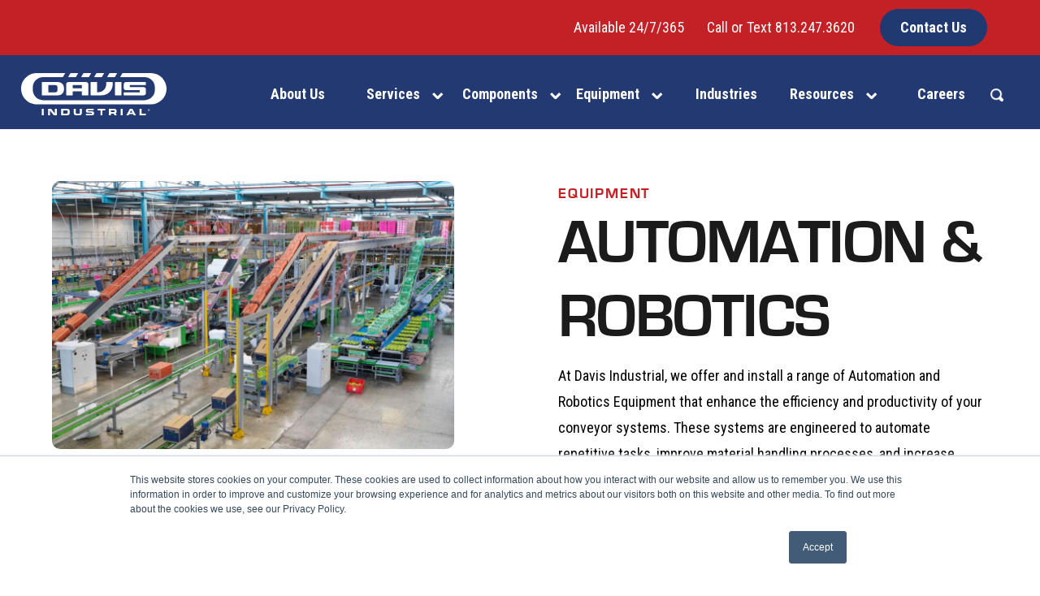

--- FILE ---
content_type: text/html; charset=UTF-8
request_url: https://www.conveyors247.com/automation-robotics
body_size: 17728
content:
<!doctype html><html lang="en"><head>
    <meta charset="utf-8">
    <title>Automation &amp; Robotics | Davis Industrial</title>
    <link rel="shortcut icon" href="https://www.conveyors247.com/hubfs/Davis%20Favicon.svg">
    <meta name="description" content="Davis Industrial can help you enhance the efficiency of your conveyor systems with our Automation and Robotics Equipment. ">
    
    
    
    
    
    <meta name="viewport" content="width=device-width, initial-scale=1">

    
    <meta property="og:description" content="Davis Industrial can help you enhance the efficiency of your conveyor systems with our Automation and Robotics Equipment. ">
    <meta property="og:title" content="Automation &amp; Robotics | Davis Industrial">
    <meta name="twitter:description" content="Davis Industrial can help you enhance the efficiency of your conveyor systems with our Automation and Robotics Equipment. ">
    <meta name="twitter:title" content="Automation &amp; Robotics | Davis Industrial">

    

    
    <style>
a.cta_button{-moz-box-sizing:content-box !important;-webkit-box-sizing:content-box !important;box-sizing:content-box !important;vertical-align:middle}.hs-breadcrumb-menu{list-style-type:none;margin:0px 0px 0px 0px;padding:0px 0px 0px 0px}.hs-breadcrumb-menu-item{float:left;padding:10px 0px 10px 10px}.hs-breadcrumb-menu-divider:before{content:'›';padding-left:10px}.hs-featured-image-link{border:0}.hs-featured-image{float:right;margin:0 0 20px 20px;max-width:50%}@media (max-width: 568px){.hs-featured-image{float:none;margin:0;width:100%;max-width:100%}}.hs-screen-reader-text{clip:rect(1px, 1px, 1px, 1px);height:1px;overflow:hidden;position:absolute !important;width:1px}
</style>

<link rel="stylesheet" href="https://www.conveyors247.com/hubfs/hub_generated/template_assets/1/132271439436/1761593940526/template_main.min.css">
<link rel="stylesheet" href="https://www.conveyors247.com/hubfs/hub_generated/template_assets/1/132269167792/1761593942047/template_theme-overrides.min.css">
<link rel="stylesheet" href="https://www.conveyors247.com/hubfs/hub_generated/module_assets/1/149512071030/1742484476977/module_Mega_Menu.min.css">
<link rel="stylesheet" href="https://www.conveyors247.com/hubfs/hub_generated/module_assets/1/152532399779/1742484486589/module_Custom_Search.min.css">

<style>
  #hs_cos_wrapper_widget_1704841271174 .hs-search-field__bar>form { border-radius:px; }

#hs_cos_wrapper_widget_1704841271174 .hs-search-field__bar>form>label {}

#hs_cos_wrapper_widget_1704841271174 .hs-search-field__bar>form>.hs-search-field__input { border-radius:px; }

#hs_cos_wrapper_widget_1704841271174 .hs-search-field__button { border-radius:px; }

#hs_cos_wrapper_widget_1704841271174 .hs-search-field__button:hover,
#hs_cos_wrapper_widget_1704841271174 .hs-search-field__button:focus { border:0px none; }

#hs_cos_wrapper_widget_1704841271174 .hs-search-field__button:active { border:0px none; }

#hs_cos_wrapper_widget_1704841271174 .hs-search-field--open .hs-search-field__suggestions { border-radius:px; }

#hs_cos_wrapper_widget_1704841271174 .hs-search-field--open .hs-search-field__suggestions a {}

#hs_cos_wrapper_widget_1704841271174 .hs-search-field--open .hs-search-field__suggestions a:hover {}

</style>

<link rel="stylesheet" href="https://www.conveyors247.com/hubfs/hub_generated/module_assets/1/132271439445/1742484449295/module_menu-section.min.css">
<link rel="stylesheet" href="https://7052064.fs1.hubspotusercontent-na1.net/hubfs/7052064/hub_generated/module_assets/1/-2712622/1763633866243/module_search_input.min.css">

<style>
  #hs_cos_wrapper_site_search .hs-search-field__bar>form { border-radius:px; }

#hs_cos_wrapper_site_search .hs-search-field__bar>form>label {}

#hs_cos_wrapper_site_search .hs-search-field__bar>form>.hs-search-field__input { border-radius:px; }

#hs_cos_wrapper_site_search .hs-search-field__button { border-radius:px; }

#hs_cos_wrapper_site_search .hs-search-field__button:hover,
#hs_cos_wrapper_site_search .hs-search-field__button:focus {}

#hs_cos_wrapper_site_search .hs-search-field__button:active {}

#hs_cos_wrapper_site_search .hs-search-field--open .hs-search-field__suggestions { border-radius:px; }

#hs_cos_wrapper_site_search .hs-search-field--open .hs-search-field__suggestions a {}

#hs_cos_wrapper_site_search .hs-search-field--open .hs-search-field__suggestions a:hover {}

</style>

<link rel="stylesheet" href="https://www.conveyors247.com/hubfs/hub_generated/module_assets/1/132271439444/1742484447227/module_heading.min.css">
<link rel="stylesheet" href="https://www.conveyors247.com/hubfs/hub_generated/module_assets/1/132271439447/1742484454771/module_icon-block.min.css">
<link rel="stylesheet" href="https://www.conveyors247.com/hubfs/hub_generated/module_assets/1/132260897342/1742484419472/module_social-follow.min.css">
<style>
  @font-face {
    font-family: "Roboto Condensed";
    font-weight: 400;
    font-style: normal;
    font-display: swap;
    src: url("/_hcms/googlefonts/Roboto_Condensed/regular.woff2") format("woff2"), url("/_hcms/googlefonts/Roboto_Condensed/regular.woff") format("woff");
  }
  @font-face {
    font-family: "Roboto Condensed";
    font-weight: 700;
    font-style: normal;
    font-display: swap;
    src: url("/_hcms/googlefonts/Roboto_Condensed/700.woff2") format("woff2"), url("/_hcms/googlefonts/Roboto_Condensed/700.woff") format("woff");
  }
  @font-face {
    font-family: "Roboto Condensed";
    font-weight: 700;
    font-style: normal;
    font-display: swap;
    src: url("/_hcms/googlefonts/Roboto_Condensed/700.woff2") format("woff2"), url("/_hcms/googlefonts/Roboto_Condensed/700.woff") format("woff");
  }
  @font-face {
    font-family: "Varela";
    font-weight: 400;
    font-style: normal;
    font-display: swap;
    src: url("/_hcms/googlefonts/Varela/regular.woff2") format("woff2"), url("/_hcms/googlefonts/Varela/regular.woff") format("woff");
  }
</style>

<!-- Editor Styles -->
<style id="hs_editor_style" type="text/css">
#hs_cos_wrapper_site_logo  { display: block !important; margin-bottom: 20px !important; margin-top: 20px !important }
#hs_cos_wrapper_footer-module-2  { display: block !important; margin-bottom: 40px !important }
.header-top-row-0-force-full-width-section > .row-fluid {
  max-width: none !important;
}
.header-top-row-1-force-full-width-section > .row-fluid {
  max-width: none !important;
}
.header-top-row-2-force-full-width-section > .row-fluid {
  max-width: none !important;
}
.header-top-row-10-force-full-width-section > .row-fluid {
  max-width: none !important;
}
.module_17025068153292-flexbox-positioning {
  display: -ms-flexbox !important;
  -ms-flex-direction: column !important;
  -ms-flex-align: start !important;
  -ms-flex-pack: start;
  display: flex !important;
  flex-direction: column !important;
  align-items: flex-start !important;
  justify-content: flex-start;
}
.module_17025068153292-flexbox-positioning > div {
  max-width: 100%;
  flex-shrink: 0 !important;
}
.widget_1702421238542-flexbox-positioning {
  display: -ms-flexbox !important;
  -ms-flex-direction: column !important;
  -ms-flex-align: start !important;
  -ms-flex-pack: start;
  display: flex !important;
  flex-direction: column !important;
  align-items: flex-start !important;
  justify-content: flex-start;
}
.widget_1702421238542-flexbox-positioning > div {
  max-width: 100%;
  flex-shrink: 0 !important;
}
.dnd_area-row-0-force-full-width-section > .row-fluid {
  max-width: none !important;
}
.dnd_area-row-1-force-full-width-section > .row-fluid {
  max-width: none !important;
}
.dnd_area-row-2-force-full-width-section > .row-fluid {
  max-width: none !important;
}
.dnd_area-row-3-force-full-width-section > .row-fluid {
  max-width: none !important;
}
.dnd_area-row-4-force-full-width-section > .row-fluid {
  max-width: none !important;
}
.dnd_area-row-5-force-full-width-section > .row-fluid {
  max-width: none !important;
}
.dnd_area-row-6-force-full-width-section > .row-fluid {
  max-width: none !important;
}
.dnd_area-row-7-force-full-width-section > .row-fluid {
  max-width: none !important;
}
.dnd_area-row-8-force-full-width-section > .row-fluid {
  max-width: none !important;
}
.dnd_area-row-9-force-full-width-section > .row-fluid {
  max-width: none !important;
}
.dnd_area-row-10-force-full-width-section > .row-fluid {
  max-width: none !important;
}
.dnd_area-row-12-force-full-width-section > .row-fluid {
  max-width: none !important;
}
.widget_1694729787242-flexbox-positioning {
  display: -ms-flexbox !important;
  -ms-flex-direction: column !important;
  -ms-flex-align: center !important;
  -ms-flex-pack: start;
  display: flex !important;
  flex-direction: column !important;
  align-items: center !important;
  justify-content: flex-start;
}
.widget_1694729787242-flexbox-positioning > div {
  max-width: 100%;
  flex-shrink: 0 !important;
}
.module_170627952687710-flexbox-positioning {
  display: -ms-flexbox !important;
  -ms-flex-direction: column !important;
  -ms-flex-align: center !important;
  -ms-flex-pack: start;
  display: flex !important;
  flex-direction: column !important;
  align-items: center !important;
  justify-content: flex-start;
}
.module_170627952687710-flexbox-positioning > div {
  max-width: 100%;
  flex-shrink: 0 !important;
}
.module_1706279568627-flexbox-positioning {
  display: -ms-flexbox !important;
  -ms-flex-direction: column !important;
  -ms-flex-align: center !important;
  -ms-flex-pack: start;
  display: flex !important;
  flex-direction: column !important;
  align-items: center !important;
  justify-content: flex-start;
}
.module_1706279568627-flexbox-positioning > div {
  max-width: 100%;
  flex-shrink: 0 !important;
}
.module_17062795676725-flexbox-positioning {
  display: -ms-flexbox !important;
  -ms-flex-direction: column !important;
  -ms-flex-align: center !important;
  -ms-flex-pack: start;
  display: flex !important;
  flex-direction: column !important;
  align-items: center !important;
  justify-content: flex-start;
}
.module_17062795676725-flexbox-positioning > div {
  max-width: 100%;
  flex-shrink: 0 !important;
}
.module_17062796312975-flexbox-positioning {
  display: -ms-flexbox !important;
  -ms-flex-direction: column !important;
  -ms-flex-align: center !important;
  -ms-flex-pack: start;
  display: flex !important;
  flex-direction: column !important;
  align-items: center !important;
  justify-content: flex-start;
}
.module_17062796312975-flexbox-positioning > div {
  max-width: 100%;
  flex-shrink: 0 !important;
}
.module_17062797004875-flexbox-positioning {
  display: -ms-flexbox !important;
  -ms-flex-direction: column !important;
  -ms-flex-align: center !important;
  -ms-flex-pack: start;
  display: flex !important;
  flex-direction: column !important;
  align-items: center !important;
  justify-content: flex-start;
}
.module_17062797004875-flexbox-positioning > div {
  max-width: 100%;
  flex-shrink: 0 !important;
}
.module_17062797395595-flexbox-positioning {
  display: -ms-flexbox !important;
  -ms-flex-direction: column !important;
  -ms-flex-align: center !important;
  -ms-flex-pack: start;
  display: flex !important;
  flex-direction: column !important;
  align-items: center !important;
  justify-content: flex-start;
}
.module_17062797395595-flexbox-positioning > div {
  max-width: 100%;
  flex-shrink: 0 !important;
}
.module_17062797790875-flexbox-positioning {
  display: -ms-flexbox !important;
  -ms-flex-direction: column !important;
  -ms-flex-align: center !important;
  -ms-flex-pack: start;
  display: flex !important;
  flex-direction: column !important;
  align-items: center !important;
  justify-content: flex-start;
}
.module_17062797790875-flexbox-positioning > div {
  max-width: 100%;
  flex-shrink: 0 !important;
}
.module_17062796547035-flexbox-positioning {
  display: -ms-flexbox !important;
  -ms-flex-direction: column !important;
  -ms-flex-align: center !important;
  -ms-flex-pack: start;
  display: flex !important;
  flex-direction: column !important;
  align-items: center !important;
  justify-content: flex-start;
}
.module_17062796547035-flexbox-positioning > div {
  max-width: 100%;
  flex-shrink: 0 !important;
}
.footer-row-1-force-full-width-section > .row-fluid {
  max-width: none !important;
}
.footer-row-2-force-full-width-section > .row-fluid {
  max-width: none !important;
}
.footer-row-3-force-full-width-section > .row-fluid {
  max-width: none !important;
}
.footer-row-4-force-full-width-section > .row-fluid {
  max-width: none !important;
}
.footer-module-2-flexbox-positioning {
  display: -ms-flexbox !important;
  -ms-flex-direction: column !important;
  -ms-flex-align: start !important;
  -ms-flex-pack: start;
  display: flex !important;
  flex-direction: column !important;
  align-items: flex-start !important;
  justify-content: flex-start;
}
.footer-module-2-flexbox-positioning > div {
  max-width: 100%;
  flex-shrink: 0 !important;
}
/* HubSpot Non-stacked Media Query Styles */
@media (min-width:768px) {
  .header-top-row-0-vertical-alignment > .row-fluid {
    display: -ms-flexbox !important;
    -ms-flex-direction: row;
    display: flex !important;
    flex-direction: row;
  }
  .header-top-row-1-vertical-alignment > .row-fluid {
    display: -ms-flexbox !important;
    -ms-flex-direction: row;
    display: flex !important;
    flex-direction: row;
  }
  .cell_1694797162579-vertical-alignment {
    display: -ms-flexbox !important;
    -ms-flex-direction: column !important;
    -ms-flex-pack: center !important;
    display: flex !important;
    flex-direction: column !important;
    justify-content: center !important;
  }
  .cell_1694797162579-vertical-alignment > div {
    flex-shrink: 0 !important;
  }
  .cell_16974905021632-vertical-alignment {
    display: -ms-flexbox !important;
    -ms-flex-direction: column !important;
    -ms-flex-pack: center !important;
    display: flex !important;
    flex-direction: column !important;
    justify-content: center !important;
  }
  .cell_16974905021632-vertical-alignment > div {
    flex-shrink: 0 !important;
  }
  .cell_1702421382106-row-0-vertical-alignment > .row-fluid {
    display: -ms-flexbox !important;
    -ms-flex-direction: row;
    display: flex !important;
    flex-direction: row;
  }
  .cell_1704477876576-vertical-alignment {
    display: -ms-flexbox !important;
    -ms-flex-direction: column !important;
    -ms-flex-pack: center !important;
    display: flex !important;
    flex-direction: column !important;
    justify-content: center !important;
  }
  .cell_1704477876576-vertical-alignment > div {
    flex-shrink: 0 !important;
  }
  .dnd_area-row-1-vertical-alignment > .row-fluid {
    display: -ms-flexbox !important;
    -ms-flex-direction: row;
    display: flex !important;
    flex-direction: row;
  }
  .dnd_area-row-3-vertical-alignment > .row-fluid {
    display: -ms-flexbox !important;
    -ms-flex-direction: row;
    display: flex !important;
    flex-direction: row;
  }
  .dnd_area-row-4-vertical-alignment > .row-fluid {
    display: -ms-flexbox !important;
    -ms-flex-direction: row;
    display: flex !important;
    flex-direction: row;
  }
  .dnd_area-row-5-vertical-alignment > .row-fluid {
    display: -ms-flexbox !important;
    -ms-flex-direction: row;
    display: flex !important;
    flex-direction: row;
  }
  .dnd_area-row-6-vertical-alignment > .row-fluid {
    display: -ms-flexbox !important;
    -ms-flex-direction: row;
    display: flex !important;
    flex-direction: row;
  }
  .dnd_area-row-7-vertical-alignment > .row-fluid {
    display: -ms-flexbox !important;
    -ms-flex-direction: row;
    display: flex !important;
    flex-direction: row;
  }
  .dnd_area-row-8-vertical-alignment > .row-fluid {
    display: -ms-flexbox !important;
    -ms-flex-direction: row;
    display: flex !important;
    flex-direction: row;
  }
  .dnd_area-row-9-vertical-alignment > .row-fluid {
    display: -ms-flexbox !important;
    -ms-flex-direction: row;
    display: flex !important;
    flex-direction: row;
  }
  .dnd_area-row-10-vertical-alignment > .row-fluid {
    display: -ms-flexbox !important;
    -ms-flex-direction: row;
    display: flex !important;
    flex-direction: row;
  }
  .dnd_area-row-12-vertical-alignment > .row-fluid {
    display: -ms-flexbox !important;
    -ms-flex-direction: row;
    display: flex !important;
    flex-direction: row;
  }
  .cell_16947297090714-vertical-alignment {
    display: -ms-flexbox !important;
    -ms-flex-direction: column !important;
    -ms-flex-pack: start !important;
    display: flex !important;
    flex-direction: column !important;
    justify-content: flex-start !important;
  }
  .cell_16947297090714-vertical-alignment > div {
    flex-shrink: 0 !important;
  }
  .cell_16947297090715-vertical-alignment {
    display: -ms-flexbox !important;
    -ms-flex-direction: column !important;
    -ms-flex-pack: start !important;
    display: flex !important;
    flex-direction: column !important;
    justify-content: flex-start !important;
  }
  .cell_16947297090715-vertical-alignment > div {
    flex-shrink: 0 !important;
  }
  .cell_17062795268778-vertical-alignment {
    display: -ms-flexbox !important;
    -ms-flex-direction: column !important;
    -ms-flex-pack: start !important;
    display: flex !important;
    flex-direction: column !important;
    justify-content: flex-start !important;
  }
  .cell_17062795268778-vertical-alignment > div {
    flex-shrink: 0 !important;
  }
  .cell_17062795268777-vertical-alignment {
    display: -ms-flexbox !important;
    -ms-flex-direction: column !important;
    -ms-flex-pack: start !important;
    display: flex !important;
    flex-direction: column !important;
    justify-content: flex-start !important;
  }
  .cell_17062795268777-vertical-alignment > div {
    flex-shrink: 0 !important;
  }
  .cell_17062795686263-vertical-alignment {
    display: -ms-flexbox !important;
    -ms-flex-direction: column !important;
    -ms-flex-pack: start !important;
    display: flex !important;
    flex-direction: column !important;
    justify-content: flex-start !important;
  }
  .cell_17062795686263-vertical-alignment > div {
    flex-shrink: 0 !important;
  }
  .cell_17062795686262-vertical-alignment {
    display: -ms-flexbox !important;
    -ms-flex-direction: column !important;
    -ms-flex-pack: start !important;
    display: flex !important;
    flex-direction: column !important;
    justify-content: flex-start !important;
  }
  .cell_17062795686262-vertical-alignment > div {
    flex-shrink: 0 !important;
  }
  .cell_17062795676723-vertical-alignment {
    display: -ms-flexbox !important;
    -ms-flex-direction: column !important;
    -ms-flex-pack: start !important;
    display: flex !important;
    flex-direction: column !important;
    justify-content: flex-start !important;
  }
  .cell_17062795676723-vertical-alignment > div {
    flex-shrink: 0 !important;
  }
  .cell_17062795676722-vertical-alignment {
    display: -ms-flexbox !important;
    -ms-flex-direction: column !important;
    -ms-flex-pack: start !important;
    display: flex !important;
    flex-direction: column !important;
    justify-content: flex-start !important;
  }
  .cell_17062795676722-vertical-alignment > div {
    flex-shrink: 0 !important;
  }
  .cell_17062796312973-vertical-alignment {
    display: -ms-flexbox !important;
    -ms-flex-direction: column !important;
    -ms-flex-pack: start !important;
    display: flex !important;
    flex-direction: column !important;
    justify-content: flex-start !important;
  }
  .cell_17062796312973-vertical-alignment > div {
    flex-shrink: 0 !important;
  }
  .cell_17062796312972-vertical-alignment {
    display: -ms-flexbox !important;
    -ms-flex-direction: column !important;
    -ms-flex-pack: start !important;
    display: flex !important;
    flex-direction: column !important;
    justify-content: flex-start !important;
  }
  .cell_17062796312972-vertical-alignment > div {
    flex-shrink: 0 !important;
  }
  .cell_17062797004873-vertical-alignment {
    display: -ms-flexbox !important;
    -ms-flex-direction: column !important;
    -ms-flex-pack: start !important;
    display: flex !important;
    flex-direction: column !important;
    justify-content: flex-start !important;
  }
  .cell_17062797004873-vertical-alignment > div {
    flex-shrink: 0 !important;
  }
  .cell_17062797004872-vertical-alignment {
    display: -ms-flexbox !important;
    -ms-flex-direction: column !important;
    -ms-flex-pack: start !important;
    display: flex !important;
    flex-direction: column !important;
    justify-content: flex-start !important;
  }
  .cell_17062797004872-vertical-alignment > div {
    flex-shrink: 0 !important;
  }
  .cell_17062797395593-vertical-alignment {
    display: -ms-flexbox !important;
    -ms-flex-direction: column !important;
    -ms-flex-pack: start !important;
    display: flex !important;
    flex-direction: column !important;
    justify-content: flex-start !important;
  }
  .cell_17062797395593-vertical-alignment > div {
    flex-shrink: 0 !important;
  }
  .cell_17062797395592-vertical-alignment {
    display: -ms-flexbox !important;
    -ms-flex-direction: column !important;
    -ms-flex-pack: start !important;
    display: flex !important;
    flex-direction: column !important;
    justify-content: flex-start !important;
  }
  .cell_17062797395592-vertical-alignment > div {
    flex-shrink: 0 !important;
  }
  .cell_17062797790873-vertical-alignment {
    display: -ms-flexbox !important;
    -ms-flex-direction: column !important;
    -ms-flex-pack: start !important;
    display: flex !important;
    flex-direction: column !important;
    justify-content: flex-start !important;
  }
  .cell_17062797790873-vertical-alignment > div {
    flex-shrink: 0 !important;
  }
  .cell_17062797790872-vertical-alignment {
    display: -ms-flexbox !important;
    -ms-flex-direction: column !important;
    -ms-flex-pack: start !important;
    display: flex !important;
    flex-direction: column !important;
    justify-content: flex-start !important;
  }
  .cell_17062797790872-vertical-alignment > div {
    flex-shrink: 0 !important;
  }
  .cell_17062796547033-vertical-alignment {
    display: -ms-flexbox !important;
    -ms-flex-direction: column !important;
    -ms-flex-pack: start !important;
    display: flex !important;
    flex-direction: column !important;
    justify-content: flex-start !important;
  }
  .cell_17062796547033-vertical-alignment > div {
    flex-shrink: 0 !important;
  }
  .cell_17062796547032-vertical-alignment {
    display: -ms-flexbox !important;
    -ms-flex-direction: column !important;
    -ms-flex-pack: start !important;
    display: flex !important;
    flex-direction: column !important;
    justify-content: flex-start !important;
  }
  .cell_17062796547032-vertical-alignment > div {
    flex-shrink: 0 !important;
  }
  .cell_16989515577506-vertical-alignment {
    display: -ms-flexbox !important;
    -ms-flex-direction: column !important;
    -ms-flex-pack: center !important;
    display: flex !important;
    flex-direction: column !important;
    justify-content: center !important;
  }
  .cell_16989515577506-vertical-alignment > div {
    flex-shrink: 0 !important;
  }
  .cell_16989515577505-vertical-alignment {
    display: -ms-flexbox !important;
    -ms-flex-direction: column !important;
    -ms-flex-pack: center !important;
    display: flex !important;
    flex-direction: column !important;
    justify-content: center !important;
  }
  .cell_16989515577505-vertical-alignment > div {
    flex-shrink: 0 !important;
  }
  .footer-row-0-vertical-alignment > .row-fluid {
    display: -ms-flexbox !important;
    -ms-flex-direction: row;
    display: flex !important;
    flex-direction: row;
  }
  .footer-row-2-vertical-alignment > .row-fluid {
    display: -ms-flexbox !important;
    -ms-flex-direction: row;
    display: flex !important;
    flex-direction: row;
  }
  .footer-row-4-vertical-alignment > .row-fluid {
    display: -ms-flexbox !important;
    -ms-flex-direction: row;
    display: flex !important;
    flex-direction: row;
  }
  .cell_16989663152986-vertical-alignment {
    display: -ms-flexbox !important;
    -ms-flex-direction: column !important;
    -ms-flex-pack: center !important;
    display: flex !important;
    flex-direction: column !important;
    justify-content: center !important;
  }
  .cell_16989663152986-vertical-alignment > div {
    flex-shrink: 0 !important;
  }
  .cell_16989663152985-vertical-alignment {
    display: -ms-flexbox !important;
    -ms-flex-direction: column !important;
    -ms-flex-pack: center !important;
    display: flex !important;
    flex-direction: column !important;
    justify-content: center !important;
  }
  .cell_16989663152985-vertical-alignment > div {
    flex-shrink: 0 !important;
  }
  .cell_1693841878359-vertical-alignment {
    display: -ms-flexbox !important;
    -ms-flex-direction: column !important;
    -ms-flex-pack: start !important;
    display: flex !important;
    flex-direction: column !important;
    justify-content: flex-start !important;
  }
  .cell_1693841878359-vertical-alignment > div {
    flex-shrink: 0 !important;
  }
  .footer-column-3-vertical-alignment {
    display: -ms-flexbox !important;
    -ms-flex-direction: column !important;
    -ms-flex-pack: start !important;
    display: flex !important;
    flex-direction: column !important;
    justify-content: flex-start !important;
  }
  .footer-column-3-vertical-alignment > div {
    flex-shrink: 0 !important;
  }
  .footer-column-1-vertical-alignment {
    display: -ms-flexbox !important;
    -ms-flex-direction: column !important;
    -ms-flex-pack: start !important;
    display: flex !important;
    flex-direction: column !important;
    justify-content: flex-start !important;
  }
  .footer-column-1-vertical-alignment > div {
    flex-shrink: 0 !important;
  }
  .footer-column-1-row-1-vertical-alignment > .row-fluid {
    display: -ms-flexbox !important;
    -ms-flex-direction: row;
    display: flex !important;
    flex-direction: row;
  }
  .footer-column-9-vertical-alignment {
    display: -ms-flexbox !important;
    -ms-flex-direction: column !important;
    -ms-flex-pack: start !important;
    display: flex !important;
    flex-direction: column !important;
    justify-content: flex-start !important;
  }
  .footer-column-9-vertical-alignment > div {
    flex-shrink: 0 !important;
  }
  .cell_1698966146166-vertical-alignment {
    display: -ms-flexbox !important;
    -ms-flex-direction: column !important;
    -ms-flex-pack: center !important;
    display: flex !important;
    flex-direction: column !important;
    justify-content: center !important;
  }
  .cell_1698966146166-vertical-alignment > div {
    flex-shrink: 0 !important;
  }
  .cell_16989264209863-vertical-alignment {
    display: -ms-flexbox !important;
    -ms-flex-direction: column !important;
    -ms-flex-pack: center !important;
    display: flex !important;
    flex-direction: column !important;
    justify-content: center !important;
  }
  .cell_16989264209863-vertical-alignment > div {
    flex-shrink: 0 !important;
  }
}
/* HubSpot Styles (default) */
.header-top-row-0-padding {
  padding-top: 10px !important;
  padding-bottom: 10px !important;
  padding-left: 5% !important;
  padding-right: 5% !important;
}
.header-top-row-0-background-layers {
  background-image: linear-gradient(rgba(195, 33, 38, 1), rgba(195, 33, 38, 1)) !important;
  background-position: left top !important;
  background-size: auto !important;
  background-repeat: no-repeat !important;
}
.header-top-row-1-padding {
  padding-top: 10px !important;
  padding-bottom: 10px !important;
  padding-left: 50px !important;
  padding-right: 50px !important;
}
.header-top-row-1-hidden {
  display: none !important;
}
.header-top-row-1-background-layers {
  background-image: linear-gradient(rgba(195, 33, 38, 1), rgba(195, 33, 38, 1)) !important;
  background-position: left top !important;
  background-size: auto !important;
  background-repeat: no-repeat !important;
}
.header-top-row-2-padding {
  padding-top: 0px !important;
  padding-left: 5% !important;
  padding-right: 5% !important;
}
.header-top-row-2-background-layers {
  background-image: linear-gradient(rgba(34, 57, 113, 1), rgba(34, 57, 113, 1)) !important;
  background-position: left top !important;
  background-size: auto !important;
  background-repeat: no-repeat !important;
}
.header-top-row-7-hidden {
  display: block !important;
}
.header-top-row-8-hidden {
  display: block !important;
}
.cell_1694797162579-padding {
  padding-left: 0px !important;
  padding-right: 0px !important;
}
.cell_16974905021632-padding {
  padding-left: 0px !important;
  padding-right: 0px !important;
}
.dnd_area-row-0-padding {
  padding-left: 5% !important;
  padding-right: 5% !important;
}
.dnd_area-row-0-background-layers {
  background-image: linear-gradient(rgba(34, 57, 113, 1), rgba(34, 57, 113, 1)) !important;
  background-position: left top !important;
  background-size: auto !important;
  background-repeat: no-repeat !important;
}
.dnd_area-row-1-padding {
  padding-top: 0px !important;
  padding-bottom: 0px !important;
  padding-left: 0px !important;
  padding-right: 0px !important;
}
.dnd_area-row-1-background-layers {
  background-image: linear-gradient(rgba(225, 226, 226, 1), rgba(225, 226, 226, 1)) !important;
  background-position: left top !important;
  background-size: auto !important;
  background-repeat: no-repeat !important;
}
.dnd_area-row-2-padding {
  padding-top: 100px !important;
  padding-bottom: 100px !important;
  padding-left: 5% !important;
  padding-right: 5% !important;
}
.dnd_area-row-2-background-layers {
  background-image: url('https://www.conveyors247.com/hubfs/Blue%20BG_3.png') !important;
  background-position: center center !important;
  background-size: cover !important;
  background-repeat: no-repeat !important;
}
.dnd_area-row-3-padding {
  padding-top: 0px !important;
  padding-bottom: 0px !important;
  padding-left: 0px !important;
  padding-right: 0px !important;
}
.dnd_area-row-3-background-layers {
  background-image: linear-gradient(rgba(225, 226, 226, 1), rgba(225, 226, 226, 1)) !important;
  background-position: left top !important;
  background-size: auto !important;
  background-repeat: no-repeat !important;
}
.dnd_area-row-4-padding {
  padding-top: 0px !important;
  padding-bottom: 0px !important;
  padding-left: 0px !important;
  padding-right: 0px !important;
}
.dnd_area-row-4-background-layers {
  background-image: linear-gradient(rgba(225, 226, 226, 1), rgba(225, 226, 226, 1)) !important;
  background-position: left top !important;
  background-size: auto !important;
  background-repeat: no-repeat !important;
}
.dnd_area-row-5-padding {
  padding-top: 0px !important;
  padding-bottom: 0px !important;
  padding-left: 0px !important;
  padding-right: 0px !important;
}
.dnd_area-row-5-background-layers {
  background-image: linear-gradient(rgba(225, 226, 226, 1), rgba(225, 226, 226, 1)) !important;
  background-position: left top !important;
  background-size: auto !important;
  background-repeat: no-repeat !important;
}
.dnd_area-row-6-padding {
  padding-top: 0px !important;
  padding-bottom: 0px !important;
  padding-left: 0px !important;
  padding-right: 0px !important;
}
.dnd_area-row-6-background-layers {
  background-image: linear-gradient(rgba(225, 226, 226, 1), rgba(225, 226, 226, 1)) !important;
  background-position: left top !important;
  background-size: auto !important;
  background-repeat: no-repeat !important;
}
.dnd_area-row-7-padding {
  padding-top: 0px !important;
  padding-bottom: 0px !important;
  padding-left: 0px !important;
  padding-right: 0px !important;
}
.dnd_area-row-7-background-layers {
  background-image: linear-gradient(rgba(225, 226, 226, 1), rgba(225, 226, 226, 1)) !important;
  background-position: left top !important;
  background-size: auto !important;
  background-repeat: no-repeat !important;
}
.dnd_area-row-8-padding {
  padding-top: 0px !important;
  padding-bottom: 0px !important;
  padding-left: 0px !important;
  padding-right: 0px !important;
}
.dnd_area-row-8-background-layers {
  background-image: linear-gradient(rgba(225, 226, 226, 1), rgba(225, 226, 226, 1)) !important;
  background-position: left top !important;
  background-size: auto !important;
  background-repeat: no-repeat !important;
}
.dnd_area-row-9-padding {
  padding-top: 0px !important;
  padding-bottom: 0px !important;
  padding-left: 0px !important;
  padding-right: 0px !important;
}
.dnd_area-row-9-background-layers {
  background-image: linear-gradient(rgba(225, 226, 226, 1), rgba(225, 226, 226, 1)) !important;
  background-position: left top !important;
  background-size: auto !important;
  background-repeat: no-repeat !important;
}
.dnd_area-row-10-padding {
  padding-top: 0px !important;
  padding-bottom: 0px !important;
  padding-left: 0px !important;
  padding-right: 0px !important;
}
.dnd_area-row-10-background-layers {
  background-image: linear-gradient(rgba(225, 226, 226, 1), rgba(225, 226, 226, 1)) !important;
  background-position: left top !important;
  background-size: auto !important;
  background-repeat: no-repeat !important;
}
.dnd_area-row-11-margin {
  margin-top: 60px !important;
}
.dnd_area-row-12-padding {
  padding-top: 100px !important;
  padding-bottom: 100px !important;
  padding-left: 5% !important;
  padding-right: 5% !important;
}
.dnd_area-row-12-background-layers {
  background-image: linear-gradient(rgba(34, 57, 113, 1), rgba(34, 57, 113, 1)) !important;
  background-position: left top !important;
  background-size: auto !important;
  background-repeat: no-repeat !important;
}
.cell_16947297090714-padding {
  padding-top: 5% !important;
  padding-bottom: 5% !important;
  padding-left: 5% !important;
  padding-right: 5% !important;
}
.cell_16947297090714-background-layers {
  background-image: linear-gradient(rgba(255, 255, 255, 1), rgba(255, 255, 255, 1)) !important;
  background-position: left top !important;
  background-size: auto !important;
  background-repeat: no-repeat !important;
}
.cell_16947297090715-padding {
  padding-top: 5% !important;
  padding-bottom: 5% !important;
  padding-left: 5% !important;
  padding-right: 5% !important;
}
.cell_16947297090715-background-layers {
  background-image: linear-gradient(rgba(255, 255, 255, 1), rgba(255, 255, 255, 1)) !important;
  background-position: left top !important;
  background-size: auto !important;
  background-repeat: no-repeat !important;
}
.cell_1704403251580-padding {
  padding-left: 5% !important;
  padding-right: 5% !important;
}
.cell_1704403251580-row-1-padding {
  padding-left: 5% !important;
  padding-right: 5% !important;
}
.cell_1704403251580-row-3-padding {
  padding-left: 5% !important;
  padding-right: 5% !important;
}
.cell_17062795268778-padding {
  padding-top: 5% !important;
  padding-bottom: 5% !important;
  padding-left: 5% !important;
  padding-right: 5% !important;
}
.cell_17062795268778-background-layers {
  background-image: linear-gradient(rgba(255, 255, 255, 1), rgba(255, 255, 255, 1)) !important;
  background-position: left top !important;
  background-size: auto !important;
  background-repeat: no-repeat !important;
}
.cell_17062795268777-padding {
  padding-top: 5% !important;
  padding-bottom: 5% !important;
  padding-left: 5% !important;
  padding-right: 5% !important;
}
.cell_17062795268777-background-layers {
  background-image: linear-gradient(rgba(255, 255, 255, 1), rgba(255, 255, 255, 1)) !important;
  background-position: left top !important;
  background-size: auto !important;
  background-repeat: no-repeat !important;
}
.cell_17062795686263-padding {
  padding-top: 5% !important;
  padding-bottom: 5% !important;
  padding-left: 5% !important;
  padding-right: 5% !important;
}
.cell_17062795686263-background-layers {
  background-image: linear-gradient(rgba(255, 255, 255, 1), rgba(255, 255, 255, 1)) !important;
  background-position: left top !important;
  background-size: auto !important;
  background-repeat: no-repeat !important;
}
.cell_17062795686262-padding {
  padding-top: 5% !important;
  padding-bottom: 5% !important;
  padding-left: 5% !important;
  padding-right: 5% !important;
}
.cell_17062795686262-background-layers {
  background-image: linear-gradient(rgba(255, 255, 255, 1), rgba(255, 255, 255, 1)) !important;
  background-position: left top !important;
  background-size: auto !important;
  background-repeat: no-repeat !important;
}
.cell_17062795676723-padding {
  padding-top: 5% !important;
  padding-bottom: 5% !important;
  padding-left: 5% !important;
  padding-right: 5% !important;
}
.cell_17062795676723-background-layers {
  background-image: linear-gradient(rgba(255, 255, 255, 1), rgba(255, 255, 255, 1)) !important;
  background-position: left top !important;
  background-size: auto !important;
  background-repeat: no-repeat !important;
}
.cell_17062795676722-padding {
  padding-top: 5% !important;
  padding-bottom: 5% !important;
  padding-left: 5% !important;
  padding-right: 5% !important;
}
.cell_17062795676722-background-layers {
  background-image: linear-gradient(rgba(255, 255, 255, 1), rgba(255, 255, 255, 1)) !important;
  background-position: left top !important;
  background-size: auto !important;
  background-repeat: no-repeat !important;
}
.cell_17062796312973-padding {
  padding-top: 5% !important;
  padding-bottom: 5% !important;
  padding-left: 5% !important;
  padding-right: 5% !important;
}
.cell_17062796312973-background-layers {
  background-image: linear-gradient(rgba(255, 255, 255, 1), rgba(255, 255, 255, 1)) !important;
  background-position: left top !important;
  background-size: auto !important;
  background-repeat: no-repeat !important;
}
.cell_17062796312972-padding {
  padding-top: 5% !important;
  padding-bottom: 5% !important;
  padding-left: 5% !important;
  padding-right: 5% !important;
}
.cell_17062796312972-background-layers {
  background-image: linear-gradient(rgba(255, 255, 255, 1), rgba(255, 255, 255, 1)) !important;
  background-position: left top !important;
  background-size: auto !important;
  background-repeat: no-repeat !important;
}
.cell_17062797004873-padding {
  padding-top: 5% !important;
  padding-bottom: 5% !important;
  padding-left: 5% !important;
  padding-right: 5% !important;
}
.cell_17062797004873-background-layers {
  background-image: linear-gradient(rgba(255, 255, 255, 1), rgba(255, 255, 255, 1)) !important;
  background-position: left top !important;
  background-size: auto !important;
  background-repeat: no-repeat !important;
}
.cell_17062797004872-padding {
  padding-top: 5% !important;
  padding-bottom: 5% !important;
  padding-left: 5% !important;
  padding-right: 5% !important;
}
.cell_17062797004872-background-layers {
  background-image: linear-gradient(rgba(255, 255, 255, 1), rgba(255, 255, 255, 1)) !important;
  background-position: left top !important;
  background-size: auto !important;
  background-repeat: no-repeat !important;
}
.cell_17062797395593-padding {
  padding-top: 5% !important;
  padding-bottom: 5% !important;
  padding-left: 5% !important;
  padding-right: 5% !important;
}
.cell_17062797395593-background-layers {
  background-image: linear-gradient(rgba(255, 255, 255, 1), rgba(255, 255, 255, 1)) !important;
  background-position: left top !important;
  background-size: auto !important;
  background-repeat: no-repeat !important;
}
.cell_17062797395592-padding {
  padding-top: 5% !important;
  padding-bottom: 5% !important;
  padding-left: 5% !important;
  padding-right: 5% !important;
}
.cell_17062797395592-background-layers {
  background-image: linear-gradient(rgba(255, 255, 255, 1), rgba(255, 255, 255, 1)) !important;
  background-position: left top !important;
  background-size: auto !important;
  background-repeat: no-repeat !important;
}
.cell_17062797790873-padding {
  padding-top: 5% !important;
  padding-bottom: 5% !important;
  padding-left: 5% !important;
  padding-right: 5% !important;
}
.cell_17062797790873-background-layers {
  background-image: linear-gradient(rgba(255, 255, 255, 1), rgba(255, 255, 255, 1)) !important;
  background-position: left top !important;
  background-size: auto !important;
  background-repeat: no-repeat !important;
}
.cell_17062797790872-padding {
  padding-top: 5% !important;
  padding-bottom: 5% !important;
  padding-left: 5% !important;
  padding-right: 5% !important;
}
.cell_17062797790872-background-layers {
  background-image: linear-gradient(rgba(255, 255, 255, 1), rgba(255, 255, 255, 1)) !important;
  background-position: left top !important;
  background-size: auto !important;
  background-repeat: no-repeat !important;
}
.cell_17062796547033-padding {
  padding-top: 5% !important;
  padding-bottom: 5% !important;
  padding-left: 5% !important;
  padding-right: 5% !important;
}
.cell_17062796547033-background-layers {
  background-image: linear-gradient(rgba(255, 255, 255, 1), rgba(255, 255, 255, 1)) !important;
  background-position: left top !important;
  background-size: auto !important;
  background-repeat: no-repeat !important;
}
.cell_17062796547032-padding {
  padding-top: 5% !important;
  padding-bottom: 5% !important;
  padding-left: 5% !important;
  padding-right: 5% !important;
}
.cell_17062796547032-background-layers {
  background-image: linear-gradient(rgba(255, 255, 255, 1), rgba(255, 255, 255, 1)) !important;
  background-position: left top !important;
  background-size: auto !important;
  background-repeat: no-repeat !important;
}
.cell_16947302188004-padding {
  padding-left: 3% !important;
  padding-right: 2% !important;
}
.cell_16989515577505-padding {
  padding-top: 30px !important;
}
.footer-row-0-padding {
  padding-top: 0px !important;
  padding-bottom: 0px !important;
  padding-left: 5% !important;
  padding-right: 5% !important;
}
.footer-row-1-padding {
  padding-top: 0px !important;
  padding-bottom: 0px !important;
  padding-left: 0px !important;
  padding-right: 0px !important;
}
.footer-row-2-padding {
  padding-top: 60px !important;
  padding-bottom: 0px !important;
  padding-left: 5% !important;
  padding-right: 5% !important;
}
.footer-row-2-background-layers {
  background-image: linear-gradient(rgba(255, 255, 255, 1), rgba(255, 255, 255, 1)) !important;
  background-position: left top !important;
  background-size: auto !important;
  background-repeat: no-repeat !important;
}
.footer-row-3-padding {
  padding-top: 0px !important;
  padding-bottom: 0px !important;
  padding-left: 0px !important;
  padding-right: 0px !important;
}
.footer-row-4-padding {
  padding-left: 5% !important;
  padding-right: 5% !important;
}
.footer-row-5-hidden {
  display: none !important;
}
.cell_16989663152986-padding {
  padding-left: 5% !important;
  padding-right: 5% !important;
}
.cell_16989663152985-padding {
  padding-top: 5% !important;
  padding-bottom: 5% !important;
  padding-left: 0px !important;
  padding-right: 5% !important;
}
.cell_1693841878359-margin {
  margin-bottom: 40px !important;
}
.footer-column-3-margin {
  margin-bottom: 40px !important;
}
.footer-column-1-margin {
  margin-bottom: 40px !important;
}
.footer-column-9-margin {
  margin-bottom: 40px !important;
}
/* HubSpot Styles (mobile) */
@media (max-width: 767px) {
  .header-top-row-0-hidden {
    display: none !important;
  }
  .header-top-row-1-padding {
    padding-left: 30px !important;
    padding-right: 30px !important;
  }
  .header-top-row-1-hidden {
    display: block !important;
  }
  .header-top-row-2-padding {
    padding-top: 0px !important;
    padding-left: 30px !important;
    padding-right: 30px !important;
  }
  .dnd_area-row-2-padding {
    padding-top: 60px !important;
    padding-bottom: 30px !important;
    padding-left: 30px !important;
    padding-right: 30px !important;
  }
  .dnd_area-row-11-margin {
    margin-top: 50px !important;
  }
  .dnd_area-row-11-padding {
    padding-bottom: 40px !important;
    padding-left: 30px !important;
    padding-right: 30px !important;
  }
  .dnd_area-row-12-padding {
    padding-top: 40px !important;
    padding-bottom: 70px !important;
    padding-left: 30px !important;
    padding-right: 30px !important;
  }
  .cell_16947297090714-padding {
    padding-top: 40px !important;
    padding-bottom: 60px !important;
    padding-left: 30px !important;
    padding-right: 30px !important;
  }
  .cell_16947297090715-padding {
    padding-top: 40px !important;
    padding-bottom: 0px !important;
    padding-left: 30px !important;
    padding-right: 30px !important;
  }
  .cell_1704403251580-padding {
    padding-left: 0px !important;
    padding-right: 0px !important;
  }
  .cell_1704403251580-row-1-padding {
    padding-left: 0px !important;
    padding-right: 0px !important;
  }
  .cell_1704403251580-row-3-padding {
    padding-left: 0px !important;
    padding-right: 0px !important;
  }
  .cell_17062795268778-padding {
    padding-top: 40px !important;
    padding-bottom: 60px !important;
    padding-left: 30px !important;
    padding-right: 30px !important;
  }
  .cell_17062795268777-padding {
    padding-top: 40px !important;
    padding-bottom: 0px !important;
    padding-left: 30px !important;
    padding-right: 30px !important;
  }
  .cell_17062795686263-padding {
    padding-top: 40px !important;
    padding-bottom: 60px !important;
    padding-left: 30px !important;
    padding-right: 30px !important;
  }
  .cell_17062795686262-padding {
    padding-top: 40px !important;
    padding-bottom: 0px !important;
    padding-left: 30px !important;
    padding-right: 30px !important;
  }
  .cell_17062795676723-padding {
    padding-top: 40px !important;
    padding-bottom: 60px !important;
    padding-left: 30px !important;
    padding-right: 30px !important;
  }
  .cell_17062795676722-padding {
    padding-top: 40px !important;
    padding-bottom: 0px !important;
    padding-left: 30px !important;
    padding-right: 30px !important;
  }
  .cell_17062796312973-padding {
    padding-top: 40px !important;
    padding-bottom: 60px !important;
    padding-left: 30px !important;
    padding-right: 30px !important;
  }
  .cell_17062796312972-padding {
    padding-top: 40px !important;
    padding-bottom: 0px !important;
    padding-left: 30px !important;
    padding-right: 30px !important;
  }
  .cell_17062797004873-padding {
    padding-top: 40px !important;
    padding-bottom: 60px !important;
    padding-left: 30px !important;
    padding-right: 30px !important;
  }
  .cell_17062797004872-padding {
    padding-top: 40px !important;
    padding-bottom: 0px !important;
    padding-left: 30px !important;
    padding-right: 30px !important;
  }
  .cell_17062797395593-padding {
    padding-top: 40px !important;
    padding-bottom: 60px !important;
    padding-left: 30px !important;
    padding-right: 30px !important;
  }
  .cell_17062797395592-padding {
    padding-top: 40px !important;
    padding-bottom: 0px !important;
    padding-left: 30px !important;
    padding-right: 30px !important;
  }
  .cell_17062797790873-padding {
    padding-top: 40px !important;
    padding-bottom: 60px !important;
    padding-left: 30px !important;
    padding-right: 30px !important;
  }
  .cell_17062797790872-padding {
    padding-top: 40px !important;
    padding-bottom: 0px !important;
    padding-left: 30px !important;
    padding-right: 30px !important;
  }
  .cell_17062796547033-padding {
    padding-top: 40px !important;
    padding-bottom: 60px !important;
    padding-left: 30px !important;
    padding-right: 30px !important;
  }
  .cell_17062796547032-padding {
    padding-top: 40px !important;
    padding-bottom: 0px !important;
    padding-left: 30px !important;
    padding-right: 30px !important;
  }
  .footer-row-0-padding {
    padding-top: 40px !important;
    padding-bottom: 50px !important;
    padding-left: 30px !important;
    padding-right: 30px !important;
  }
  .footer-row-2-padding {
    padding-top: 60px !important;
    padding-bottom: 0px !important;
    padding-left: 30px !important;
    padding-right: 30px !important;
  }
  .footer-row-4-padding {
    padding-top: 40px !important;
    padding-bottom: 40px !important;
    padding-left: 30px !important;
    padding-right: 30px !important;
  }
  .footer-row-5-padding {
    padding-top: 0px !important;
    padding-bottom: 20px !important;
  }
  .footer-row-5-hidden {
    display: block !important;
  }
  .cell_16989663152986-padding {
    padding-left: 0px !important;
    padding-right: 0px !important;
  }
  .cell_16989663152985-padding {
    padding-top: 30px !important;
    padding-bottom: 30px !important;
    padding-left: 0px !important;
    padding-right: 0px !important;
  }
  .footer-column-3-margin {
    margin-top: -30px !important;
  }
  .footer-column-1-padding {
    padding-bottom: 0px !important;
  }
  .module_16989281412982-hidden {
    display: none !important;
  }
  .widget_1693842436090-hidden {
    display: block !important;
  }
  .cell_16989281674573-padding {
    padding-left: 15px !important;
    padding-right: 15px !important;
  }
  .module_16989279203043-hidden {
    display: block !important;
  }
}
</style>
    
  
<script data-search_input-config="config_widget_1704841271174" type="application/json">
{
  "autosuggest_results_message": "Results for \u201C[[search_term]]\u201D",
  "autosuggest_no_results_message": "There are no autosuggest results for \u201C[[search_term]]\u201D",
  "sr_empty_search_field_message": "There are no suggestions because the search field is empty.",
  "sr_autosuggest_results_message": "There are currently [[number_of_results]] auto-suggested results for [[search_term]]. Navigate to the results list by pressing the down arrow key, or press return to search for all results.",
  "sr_search_field_aria_label": "This is a search field with an auto-suggest feature attached.",
  "sr_search_button_aria_label": "Search"
}
</script>



  <script data-search_input-config="config_site_search" type="application/json">
  {
    "autosuggest_results_message": "Results for \u201C[[search_term]]\u201D",
    "autosuggest_no_results_message": "There are no autosuggest results for \u201C[[search_term]]\u201D",
    "sr_empty_search_field_message": "There are no suggestions because the search field is empty.",
    "sr_autosuggest_results_message": "There are currently [[number_of_results]] auto-suggested results for [[search_term]]. Navigate to the results list by pressing the down arrow key, or press return to search for all results.",
    "sr_search_field_aria_label": "This is a search field with an auto-suggest feature attached.",
    "sr_search_button_aria_label": "Search"
  }
  </script>

  <script id="hs-search-input__valid-content-types" type="application/json">
    [
      
        "SITE_PAGE",
      
        "LANDING_PAGE",
      
        "BLOG_POST",
      
        "LISTING_PAGE",
      
        "KNOWLEDGE_ARTICLE",
      
        "HS_CASE_STUDY"
      
    ]
  </script>


    
<!--  Added by GoogleAnalytics4 integration -->
<script>
var _hsp = window._hsp = window._hsp || [];
window.dataLayer = window.dataLayer || [];
function gtag(){dataLayer.push(arguments);}

var useGoogleConsentModeV2 = true;
var waitForUpdateMillis = 1000;


if (!window._hsGoogleConsentRunOnce) {
  window._hsGoogleConsentRunOnce = true;

  gtag('consent', 'default', {
    'ad_storage': 'denied',
    'analytics_storage': 'denied',
    'ad_user_data': 'denied',
    'ad_personalization': 'denied',
    'wait_for_update': waitForUpdateMillis
  });

  if (useGoogleConsentModeV2) {
    _hsp.push(['useGoogleConsentModeV2'])
  } else {
    _hsp.push(['addPrivacyConsentListener', function(consent){
      var hasAnalyticsConsent = consent && (consent.allowed || (consent.categories && consent.categories.analytics));
      var hasAdsConsent = consent && (consent.allowed || (consent.categories && consent.categories.advertisement));

      gtag('consent', 'update', {
        'ad_storage': hasAdsConsent ? 'granted' : 'denied',
        'analytics_storage': hasAnalyticsConsent ? 'granted' : 'denied',
        'ad_user_data': hasAdsConsent ? 'granted' : 'denied',
        'ad_personalization': hasAdsConsent ? 'granted' : 'denied'
      });
    }]);
  }
}

gtag('js', new Date());
gtag('set', 'developer_id.dZTQ1Zm', true);
gtag('config', 'G-1LMQTLH9K6');
</script>
<script async src="https://www.googletagmanager.com/gtag/js?id=G-1LMQTLH9K6"></script>

<!-- /Added by GoogleAnalytics4 integration -->

<!--  Added by GoogleTagManager integration -->
<script>
var _hsp = window._hsp = window._hsp || [];
window.dataLayer = window.dataLayer || [];
function gtag(){dataLayer.push(arguments);}

var useGoogleConsentModeV2 = true;
var waitForUpdateMillis = 1000;



var hsLoadGtm = function loadGtm() {
    if(window._hsGtmLoadOnce) {
      return;
    }

    if (useGoogleConsentModeV2) {

      gtag('set','developer_id.dZTQ1Zm',true);

      gtag('consent', 'default', {
      'ad_storage': 'denied',
      'analytics_storage': 'denied',
      'ad_user_data': 'denied',
      'ad_personalization': 'denied',
      'wait_for_update': waitForUpdateMillis
      });

      _hsp.push(['useGoogleConsentModeV2'])
    }

    (function(w,d,s,l,i){w[l]=w[l]||[];w[l].push({'gtm.start':
    new Date().getTime(),event:'gtm.js'});var f=d.getElementsByTagName(s)[0],
    j=d.createElement(s),dl=l!='dataLayer'?'&l='+l:'';j.async=true;j.src=
    'https://www.googletagmanager.com/gtm.js?id='+i+dl;f.parentNode.insertBefore(j,f);
    })(window,document,'script','dataLayer','GTM-MX3ZBTD');

    window._hsGtmLoadOnce = true;
};

_hsp.push(['addPrivacyConsentListener', function(consent){
  if(consent.allowed || (consent.categories && consent.categories.analytics)){
    hsLoadGtm();
  }
}]);

</script>

<!-- /Added by GoogleTagManager integration -->

    <link rel="canonical" href="https://www.conveyors247.com/automation-robotics">

<!-- Google Tag Manager -->
<script>(function(w,d,s,l,i){w[l]=w[l]||[];w[l].push({'gtm.start':
new Date().getTime(),event:'gtm.js'});var f=d.getElementsByTagName(s)[0],
j=d.createElement(s),dl=l!='dataLayer'?'&l='+l:'';j.async=true;j.src=
'https://www.googletagmanager.com/gtm.js?id='+i+dl;f.parentNode.insertBefore(j,f);
})(window,document,'script','dataLayer','GTM-MX3ZBTD');</script>
<!-- End Google Tag Manager --> 
<meta property="og:url" content="https://www.conveyors247.com/automation-robotics">
<meta name="twitter:card" content="summary">
<meta http-equiv="content-language" content="en">






    
  <meta name="generator" content="HubSpot"></head>
  <body>
<!--  Added by GoogleTagManager integration -->
<noscript><iframe src="https://www.googletagmanager.com/ns.html?id=GTM-MX3ZBTD" height="0" width="0" style="display:none;visibility:hidden"></iframe></noscript>

<!-- /Added by GoogleTagManager integration -->

    <div id="preloader">
      <div id="preloader_preload"></div>
    </div>
    <div class="body-wrapper   hs-content-id-144056279389 hs-site-page page ">
      
        <div data-global-resource-path="Melinda/templates/partials/header.html"><header class="header">

  
  <a href="#main-content" class="header__skip">Skip to content</a>

  
  <div class="container-fluid content-wrapper">
<div class="row-fluid-wrapper">
<div class="row-fluid">
<div class="span12 widget-span widget-type-cell " style="" data-widget-type="cell" data-x="0" data-w="12">

<div class="row-fluid-wrapper row-depth-1 row-number-1 header-top-row-0-background-layers header-top-row-0-background-color dnd-section header-top-row-0-padding header-top-row-0-force-full-width-section header-top-row-0-vertical-alignment header-top-row-0-hidden">
<div class="row-fluid ">
<div class="span12 widget-span widget-type-cell cell_1694797162579-padding cell_1694797162579-vertical-alignment dnd-column" style="" data-widget-type="cell" data-x="0" data-w="12">

<div class="row-fluid-wrapper row-depth-1 row-number-2 dnd-row">
<div class="row-fluid ">
<div class="span12 widget-span widget-type-custom_widget dnd-module" style="" data-widget-type="custom_widget" data-x="0" data-w="12">
<div id="hs_cos_wrapper_module_16947971584534" class="hs_cos_wrapper hs_cos_wrapper_widget hs_cos_wrapper_type_module widget-type-rich_text" style="" data-hs-cos-general-type="widget" data-hs-cos-type="module"><span id="hs_cos_wrapper_module_16947971584534_" class="hs_cos_wrapper hs_cos_wrapper_widget hs_cos_wrapper_type_rich_text" style="" data-hs-cos-general-type="widget" data-hs-cos-type="rich_text"><p style="display: flex; justify-content: flex-end; align-items: center;"><span style="color: #ffffff;">Available 24/7/365&nbsp;&nbsp;&nbsp;&nbsp;&nbsp;&nbsp; <a href="tel:813.247.3620" style="color: #ffffff;" rel="noopener">Call or Text 813.247.3620</a></span><a class="button bg-false" href="/contact-us" rel="noopener"> Contact Us </a></p></span></div>

</div><!--end widget-span -->
</div><!--end row-->
</div><!--end row-wrapper -->

</div><!--end widget-span -->
</div><!--end row-->
</div><!--end row-wrapper -->

<div class="row-fluid-wrapper row-depth-1 row-number-3 header-top-row-1-force-full-width-section header-top-row-1-background-color dnd-section header-top-row-1-vertical-alignment header-top-row-1-background-layers header-top-row-1-hidden header-top-row-1-padding">
<div class="row-fluid ">
<div class="span12 widget-span widget-type-cell cell_16974905021632-padding cell_16974905021632-vertical-alignment dnd-column" style="" data-widget-type="cell" data-x="0" data-w="12">

<div class="row-fluid-wrapper row-depth-1 row-number-4 dnd-row">
<div class="row-fluid ">
<div class="span12 widget-span widget-type-custom_widget dnd-module" style="" data-widget-type="custom_widget" data-x="0" data-w="12">
<div id="hs_cos_wrapper_module_16974905021634" class="hs_cos_wrapper hs_cos_wrapper_widget hs_cos_wrapper_type_module widget-type-rich_text" style="" data-hs-cos-general-type="widget" data-hs-cos-type="module"><span id="hs_cos_wrapper_module_16974905021634_" class="hs_cos_wrapper hs_cos_wrapper_widget hs_cos_wrapper_type_rich_text" style="" data-hs-cos-general-type="widget" data-hs-cos-type="rich_text"><p style="text-align: center;"><span style="color: #ffffff;">Available 24/7/365 <a style="padding-left: 20px; color: #ffffff;" href="tel:813.247.3620">813.247.3620</a></span></p></span></div>

</div><!--end widget-span -->
</div><!--end row-->
</div><!--end row-wrapper -->

</div><!--end widget-span -->
</div><!--end row-->
</div><!--end row-wrapper -->

<div class="row-fluid-wrapper row-depth-1 row-number-5 header-top-row-2-padding dnd-section header-top-row-2-background-layers header-top-row-2-background-color header-top-row-2-force-full-width-section">
<div class="row-fluid ">
<div class="span12 widget-span widget-type-custom_widget dnd-module" style="" data-widget-type="custom_widget" data-x="0" data-w="12">
<span id="hs_cos_wrapper_widget_1702328459253" class="hs_cos_wrapper hs_cos_wrapper_widget hs_cos_wrapper_type_module" style="" data-hs-cos-general-type="widget" data-hs-cos-type="module"><!-- custom widget definition not found (portalId: null, path: null, moduleId: null) --></span>

</div><!--end widget-span -->
</div><!--end row-->
</div><!--end row-wrapper -->

<div class="row-fluid-wrapper row-depth-1 row-number-6 dnd-section">
<div class="row-fluid ">
<div class="span12 widget-span widget-type-cell dnd-column" style="" data-widget-type="cell" data-x="0" data-w="12">

</div><!--end widget-span -->
</div><!--end row-->
</div><!--end row-wrapper -->

<div class="row-fluid-wrapper row-depth-1 row-number-7 dnd-section">
<div class="row-fluid ">
<div class="span12 widget-span widget-type-cell dnd-column" style="" data-widget-type="cell" data-x="0" data-w="12">

</div><!--end widget-span -->
</div><!--end row-->
</div><!--end row-wrapper -->

<div class="row-fluid-wrapper row-depth-1 row-number-8 dnd-section">
<div class="row-fluid ">
<div class="span12 widget-span widget-type-cell dnd-column" style="" data-widget-type="cell" data-x="0" data-w="12">

</div><!--end widget-span -->
</div><!--end row-->
</div><!--end row-wrapper -->

<div class="row-fluid-wrapper row-depth-1 row-number-9 dnd-section">
<div class="row-fluid ">
<div class="span12 widget-span widget-type-cell dnd-column" style="" data-widget-type="cell" data-x="0" data-w="12">

<div class="row-fluid-wrapper row-depth-1 row-number-10 dnd-row">
<div class="row-fluid ">
<div class="span12 widget-span widget-type-custom_widget dnd-module" style="" data-widget-type="custom_widget" data-x="0" data-w="12">
<span id="hs_cos_wrapper_widget_1702331964024" class="hs_cos_wrapper hs_cos_wrapper_widget hs_cos_wrapper_type_module" style="" data-hs-cos-general-type="widget" data-hs-cos-type="module"><!-- custom widget definition not found (portalId: null, path: null, moduleId: null) --></span>

</div><!--end widget-span -->
</div><!--end row-->
</div><!--end row-wrapper -->

</div><!--end widget-span -->
</div><!--end row-->
</div><!--end row-wrapper -->

<div class="row-fluid-wrapper row-depth-1 row-number-11 dnd-section header-top-row-7-hidden">
<div class="row-fluid ">
<div class="span12 widget-span widget-type-cell dnd-column" style="" data-widget-type="cell" data-x="0" data-w="12">

<div class="row-fluid-wrapper row-depth-1 row-number-12 dnd-row">
<div class="row-fluid ">
<div class="span12 widget-span widget-type-custom_widget dnd-module" style="" data-widget-type="custom_widget" data-x="0" data-w="12">
<span id="hs_cos_wrapper_widget_1702331990402" class="hs_cos_wrapper hs_cos_wrapper_widget hs_cos_wrapper_type_module" style="" data-hs-cos-general-type="widget" data-hs-cos-type="module"><!-- custom widget definition not found (portalId: null, path: null, moduleId: null) --></span>

</div><!--end widget-span -->
</div><!--end row-->
</div><!--end row-wrapper -->

</div><!--end widget-span -->
</div><!--end row-->
</div><!--end row-wrapper -->

<div class="row-fluid-wrapper row-depth-1 row-number-13 dnd-section header-top-row-8-hidden">
<div class="row-fluid ">
<div class="span12 widget-span widget-type-cell dnd-column" style="" data-widget-type="cell" data-x="0" data-w="12">

<div class="row-fluid-wrapper row-depth-1 row-number-14 dnd-row">
<div class="row-fluid ">
<div class="span12 widget-span widget-type-custom_widget dnd-module" style="" data-widget-type="custom_widget" data-x="0" data-w="12">
<span id="hs_cos_wrapper_widget_1702332225545" class="hs_cos_wrapper hs_cos_wrapper_widget hs_cos_wrapper_type_module" style="" data-hs-cos-general-type="widget" data-hs-cos-type="module"><!-- custom widget definition not found (portalId: null, path: null, moduleId: null) --></span>

</div><!--end widget-span -->
</div><!--end row-->
</div><!--end row-wrapper -->

</div><!--end widget-span -->
</div><!--end row-->
</div><!--end row-wrapper -->

<div class="row-fluid-wrapper row-depth-1 row-number-15 dnd-section">
<div class="row-fluid ">
<div class="span2 widget-span widget-type-cell dnd-column" style="" data-widget-type="cell" data-x="0" data-w="2">

<div class="row-fluid-wrapper row-depth-1 row-number-16 dnd-row">
<div class="row-fluid ">
<div class="span12 widget-span widget-type-custom_widget module_17025068153292-flexbox-positioning dnd-module" style="" data-widget-type="custom_widget" data-x="0" data-w="12">
<div id="hs_cos_wrapper_module_17025068153292" class="hs_cos_wrapper hs_cos_wrapper_widget hs_cos_wrapper_type_module widget-type-linked_image" style="" data-hs-cos-general-type="widget" data-hs-cos-type="module">
    






  



<span id="hs_cos_wrapper_module_17025068153292_" class="hs_cos_wrapper hs_cos_wrapper_widget hs_cos_wrapper_type_linked_image" style="" data-hs-cos-general-type="widget" data-hs-cos-type="linked_image"><a href="/" target="_parent" id="hs-link-module_17025068153292_" style="border-width:0px;border:0px;"><img src="https://www.conveyors247.com/hubfs/logo.svg" class="hs-image-widget " style="max-width: 100%; height: auto;" alt="logo" title="logo"></a></span></div>

</div><!--end widget-span -->
</div><!--end row-->
</div><!--end row-wrapper -->

<div class="row-fluid-wrapper row-depth-1 row-number-17 dnd-row">
<div class="row-fluid ">
<div class="span12 widget-span widget-type-custom_widget widget_1702421238542-flexbox-positioning dnd-module" style="" data-widget-type="custom_widget" data-x="0" data-w="12">
<div id="hs_cos_wrapper_widget_1702421238542" class="hs_cos_wrapper hs_cos_wrapper_widget hs_cos_wrapper_type_module widget-type-linked_image" style="" data-hs-cos-general-type="widget" data-hs-cos-type="module">
    






  



<span id="hs_cos_wrapper_widget_1702421238542_" class="hs_cos_wrapper hs_cos_wrapper_widget hs_cos_wrapper_type_linked_image" style="" data-hs-cos-general-type="widget" data-hs-cos-type="linked_image"><a href="https://7654065.hs-sites.com/home" target="_parent" id="hs-link-widget_1702421238542_" style="border-width:0px;border:0px;"><img src="https://www.conveyors247.com/hubfs/logo-footer.svg" class="hs-image-widget " width="179" height="52" alt="logo-footer" title="logo-footer"></a></span></div>

</div><!--end widget-span -->
</div><!--end row-->
</div><!--end row-wrapper -->

</div><!--end widget-span -->
<div class="span1 widget-span widget-type-cell dnd-column" style="" data-widget-type="cell" data-x="2" data-w="1">

<div class="row-fluid-wrapper row-depth-1 row-number-18 dnd-row">
<div class="row-fluid ">
<div class="span12 widget-span widget-type-custom_widget dnd-module" style="" data-widget-type="custom_widget" data-x="0" data-w="12">
<div id="hs_cos_wrapper_module_1724347373734" class="hs_cos_wrapper hs_cos_wrapper_widget hs_cos_wrapper_type_module widget-type-simple_menu" style="" data-hs-cos-general-type="widget" data-hs-cos-type="module"><span id="hs_cos_wrapper_module_1724347373734_" class="hs_cos_wrapper hs_cos_wrapper_widget hs_cos_wrapper_type_simple_menu" style="" data-hs-cos-general-type="widget" data-hs-cos-type="simple_menu"><div id="hs_menu_wrapper_module_1724347373734_" class="hs-menu-wrapper active-branch flyouts hs-menu-flow-vertical" role="navigation" data-sitemap-name="" data-menu-id="" aria-label="Navigation Menu">
 <ul role="menu">
  <li class="hs-menu-item hs-menu-depth-1" role="none"><a href="https://www.conveyors247.com/about-us" role="menuitem" target="_self">About Us</a></li>
 </ul>
</div></span></div>

</div><!--end widget-span -->
</div><!--end row-->
</div><!--end row-wrapper -->

</div><!--end widget-span -->
<div class="span2 widget-span widget-type-cell dnd-column" style="" data-widget-type="cell" data-x="3" data-w="2">

<div class="row-fluid-wrapper row-depth-1 row-number-19 dnd-row">
<div class="row-fluid ">
<div class="span12 widget-span widget-type-custom_widget dnd-module" style="" data-widget-type="custom_widget" data-x="0" data-w="12">
<div id="hs_cos_wrapper_widget_1704480332501" class="hs_cos_wrapper hs_cos_wrapper_widget hs_cos_wrapper_type_module" style="" data-hs-cos-general-type="widget" data-hs-cos-type="module"><div class="menu-container">
  <div class="menu">
    
    <ul class="clearfix">
      
        <li>
	<p class="menu-title">
  
  <a href="https://www.conveyors247.com/services">
    </a></p><div id="hs_cos_wrapper_widget_1704480332501_" class="hs_cos_wrapper hs_cos_wrapper_widget hs_cos_wrapper_type_inline_text" style="" data-hs-cos-general-type="widget" data-hs-cos-type="inline_text" data-hs-cos-field="link_text"><a href="https://www.conveyors247.com/services">Services</a></div><a href="https://www.conveyors247.com/services">
  </a>

	<p></p>    
        <ul>
          
          <li>
            
           <div class="menu-inner">   

    
		
		<a href="https://www.conveyors247.com/conveyor-belt-tracking-training">
		
		<span class="menu-heading"><div id="hs_cos_wrapper_widget_1704480332501_" class="hs_cos_wrapper hs_cos_wrapper_widget hs_cos_wrapper_type_inline_text" style="" data-hs-cos-general-type="widget" data-hs-cos-type="inline_text" data-hs-cos-field="headline">Conveyor Belt Tracking</div>	</span>
		
      <span class="menu-description">	<div id="hs_cos_wrapper_widget_1704480332501_" class="hs_cos_wrapper hs_cos_wrapper_widget hs_cos_wrapper_type_inline_rich_text" style="" data-hs-cos-general-type="widget" data-hs-cos-type="inline_rich_text" data-hs-cos-field="description"></div></span>
      </a>
	
    
		
		<a href="https://www.conveyors247.com/conveyor-belt-inspection-troubleshooting">
		
		<span class="menu-heading"><div id="hs_cos_wrapper_widget_1704480332501_" class="hs_cos_wrapper hs_cos_wrapper_widget hs_cos_wrapper_type_inline_text" style="" data-hs-cos-general-type="widget" data-hs-cos-type="inline_text" data-hs-cos-field="headline">Conveyor Belt Troubleshooting</div>	</span>
		
      <span class="menu-description">	<div id="hs_cos_wrapper_widget_1704480332501_" class="hs_cos_wrapper hs_cos_wrapper_widget hs_cos_wrapper_type_inline_rich_text" style="" data-hs-cos-general-type="widget" data-hs-cos-type="inline_rich_text" data-hs-cos-field="description"></div></span>
      </a>
	
    
		
		<a href="https://www.conveyors247.com/conveyor-belt-installation">
		
		<span class="menu-heading"><div id="hs_cos_wrapper_widget_1704480332501_" class="hs_cos_wrapper hs_cos_wrapper_widget hs_cos_wrapper_type_inline_text" style="" data-hs-cos-general-type="widget" data-hs-cos-type="inline_text" data-hs-cos-field="headline">Conveyor Belt Installation</div>	</span>
		
      <span class="menu-description">	<div id="hs_cos_wrapper_widget_1704480332501_" class="hs_cos_wrapper hs_cos_wrapper_widget hs_cos_wrapper_type_inline_rich_text" style="" data-hs-cos-general-type="widget" data-hs-cos-type="inline_rich_text" data-hs-cos-field="description"></div></span>
      </a>
	
    
		
		<a href="https://www.conveyors247.com/conveyor-belt-mechanical-splicing">
		
		<span class="menu-heading"><div id="hs_cos_wrapper_widget_1704480332501_" class="hs_cos_wrapper hs_cos_wrapper_widget hs_cos_wrapper_type_inline_text" style="" data-hs-cos-general-type="widget" data-hs-cos-type="inline_text" data-hs-cos-field="headline">Mechanical Splicing</div>	</span>
		
      <span class="menu-description">	<div id="hs_cos_wrapper_widget_1704480332501_" class="hs_cos_wrapper hs_cos_wrapper_widget hs_cos_wrapper_type_inline_rich_text" style="" data-hs-cos-general-type="widget" data-hs-cos-type="inline_rich_text" data-hs-cos-field="description"></div></span>
      </a>
	
    
		
		<a href="https://www.conveyors247.com/conveyor-belt-vulcanized-splicing">
		
		<span class="menu-heading"><div id="hs_cos_wrapper_widget_1704480332501_" class="hs_cos_wrapper hs_cos_wrapper_widget hs_cos_wrapper_type_inline_text" style="" data-hs-cos-general-type="widget" data-hs-cos-type="inline_text" data-hs-cos-field="headline">Vulcanized Splicing</div>	</span>
		
      <span class="menu-description">	<div id="hs_cos_wrapper_widget_1704480332501_" class="hs_cos_wrapper hs_cos_wrapper_widget hs_cos_wrapper_type_inline_rich_text" style="" data-hs-cos-general-type="widget" data-hs-cos-type="inline_rich_text" data-hs-cos-field="description"></div></span>
      </a>
	
    
		
		<a href="https://www.conveyors247.com/specialty-belt-servicing">
		
		<span class="menu-heading"><div id="hs_cos_wrapper_widget_1704480332501_" class="hs_cos_wrapper hs_cos_wrapper_widget hs_cos_wrapper_type_inline_text" style="" data-hs-cos-general-type="widget" data-hs-cos-type="inline_text" data-hs-cos-field="headline">Specialty Belt Servicing</div>	</span>
		
      <span class="menu-description">	<div id="hs_cos_wrapper_widget_1704480332501_" class="hs_cos_wrapper hs_cos_wrapper_widget hs_cos_wrapper_type_inline_rich_text" style="" data-hs-cos-general-type="widget" data-hs-cos-type="inline_rich_text" data-hs-cos-field="description"></div></span>
      </a>
	
    
		
		<a href="https://www.conveyors247.com/conveyor-belt-repair-reconditioning">
		
		<span class="menu-heading"><div id="hs_cos_wrapper_widget_1704480332501_" class="hs_cos_wrapper hs_cos_wrapper_widget hs_cos_wrapper_type_inline_text" style="" data-hs-cos-general-type="widget" data-hs-cos-type="inline_text" data-hs-cos-field="headline">Conveyor Belt Repair</div>	</span>
		
      <span class="menu-description">	<div id="hs_cos_wrapper_widget_1704480332501_" class="hs_cos_wrapper hs_cos_wrapper_widget hs_cos_wrapper_type_inline_rich_text" style="" data-hs-cos-general-type="widget" data-hs-cos-type="inline_rich_text" data-hs-cos-field="description"></div></span>
      </a>
	
    
		
		<a href="https://www.conveyors247.com/pulley-re-lagging">
		
		<span class="menu-heading"><div id="hs_cos_wrapper_widget_1704480332501_" class="hs_cos_wrapper hs_cos_wrapper_widget hs_cos_wrapper_type_inline_text" style="" data-hs-cos-general-type="widget" data-hs-cos-type="inline_text" data-hs-cos-field="headline">Pulley Re-Lagging</div>	</span>
		
      <span class="menu-description">	<div id="hs_cos_wrapper_widget_1704480332501_" class="hs_cos_wrapper hs_cos_wrapper_widget hs_cos_wrapper_type_inline_rich_text" style="" data-hs-cos-general-type="widget" data-hs-cos-type="inline_rich_text" data-hs-cos-field="description"></div></span>
      </a>
	
    
		
		<a href="https://www.conveyors247.com/preventative-maintenance-programs">
		
		<span class="menu-heading"><div id="hs_cos_wrapper_widget_1704480332501_" class="hs_cos_wrapper hs_cos_wrapper_widget hs_cos_wrapper_type_inline_text" style="" data-hs-cos-general-type="widget" data-hs-cos-type="inline_text" data-hs-cos-field="headline">Preventative Maintenance Programs</div>	</span>
		
      <span class="menu-description">	<div id="hs_cos_wrapper_widget_1704480332501_" class="hs_cos_wrapper hs_cos_wrapper_widget hs_cos_wrapper_type_inline_rich_text" style="" data-hs-cos-general-type="widget" data-hs-cos-type="inline_rich_text" data-hs-cos-field="description"></div></span>
      </a>
	
    
		
		<a href="https://www.conveyors247.com/drive/pt-system-installation">
		
		<span class="menu-heading"><div id="hs_cos_wrapper_widget_1704480332501_" class="hs_cos_wrapper hs_cos_wrapper_widget hs_cos_wrapper_type_inline_text" style="" data-hs-cos-general-type="widget" data-hs-cos-type="inline_text" data-hs-cos-field="headline">Drive/PT Installation</div>	</span>
		
      <span class="menu-description">	<div id="hs_cos_wrapper_widget_1704480332501_" class="hs_cos_wrapper hs_cos_wrapper_widget hs_cos_wrapper_type_inline_rich_text" style="" data-hs-cos-general-type="widget" data-hs-cos-type="inline_rich_text" data-hs-cos-field="description"></div></span>
      </a>
	
    
		
		<a href="https://www.conveyors247.com/shaker-screen-equipment-installation">
		
		<span class="menu-heading"><div id="hs_cos_wrapper_widget_1704480332501_" class="hs_cos_wrapper hs_cos_wrapper_widget hs_cos_wrapper_type_inline_text" style="" data-hs-cos-general-type="widget" data-hs-cos-type="inline_text" data-hs-cos-field="headline">Shaker Screen Installation</div>	</span>
		
      <span class="menu-description">	<div id="hs_cos_wrapper_widget_1704480332501_" class="hs_cos_wrapper hs_cos_wrapper_widget hs_cos_wrapper_type_inline_rich_text" style="" data-hs-cos-general-type="widget" data-hs-cos-type="inline_rich_text" data-hs-cos-field="description"></div></span>
      </a>
	
    
		
		<a href="https://www.conveyors247.com/bucket-elevator-installation">
		
		<span class="menu-heading"><div id="hs_cos_wrapper_widget_1704480332501_" class="hs_cos_wrapper hs_cos_wrapper_widget hs_cos_wrapper_type_inline_text" style="" data-hs-cos-general-type="widget" data-hs-cos-type="inline_text" data-hs-cos-field="headline">Bucket Elevator Installation</div>	</span>
		
      <span class="menu-description">	<div id="hs_cos_wrapper_widget_1704480332501_" class="hs_cos_wrapper hs_cos_wrapper_widget hs_cos_wrapper_type_inline_rich_text" style="" data-hs-cos-general-type="widget" data-hs-cos-type="inline_rich_text" data-hs-cos-field="description"></div></span>
      </a>
	
    
		
		<a href="https://www.conveyors247.com/screw-conveyor-installation">
		
		<span class="menu-heading"><div id="hs_cos_wrapper_widget_1704480332501_" class="hs_cos_wrapper hs_cos_wrapper_widget hs_cos_wrapper_type_inline_text" style="" data-hs-cos-general-type="widget" data-hs-cos-type="inline_text" data-hs-cos-field="headline">Screw Conveyor Installation</div>	</span>
		
      <span class="menu-description">	<div id="hs_cos_wrapper_widget_1704480332501_" class="hs_cos_wrapper hs_cos_wrapper_widget hs_cos_wrapper_type_inline_rich_text" style="" data-hs-cos-general-type="widget" data-hs-cos-type="inline_rich_text" data-hs-cos-field="description"></div></span>
      </a>
	
    
		
		<a href="https://www.conveyors247.com/automated-lubrication-systems">
		
		<span class="menu-heading"><div id="hs_cos_wrapper_widget_1704480332501_" class="hs_cos_wrapper hs_cos_wrapper_widget hs_cos_wrapper_type_inline_text" style="" data-hs-cos-general-type="widget" data-hs-cos-type="inline_text" data-hs-cos-field="headline">Automated Lubrication Systems</div>	</span>
		
      <span class="menu-description">	<div id="hs_cos_wrapper_widget_1704480332501_" class="hs_cos_wrapper hs_cos_wrapper_widget hs_cos_wrapper_type_inline_rich_text" style="" data-hs-cos-general-type="widget" data-hs-cos-type="inline_rich_text" data-hs-cos-field="description"></div></span>
      </a>
	
    
		
		<a href="https://www.conveyors247.com/dust-collection-system-maintenance-repair">
		
		<span class="menu-heading"><div id="hs_cos_wrapper_widget_1704480332501_" class="hs_cos_wrapper hs_cos_wrapper_widget hs_cos_wrapper_type_inline_text" style="" data-hs-cos-general-type="widget" data-hs-cos-type="inline_text" data-hs-cos-field="headline">Dust Collection System Maintenance</div>	</span>
		
      <span class="menu-description">	<div id="hs_cos_wrapper_widget_1704480332501_" class="hs_cos_wrapper hs_cos_wrapper_widget hs_cos_wrapper_type_inline_rich_text" style="" data-hs-cos-general-type="widget" data-hs-cos-type="inline_rich_text" data-hs-cos-field="description"></div></span>
      </a>
	
    
		
		<a href="https://www.conveyors247.com/industrial-fabrication-welding">
		
		<span class="menu-heading"><div id="hs_cos_wrapper_widget_1704480332501_" class="hs_cos_wrapper hs_cos_wrapper_widget hs_cos_wrapper_type_inline_text" style="" data-hs-cos-general-type="widget" data-hs-cos-type="inline_text" data-hs-cos-field="headline">Industrial Fabrication &amp; Welding</div>	</span>
		
      <span class="menu-description">	<div id="hs_cos_wrapper_widget_1704480332501_" class="hs_cos_wrapper hs_cos_wrapper_widget hs_cos_wrapper_type_inline_rich_text" style="" data-hs-cos-general-type="widget" data-hs-cos-type="inline_rich_text" data-hs-cos-field="description"></div></span>
      </a>
	
    
		
		<a href="https://www.conveyors247.com/conveyor-belt-cleaner-scraper-installation">
		
		<span class="menu-heading"><div id="hs_cos_wrapper_widget_1704480332501_" class="hs_cos_wrapper hs_cos_wrapper_widget hs_cos_wrapper_type_inline_text" style="" data-hs-cos-general-type="widget" data-hs-cos-type="inline_text" data-hs-cos-field="headline">Conveyor Belt Cleaner </div>	</span>
		
      <span class="menu-description">	<div id="hs_cos_wrapper_widget_1704480332501_" class="hs_cos_wrapper hs_cos_wrapper_widget hs_cos_wrapper_type_inline_rich_text" style="" data-hs-cos-general-type="widget" data-hs-cos-type="inline_rich_text" data-hs-cos-field="description"></div></span>
      </a>
	
    
		
		<a href="https://www.conveyors247.com/emergency-services">
		
		<span class="menu-heading"><div id="hs_cos_wrapper_widget_1704480332501_" class="hs_cos_wrapper hs_cos_wrapper_widget hs_cos_wrapper_type_inline_text" style="" data-hs-cos-general-type="widget" data-hs-cos-type="inline_text" data-hs-cos-field="headline">Emergency Services</div>	</span>
		
      <span class="menu-description">	<div id="hs_cos_wrapper_widget_1704480332501_" class="hs_cos_wrapper hs_cos_wrapper_widget hs_cos_wrapper_type_inline_rich_text" style="" data-hs-cos-general-type="widget" data-hs-cos-type="inline_rich_text" data-hs-cos-field="description"></div></span>
      </a>
	


            </div> 
            
            
          </li>
           
          </ul>
      </li>
       
    </ul>
   
  </div>
</div></div>

</div><!--end widget-span -->
</div><!--end row-->
</div><!--end row-wrapper -->

</div><!--end widget-span -->
<div class="span1 widget-span widget-type-cell dnd-column" style="" data-widget-type="cell" data-x="5" data-w="1">

<div class="row-fluid-wrapper row-depth-1 row-number-20 dnd-row cell_1702421382106-row-0-vertical-alignment">
<div class="row-fluid ">
<div class="span12 widget-span widget-type-cell cell_1704477876576-vertical-alignment dnd-column" style="" data-widget-type="cell" data-x="0" data-w="12">

<div class="row-fluid-wrapper row-depth-1 row-number-21 dnd-row">
<div class="row-fluid ">
<div class="span12 widget-span widget-type-custom_widget dnd-module" style="" data-widget-type="custom_widget" data-x="0" data-w="12">
<div id="hs_cos_wrapper_widget_1702333479861" class="hs_cos_wrapper hs_cos_wrapper_widget hs_cos_wrapper_type_module" style="" data-hs-cos-general-type="widget" data-hs-cos-type="module"><div class="menu-container">
  <div class="menu">
    
    <ul class="clearfix">
      
        <li>
	<p class="menu-title">
  
  </p><div id="hs_cos_wrapper_widget_1702333479861_" class="hs_cos_wrapper hs_cos_wrapper_widget hs_cos_wrapper_type_inline_text" style="" data-hs-cos-general-type="widget" data-hs-cos-type="inline_text" data-hs-cos-field="link_text">Components</div>

	<p></p>    
        <ul>
          
          <li>
            
           <div class="menu-inner">   

    
		
		<a href="https://www.conveyors247.com/heavyweight-conveyor-belting">
		
      <span class="menu-image">
			
			
			 
			<img src="https://www.conveyors247.com/hs-fs/hubfs/Heavyweight.jpeg?width=240&amp;height=160&amp;name=Heavyweight.jpeg" alt="Heavyweight" loading="lazy" width="240" height="160" class="menu-img" srcset="https://www.conveyors247.com/hs-fs/hubfs/Heavyweight.jpeg?width=120&amp;height=80&amp;name=Heavyweight.jpeg 120w, https://www.conveyors247.com/hs-fs/hubfs/Heavyweight.jpeg?width=240&amp;height=160&amp;name=Heavyweight.jpeg 240w, https://www.conveyors247.com/hs-fs/hubfs/Heavyweight.jpeg?width=360&amp;height=240&amp;name=Heavyweight.jpeg 360w, https://www.conveyors247.com/hs-fs/hubfs/Heavyweight.jpeg?width=480&amp;height=320&amp;name=Heavyweight.jpeg 480w, https://www.conveyors247.com/hs-fs/hubfs/Heavyweight.jpeg?width=600&amp;height=400&amp;name=Heavyweight.jpeg 600w, https://www.conveyors247.com/hs-fs/hubfs/Heavyweight.jpeg?width=720&amp;height=480&amp;name=Heavyweight.jpeg 720w" sizes="(max-width: 240px) 100vw, 240px">
      </span>
		
		<span class="menu-heading"><div id="hs_cos_wrapper_widget_1702333479861_" class="hs_cos_wrapper hs_cos_wrapper_widget hs_cos_wrapper_type_inline_text" style="" data-hs-cos-general-type="widget" data-hs-cos-type="inline_text" data-hs-cos-field="headline">Heavyweight Conveyor Belting</div>	</span>
		
      <span class="menu-description">	<div id="hs_cos_wrapper_widget_1702333479861_" class="hs_cos_wrapper hs_cos_wrapper_widget hs_cos_wrapper_type_inline_rich_text" style="" data-hs-cos-general-type="widget" data-hs-cos-type="inline_rich_text" data-hs-cos-field="description">Our extensive range of Heavyweight Conveyor Belts ensures you get top-quality solutions for your heavy-duty conveying needs.&nbsp;</div></span>
      </a>
	
    
		
		<a href="https://www.conveyors247.com/lightweight-conveyor-belting">
		
      <span class="menu-image">
			
			
			 
			<img src="https://www.conveyors247.com/hs-fs/hubfs/Lightweight.png?width=240&amp;height=160&amp;name=Lightweight.png" alt="Lightweight" loading="lazy" width="240" height="160" class="menu-img" srcset="https://www.conveyors247.com/hs-fs/hubfs/Lightweight.png?width=120&amp;height=80&amp;name=Lightweight.png 120w, https://www.conveyors247.com/hs-fs/hubfs/Lightweight.png?width=240&amp;height=160&amp;name=Lightweight.png 240w, https://www.conveyors247.com/hs-fs/hubfs/Lightweight.png?width=360&amp;height=240&amp;name=Lightweight.png 360w, https://www.conveyors247.com/hs-fs/hubfs/Lightweight.png?width=480&amp;height=320&amp;name=Lightweight.png 480w, https://www.conveyors247.com/hs-fs/hubfs/Lightweight.png?width=600&amp;height=400&amp;name=Lightweight.png 600w, https://www.conveyors247.com/hs-fs/hubfs/Lightweight.png?width=720&amp;height=480&amp;name=Lightweight.png 720w" sizes="(max-width: 240px) 100vw, 240px">
      </span>
		
		<span class="menu-heading"><div id="hs_cos_wrapper_widget_1702333479861_" class="hs_cos_wrapper hs_cos_wrapper_widget hs_cos_wrapper_type_inline_text" style="" data-hs-cos-general-type="widget" data-hs-cos-type="inline_text" data-hs-cos-field="headline">Lightweight Conveyor Belting</div>	</span>
		
      <span class="menu-description">	<div id="hs_cos_wrapper_widget_1702333479861_" class="hs_cos_wrapper hs_cos_wrapper_widget hs_cos_wrapper_type_inline_rich_text" style="" data-hs-cos-general-type="widget" data-hs-cos-type="inline_rich_text" data-hs-cos-field="description">From general conveying to specialized applications, we've got the solutions you need.&nbsp;</div></span>
      </a>
	
    
		
		<a href="https://www.conveyors247.com/conveyor-components-parts">
		
      <span class="menu-image">
			
			
			 
			<img src="https://www.conveyors247.com/hs-fs/hubfs/Components%20Parts.jpeg?width=240&amp;height=160&amp;name=Components%20Parts.jpeg" alt="Components Parts" loading="lazy" width="240" height="160" class="menu-img" srcset="https://www.conveyors247.com/hs-fs/hubfs/Components%20Parts.jpeg?width=120&amp;height=80&amp;name=Components%20Parts.jpeg 120w, https://www.conveyors247.com/hs-fs/hubfs/Components%20Parts.jpeg?width=240&amp;height=160&amp;name=Components%20Parts.jpeg 240w, https://www.conveyors247.com/hs-fs/hubfs/Components%20Parts.jpeg?width=360&amp;height=240&amp;name=Components%20Parts.jpeg 360w, https://www.conveyors247.com/hs-fs/hubfs/Components%20Parts.jpeg?width=480&amp;height=320&amp;name=Components%20Parts.jpeg 480w, https://www.conveyors247.com/hs-fs/hubfs/Components%20Parts.jpeg?width=600&amp;height=400&amp;name=Components%20Parts.jpeg 600w, https://www.conveyors247.com/hs-fs/hubfs/Components%20Parts.jpeg?width=720&amp;height=480&amp;name=Components%20Parts.jpeg 720w" sizes="(max-width: 240px) 100vw, 240px">
      </span>
		
		<span class="menu-heading"><div id="hs_cos_wrapper_widget_1702333479861_" class="hs_cos_wrapper hs_cos_wrapper_widget hs_cos_wrapper_type_inline_text" style="" data-hs-cos-general-type="widget" data-hs-cos-type="inline_text" data-hs-cos-field="headline">Conveyor Components &amp; Parts</div>	</span>
		
      <span class="menu-description">	<div id="hs_cos_wrapper_widget_1702333479861_" class="hs_cos_wrapper hs_cos_wrapper_widget hs_cos_wrapper_type_inline_rich_text" style="" data-hs-cos-general-type="widget" data-hs-cos-type="inline_rich_text" data-hs-cos-field="description">From belt fasteners to idlers, pulleys to safety controls, our selection is made for durability, performance, and hassle-free maintenance.</div></span>
      </a>
	


            </div> 
            
            
          </li>
           
          </ul>
      </li>
       
    </ul>
   
  </div>
</div></div>

</div><!--end widget-span -->
</div><!--end row-->
</div><!--end row-wrapper -->

</div><!--end widget-span -->
</div><!--end row-->
</div><!--end row-wrapper -->

</div><!--end widget-span -->
<div class="span1 widget-span widget-type-cell dnd-column" style="" data-widget-type="cell" data-x="6" data-w="1">

<div class="row-fluid-wrapper row-depth-1 row-number-22 dnd-row">
<div class="row-fluid ">
<div class="span12 widget-span widget-type-custom_widget dnd-module" style="" data-widget-type="custom_widget" data-x="0" data-w="12">
<div id="hs_cos_wrapper_widget_1704477944808" class="hs_cos_wrapper hs_cos_wrapper_widget hs_cos_wrapper_type_module" style="" data-hs-cos-general-type="widget" data-hs-cos-type="module"><div class="menu-container">
  <div class="menu">
    
    <ul class="clearfix">
      
        <li>
	<p class="menu-title">
  
  <a href="https://www.conveyors247.com/equipment">
    </a></p><div id="hs_cos_wrapper_widget_1704477944808_" class="hs_cos_wrapper hs_cos_wrapper_widget hs_cos_wrapper_type_inline_text" style="" data-hs-cos-general-type="widget" data-hs-cos-type="inline_text" data-hs-cos-field="link_text"><a href="https://www.conveyors247.com/equipment">Equipment</a></div><a href="https://www.conveyors247.com/equipment">
  </a>

	<p></p>    
        <ul>
          
          <li>
            
           <div class="menu-inner">   

    
		
		<a href="https://www.conveyors247.com/hazemag">
		
		<span class="menu-heading"><div id="hs_cos_wrapper_widget_1704477944808_" class="hs_cos_wrapper hs_cos_wrapper_widget hs_cos_wrapper_type_inline_text" style="" data-hs-cos-general-type="widget" data-hs-cos-type="inline_text" data-hs-cos-field="headline">HAZEMAG</div>	</span>
		
      <span class="menu-description">	<div id="hs_cos_wrapper_widget_1704477944808_" class="hs_cos_wrapper hs_cos_wrapper_widget hs_cos_wrapper_type_inline_rich_text" style="" data-hs-cos-general-type="widget" data-hs-cos-type="inline_rich_text" data-hs-cos-field="description"></div></span>
      </a>
	
    
		
		<a href="https://www.conveyors247.com/thor-conveyors">
		
		<span class="menu-heading"><div id="hs_cos_wrapper_widget_1704477944808_" class="hs_cos_wrapper hs_cos_wrapper_widget hs_cos_wrapper_type_inline_text" style="" data-hs-cos-general-type="widget" data-hs-cos-type="inline_text" data-hs-cos-field="headline">Thor Conveyors</div>	</span>
		
      <span class="menu-description">	<div id="hs_cos_wrapper_widget_1704477944808_" class="hs_cos_wrapper hs_cos_wrapper_widget hs_cos_wrapper_type_inline_rich_text" style="" data-hs-cos-general-type="widget" data-hs-cos-type="inline_rich_text" data-hs-cos-field="description"></div></span>
      </a>
	
    
		
		<a href="https://www.conveyors247.com/shaker-screens">
		
		<span class="menu-heading"><div id="hs_cos_wrapper_widget_1704477944808_" class="hs_cos_wrapper hs_cos_wrapper_widget hs_cos_wrapper_type_inline_text" style="" data-hs-cos-general-type="widget" data-hs-cos-type="inline_text" data-hs-cos-field="headline">Shaker Screens</div>	</span>
		
      <span class="menu-description">	<div id="hs_cos_wrapper_widget_1704477944808_" class="hs_cos_wrapper hs_cos_wrapper_widget hs_cos_wrapper_type_inline_rich_text" style="" data-hs-cos-general-type="widget" data-hs-cos-type="inline_rich_text" data-hs-cos-field="description"></div></span>
      </a>
	
    
		
		<a href="https://www.conveyors247.com/bucket-elevators">
		
		<span class="menu-heading"><div id="hs_cos_wrapper_widget_1704477944808_" class="hs_cos_wrapper hs_cos_wrapper_widget hs_cos_wrapper_type_inline_text" style="" data-hs-cos-general-type="widget" data-hs-cos-type="inline_text" data-hs-cos-field="headline">Bucket Elevators</div>	</span>
		
      <span class="menu-description">	<div id="hs_cos_wrapper_widget_1704477944808_" class="hs_cos_wrapper hs_cos_wrapper_widget hs_cos_wrapper_type_inline_rich_text" style="" data-hs-cos-general-type="widget" data-hs-cos-type="inline_rich_text" data-hs-cos-field="description"></div></span>
      </a>
	
    
		
		<a href="https://www.conveyors247.com/screw-conveyors">
		
		<span class="menu-heading"><div id="hs_cos_wrapper_widget_1704477944808_" class="hs_cos_wrapper hs_cos_wrapper_widget hs_cos_wrapper_type_inline_text" style="" data-hs-cos-general-type="widget" data-hs-cos-type="inline_text" data-hs-cos-field="headline">Screw Conveyors</div>	</span>
		
      <span class="menu-description">	<div id="hs_cos_wrapper_widget_1704477944808_" class="hs_cos_wrapper hs_cos_wrapper_widget hs_cos_wrapper_type_inline_rich_text" style="" data-hs-cos-general-type="widget" data-hs-cos-type="inline_rich_text" data-hs-cos-field="description"></div></span>
      </a>
	
    
		
		<a href="https://www.conveyors247.com/magnetic-separators">
		
		<span class="menu-heading"><div id="hs_cos_wrapper_widget_1704477944808_" class="hs_cos_wrapper hs_cos_wrapper_widget hs_cos_wrapper_type_inline_text" style="" data-hs-cos-general-type="widget" data-hs-cos-type="inline_text" data-hs-cos-field="headline">Magnetic Separators</div>	</span>
		
      <span class="menu-description">	<div id="hs_cos_wrapper_widget_1704477944808_" class="hs_cos_wrapper hs_cos_wrapper_widget hs_cos_wrapper_type_inline_rich_text" style="" data-hs-cos-general-type="widget" data-hs-cos-type="inline_rich_text" data-hs-cos-field="description"></div></span>
      </a>
	
    
		
		<a href="https://www.conveyors247.com/equipment-automated-lubrication-systems">
		
		<span class="menu-heading"><div id="hs_cos_wrapper_widget_1704477944808_" class="hs_cos_wrapper hs_cos_wrapper_widget hs_cos_wrapper_type_inline_text" style="" data-hs-cos-general-type="widget" data-hs-cos-type="inline_text" data-hs-cos-field="headline">Automated Lubrication Systems</div>	</span>
		
      <span class="menu-description">	<div id="hs_cos_wrapper_widget_1704477944808_" class="hs_cos_wrapper hs_cos_wrapper_widget hs_cos_wrapper_type_inline_rich_text" style="" data-hs-cos-general-type="widget" data-hs-cos-type="inline_rich_text" data-hs-cos-field="description"></div></span>
      </a>
	
    
		
		<a href="https://www.conveyors247.com/dust-collectors">
		
		<span class="menu-heading"><div id="hs_cos_wrapper_widget_1704477944808_" class="hs_cos_wrapper hs_cos_wrapper_widget hs_cos_wrapper_type_inline_text" style="" data-hs-cos-general-type="widget" data-hs-cos-type="inline_text" data-hs-cos-field="headline">Dust Collectors</div>	</span>
		
      <span class="menu-description">	<div id="hs_cos_wrapper_widget_1704477944808_" class="hs_cos_wrapper hs_cos_wrapper_widget hs_cos_wrapper_type_inline_rich_text" style="" data-hs-cos-general-type="widget" data-hs-cos-type="inline_rich_text" data-hs-cos-field="description"></div></span>
      </a>
	
    
		
		<a href="https://www.conveyors247.com/processing-equipment">
		
		<span class="menu-heading"><div id="hs_cos_wrapper_widget_1704477944808_" class="hs_cos_wrapper hs_cos_wrapper_widget hs_cos_wrapper_type_inline_text" style="" data-hs-cos-general-type="widget" data-hs-cos-type="inline_text" data-hs-cos-field="headline">Processing Equipment</div>	</span>
		
      <span class="menu-description">	<div id="hs_cos_wrapper_widget_1704477944808_" class="hs_cos_wrapper hs_cos_wrapper_widget hs_cos_wrapper_type_inline_rich_text" style="" data-hs-cos-general-type="widget" data-hs-cos-type="inline_rich_text" data-hs-cos-field="description"></div></span>
      </a>
	
    
		
		<a href="https://www.conveyors247.com/packaging-equipment">
		
		<span class="menu-heading"><div id="hs_cos_wrapper_widget_1704477944808_" class="hs_cos_wrapper hs_cos_wrapper_widget hs_cos_wrapper_type_inline_text" style="" data-hs-cos-general-type="widget" data-hs-cos-type="inline_text" data-hs-cos-field="headline">Packaging Equipment</div>	</span>
		
      <span class="menu-description">	<div id="hs_cos_wrapper_widget_1704477944808_" class="hs_cos_wrapper hs_cos_wrapper_widget hs_cos_wrapper_type_inline_rich_text" style="" data-hs-cos-general-type="widget" data-hs-cos-type="inline_rich_text" data-hs-cos-field="description"></div></span>
      </a>
	
    
		
		<a href="https://www.conveyors247.com/product-inspection-equipment">
		
		<span class="menu-heading"><div id="hs_cos_wrapper_widget_1704477944808_" class="hs_cos_wrapper hs_cos_wrapper_widget hs_cos_wrapper_type_inline_text" style="" data-hs-cos-general-type="widget" data-hs-cos-type="inline_text" data-hs-cos-field="headline">Product Inspection Equipment</div>	</span>
		
      <span class="menu-description">	<div id="hs_cos_wrapper_widget_1704477944808_" class="hs_cos_wrapper hs_cos_wrapper_widget hs_cos_wrapper_type_inline_rich_text" style="" data-hs-cos-general-type="widget" data-hs-cos-type="inline_rich_text" data-hs-cos-field="description"></div></span>
      </a>
	
    
		
		<a href="https://www.conveyors247.com/automation-robotics">
		
		<span class="menu-heading"><div id="hs_cos_wrapper_widget_1704477944808_" class="hs_cos_wrapper hs_cos_wrapper_widget hs_cos_wrapper_type_inline_text" style="" data-hs-cos-general-type="widget" data-hs-cos-type="inline_text" data-hs-cos-field="headline">Automation &amp; Robotics</div>	</span>
		
      <span class="menu-description">	<div id="hs_cos_wrapper_widget_1704477944808_" class="hs_cos_wrapper hs_cos_wrapper_widget hs_cos_wrapper_type_inline_rich_text" style="" data-hs-cos-general-type="widget" data-hs-cos-type="inline_rich_text" data-hs-cos-field="description"></div></span>
      </a>
	


            </div> 
            
            
          </li>
           
          </ul>
      </li>
       
    </ul>
   
  </div>
</div></div>

</div><!--end widget-span -->
</div><!--end row-->
</div><!--end row-wrapper -->

</div><!--end widget-span -->
<div class="span1 widget-span widget-type-cell dnd-column" style="" data-widget-type="cell" data-x="7" data-w="1">

<div class="row-fluid-wrapper row-depth-1 row-number-23 dnd-row">
<div class="row-fluid ">
<div class="span12 widget-span widget-type-custom_widget dnd-module" style="" data-widget-type="custom_widget" data-x="0" data-w="12">
<div id="hs_cos_wrapper_module_17024126085883" class="hs_cos_wrapper hs_cos_wrapper_widget hs_cos_wrapper_type_module widget-type-simple_menu" style="" data-hs-cos-general-type="widget" data-hs-cos-type="module"><span id="hs_cos_wrapper_module_17024126085883_" class="hs_cos_wrapper hs_cos_wrapper_widget hs_cos_wrapper_type_simple_menu" style="" data-hs-cos-general-type="widget" data-hs-cos-type="simple_menu"><div id="hs_menu_wrapper_module_17024126085883_" class="hs-menu-wrapper active-branch flyouts hs-menu-flow-vertical" role="navigation" data-sitemap-name="" data-menu-id="" aria-label="Navigation Menu">
 <ul role="menu">
  <li class="hs-menu-item hs-menu-depth-1" role="none"><a href="https://www.conveyors247.com/industries" role="menuitem" target="_self">Industries</a></li>
 </ul>
</div></span></div>

</div><!--end widget-span -->
</div><!--end row-->
</div><!--end row-wrapper -->

</div><!--end widget-span -->
<div class="span1 widget-span widget-type-cell dnd-column" style="" data-widget-type="cell" data-x="8" data-w="1">

<div class="row-fluid-wrapper row-depth-1 row-number-24 dnd-row">
<div class="row-fluid ">
<div class="span12 widget-span widget-type-custom_widget dnd-module" style="" data-widget-type="custom_widget" data-x="0" data-w="12">
<div id="hs_cos_wrapper_module_1704477865684" class="hs_cos_wrapper hs_cos_wrapper_widget hs_cos_wrapper_type_module" style="" data-hs-cos-general-type="widget" data-hs-cos-type="module"><div class="menu-container">
  <div class="menu">
    
    <ul class="clearfix">
      
        <li>
	<p class="menu-title">
  
  </p><div id="hs_cos_wrapper_module_1704477865684_" class="hs_cos_wrapper hs_cos_wrapper_widget hs_cos_wrapper_type_inline_text" style="" data-hs-cos-general-type="widget" data-hs-cos-type="inline_text" data-hs-cos-field="link_text">Resources</div>

	<p></p>    
        <ul>
          
          <li>
            
           <div class="menu-inner">   

    
		
		<a href="https://www.conveyors247.com/resources/technical-guides">
		
      <span class="menu-image">
			
			
			 
			<img src="https://www.conveyors247.com/hs-fs/hubfs/Technical%20Guides.png?width=240&amp;height=160&amp;name=Technical%20Guides.png" alt="Technical Guides" loading="lazy" width="240" height="160" class="menu-img" srcset="https://www.conveyors247.com/hs-fs/hubfs/Technical%20Guides.png?width=120&amp;height=80&amp;name=Technical%20Guides.png 120w, https://www.conveyors247.com/hs-fs/hubfs/Technical%20Guides.png?width=240&amp;height=160&amp;name=Technical%20Guides.png 240w, https://www.conveyors247.com/hs-fs/hubfs/Technical%20Guides.png?width=360&amp;height=240&amp;name=Technical%20Guides.png 360w, https://www.conveyors247.com/hs-fs/hubfs/Technical%20Guides.png?width=480&amp;height=320&amp;name=Technical%20Guides.png 480w, https://www.conveyors247.com/hs-fs/hubfs/Technical%20Guides.png?width=600&amp;height=400&amp;name=Technical%20Guides.png 600w, https://www.conveyors247.com/hs-fs/hubfs/Technical%20Guides.png?width=720&amp;height=480&amp;name=Technical%20Guides.png 720w" sizes="(max-width: 240px) 100vw, 240px">
      </span>
		
		<span class="menu-heading"><div id="hs_cos_wrapper_module_1704477865684_" class="hs_cos_wrapper hs_cos_wrapper_widget hs_cos_wrapper_type_inline_text" style="" data-hs-cos-general-type="widget" data-hs-cos-type="inline_text" data-hs-cos-field="headline">Technical Guides</div>	</span>
		
      <span class="menu-description">	<div id="hs_cos_wrapper_module_1704477865684_" class="hs_cos_wrapper hs_cos_wrapper_widget hs_cos_wrapper_type_inline_rich_text" style="" data-hs-cos-general-type="widget" data-hs-cos-type="inline_rich_text" data-hs-cos-field="description">Your go-to resource hub for essential information on conveyor belt compounds, safety, terminology, specifications, and troubleshooting.</div></span>
      </a>
	
    
		
		<a href="https://www.conveyors247.com/industry-insights">
		
      <span class="menu-image">
			
			
				
			
			 
			<img src="https://www.conveyors247.com/hs-fs/hubfs/Industry%20Insights-1.png?width=240&amp;height=160&amp;name=Industry%20Insights-1.png" alt="Industry Insights-1" loading="lazy" width="240" height="160" style="max-width: 100%; height: auto;" class="menu-img" srcset="https://www.conveyors247.com/hs-fs/hubfs/Industry%20Insights-1.png?width=120&amp;height=80&amp;name=Industry%20Insights-1.png 120w, https://www.conveyors247.com/hs-fs/hubfs/Industry%20Insights-1.png?width=240&amp;height=160&amp;name=Industry%20Insights-1.png 240w, https://www.conveyors247.com/hs-fs/hubfs/Industry%20Insights-1.png?width=360&amp;height=240&amp;name=Industry%20Insights-1.png 360w, https://www.conveyors247.com/hs-fs/hubfs/Industry%20Insights-1.png?width=480&amp;height=320&amp;name=Industry%20Insights-1.png 480w, https://www.conveyors247.com/hs-fs/hubfs/Industry%20Insights-1.png?width=600&amp;height=400&amp;name=Industry%20Insights-1.png 600w, https://www.conveyors247.com/hs-fs/hubfs/Industry%20Insights-1.png?width=720&amp;height=480&amp;name=Industry%20Insights-1.png 720w" sizes="(max-width: 240px) 100vw, 240px">
      </span>
		
		<span class="menu-heading"><div id="hs_cos_wrapper_module_1704477865684_" class="hs_cos_wrapper hs_cos_wrapper_widget hs_cos_wrapper_type_inline_text" style="" data-hs-cos-general-type="widget" data-hs-cos-type="inline_text" data-hs-cos-field="headline">Industry Insights</div>	</span>
		
      <span class="menu-description">	<div id="hs_cos_wrapper_module_1704477865684_" class="hs_cos_wrapper hs_cos_wrapper_widget hs_cos_wrapper_type_inline_rich_text" style="" data-hs-cos-general-type="widget" data-hs-cos-type="inline_rich_text" data-hs-cos-field="description">Discover compelling case studies, stay updated with the latest news, and explore spotlight products shaping the landscape of conveyor solutions.</div></span>
      </a>
	
    
		
		<a href="https://www.conveyors247.com/product-lines">
		
      <span class="menu-image">
			
			
			 
			<img src="https://www.conveyors247.com/hs-fs/hubfs/Product%20Lines.jpeg?width=240&amp;height=160&amp;name=Product%20Lines.jpeg" alt="Product Lines" loading="lazy" width="240" height="160" class="menu-img" srcset="https://www.conveyors247.com/hs-fs/hubfs/Product%20Lines.jpeg?width=120&amp;height=80&amp;name=Product%20Lines.jpeg 120w, https://www.conveyors247.com/hs-fs/hubfs/Product%20Lines.jpeg?width=240&amp;height=160&amp;name=Product%20Lines.jpeg 240w, https://www.conveyors247.com/hs-fs/hubfs/Product%20Lines.jpeg?width=360&amp;height=240&amp;name=Product%20Lines.jpeg 360w, https://www.conveyors247.com/hs-fs/hubfs/Product%20Lines.jpeg?width=480&amp;height=320&amp;name=Product%20Lines.jpeg 480w, https://www.conveyors247.com/hs-fs/hubfs/Product%20Lines.jpeg?width=600&amp;height=400&amp;name=Product%20Lines.jpeg 600w, https://www.conveyors247.com/hs-fs/hubfs/Product%20Lines.jpeg?width=720&amp;height=480&amp;name=Product%20Lines.jpeg 720w" sizes="(max-width: 240px) 100vw, 240px">
      </span>
		
		<span class="menu-heading"><div id="hs_cos_wrapper_module_1704477865684_" class="hs_cos_wrapper hs_cos_wrapper_widget hs_cos_wrapper_type_inline_text" style="" data-hs-cos-general-type="widget" data-hs-cos-type="inline_text" data-hs-cos-field="headline">Product Lines</div>	</span>
		
      <span class="menu-description">	<div id="hs_cos_wrapper_module_1704477865684_" class="hs_cos_wrapper hs_cos_wrapper_widget hs_cos_wrapper_type_inline_rich_text" style="" data-hs-cos-general-type="widget" data-hs-cos-type="inline_rich_text" data-hs-cos-field="description">Davis Industrial is an award-winning, proven industrial services leader which specializes in solution-driven conveyor maintenance, metal fabrication, and bulk material handling components.</div></span>
      </a>
	
    
		
		<a href="https://www.conveyors247.com/resources/downloads">
		
      <span class="menu-image">
			
			
				
			
			 
			<img src="https://www.conveyors247.com/hs-fs/hubfs/Digital%20Downloads.png?width=240&amp;height=160&amp;name=Digital%20Downloads.png" alt="Digital Downloads" loading="lazy" width="240" height="160" style="max-width: 100%; height: auto;" class="menu-img" srcset="https://www.conveyors247.com/hs-fs/hubfs/Digital%20Downloads.png?width=120&amp;height=80&amp;name=Digital%20Downloads.png 120w, https://www.conveyors247.com/hs-fs/hubfs/Digital%20Downloads.png?width=240&amp;height=160&amp;name=Digital%20Downloads.png 240w, https://www.conveyors247.com/hs-fs/hubfs/Digital%20Downloads.png?width=360&amp;height=240&amp;name=Digital%20Downloads.png 360w, https://www.conveyors247.com/hs-fs/hubfs/Digital%20Downloads.png?width=480&amp;height=320&amp;name=Digital%20Downloads.png 480w, https://www.conveyors247.com/hs-fs/hubfs/Digital%20Downloads.png?width=600&amp;height=400&amp;name=Digital%20Downloads.png 600w, https://www.conveyors247.com/hs-fs/hubfs/Digital%20Downloads.png?width=720&amp;height=480&amp;name=Digital%20Downloads.png 720w" sizes="(max-width: 240px) 100vw, 240px">
      </span>
		
		<span class="menu-heading"><div id="hs_cos_wrapper_module_1704477865684_" class="hs_cos_wrapper hs_cos_wrapper_widget hs_cos_wrapper_type_inline_text" style="" data-hs-cos-general-type="widget" data-hs-cos-type="inline_text" data-hs-cos-field="headline">Digital Downloads</div>	</span>
		
      <span class="menu-description">	<div id="hs_cos_wrapper_module_1704477865684_" class="hs_cos_wrapper hs_cos_wrapper_widget hs_cos_wrapper_type_inline_rich_text" style="" data-hs-cos-general-type="widget" data-hs-cos-type="inline_rich_text" data-hs-cos-field="description">From belt fasteners to idlers, pulleys to safety controls, our selection is made for durability, performance, and hassle-free maintenance.</div></span>
      </a>
	


            </div> 
            
            
          </li>
           
          </ul>
      </li>
       
    </ul>
   
  </div>
</div></div>

</div><!--end widget-span -->
</div><!--end row-->
</div><!--end row-wrapper -->

</div><!--end widget-span -->
<div class="span2 widget-span widget-type-cell dnd-column" style="" data-widget-type="cell" data-x="9" data-w="2">

<div class="row-fluid-wrapper row-depth-1 row-number-25 dnd-row">
<div class="row-fluid ">
<div class="span12 widget-span widget-type-custom_widget dnd-module" style="" data-widget-type="custom_widget" data-x="0" data-w="12">
<div id="hs_cos_wrapper_module_17024126118503" class="hs_cos_wrapper hs_cos_wrapper_widget hs_cos_wrapper_type_module widget-type-simple_menu" style="" data-hs-cos-general-type="widget" data-hs-cos-type="module"><span id="hs_cos_wrapper_module_17024126118503_" class="hs_cos_wrapper hs_cos_wrapper_widget hs_cos_wrapper_type_simple_menu" style="" data-hs-cos-general-type="widget" data-hs-cos-type="simple_menu"><div id="hs_menu_wrapper_module_17024126118503_" class="hs-menu-wrapper active-branch flyouts hs-menu-flow-vertical" role="navigation" data-sitemap-name="" data-menu-id="" aria-label="Navigation Menu">
 <ul role="menu">
  <li class="hs-menu-item hs-menu-depth-1" role="none"><a href="https://www.conveyors247.com/careers" role="menuitem" target="_self">Careers</a></li>
 </ul>
</div></span></div>

</div><!--end widget-span -->
</div><!--end row-->
</div><!--end row-wrapper -->

</div><!--end widget-span -->
<div class="span1 widget-span widget-type-cell dnd-column" style="" data-widget-type="cell" data-x="11" data-w="1">

<div class="row-fluid-wrapper row-depth-1 row-number-26 dnd-row">
<div class="row-fluid ">
<div class="span12 widget-span widget-type-custom_widget dnd-module" style="" data-widget-type="custom_widget" data-x="0" data-w="12">
<div id="hs_cos_wrapper_widget_1704841271174" class="hs_cos_wrapper hs_cos_wrapper_widget hs_cos_wrapper_type_module" style="" data-hs-cos-general-type="widget" data-hs-cos-type="module">


<div class="search">  
<span class="search-icon">
</span>  










  









<div style="display: none;" class="hs-search-field">
    <div class="hs-search-field__bar hs-search-field__bar--button-inline  ">
      <form data-hs-do-not-collect="true" class="hs-search-field__form" action="/hs-search-results">

        <label class="hs-search-field__label show-for-sr" for="widget_1704841271174-input">This is a search field with an auto-suggest feature attached.</label>

        <input role="combobox" aria-expanded="false" aria-controls="autocomplete-results" aria-label="This is a search field with an auto-suggest feature attached." type="search" class="hs-search-field__input" id="widget_1704841271174-input" name="q" autocomplete="off" aria-autocomplete="list" placeholder="Search">

        
          <input type="hidden" name="type" value="SITE_PAGE">
        
        
        
          <input type="hidden" name="type" value="BLOG_POST">
          <input type="hidden" name="type" value="LISTING_PAGE">
        
        
        

        <button class="hs-search-field__button " aria-label="Search">
          <span id="hs_cos_wrapper_widget_1704841271174_" class="hs_cos_wrapper hs_cos_wrapper_widget hs_cos_wrapper_type_icon" style="" data-hs-cos-general-type="widget" data-hs-cos-type="icon"><svg version="1.0" xmlns="http://www.w3.org/2000/svg" viewbox="0 0 512 512" aria-hidden="true"><g id="search1_layer"><path d="M505 442.7L405.3 343c-4.5-4.5-10.6-7-17-7H372c27.6-35.3 44-79.7 44-128C416 93.1 322.9 0 208 0S0 93.1 0 208s93.1 208 208 208c48.3 0 92.7-16.4 128-44v16.3c0 6.4 2.5 12.5 7 17l99.7 99.7c9.4 9.4 24.6 9.4 33.9 0l28.3-28.3c9.4-9.4 9.4-24.6.1-34zM208 336c-70.7 0-128-57.2-128-128 0-70.7 57.2-128 128-128 70.7 0 128 57.2 128 128 0 70.7-57.2 128-128 128z" /></g></svg></span>
           </button>
        <div class="hs-search-field__suggestions-container ">
          <ul id="autocomplete-results" role="listbox" aria-label="term" class="hs-search-field__suggestions">
            
              <li role="option" tabindex="-1" aria-posinset="1" aria-setsize="0" class="results-for show-for-sr">There are no suggestions because the search field is empty.</li>
            
          </ul>
        </div>
      </form>
    </div>
    <div id="sr-messenger" class="hs-search-sr-message-container show-for-sr" role="status" aria-live="polite" aria-atomic="true">
    </div>
</div>

</div>

</div><!--end widget-span -->
</div><!--end row-->
</div><!--end row-wrapper -->

</div><!--end widget-span -->
</div><!--end row-->
</div><!--end row-wrapper -->

<div class="row-fluid-wrapper row-depth-1 row-number-27 dnd-section header-top-row-10-force-full-width-section">
<div class="row-fluid ">
</div><!--end row-->
</div><!--end row-wrapper -->

</div><!--end widget-span -->
</div>
</div>
</div>
  

  <div class="header__container content-wrapper">

    
    <div class="header__logo header__logo--main">
      <div id="hs_cos_wrapper_site_logo" class="hs_cos_wrapper hs_cos_wrapper_widget hs_cos_wrapper_type_module widget-type-logo" style="" data-hs-cos-general-type="widget" data-hs-cos-type="module">
  






















  
  <span id="hs_cos_wrapper_site_logo_hs_logo_widget" class="hs_cos_wrapper hs_cos_wrapper_widget hs_cos_wrapper_type_logo" style="" data-hs-cos-general-type="widget" data-hs-cos-type="logo"><a href="/home" id="hs-link-site_logo_hs_logo_widget" style="border-width:0px;border:0px;"><img src="https://www.conveyors247.com/hs-fs/hubfs/Davis%20Industrial%20Logo.jpg?width=2320&amp;height=674&amp;name=Davis%20Industrial%20Logo.jpg" class="hs-image-widget " height="674" style="height: auto;width:2320px;border-width:0px;border:0px;" width="2320" alt="Davis Industrial" title="Davis Industrial" srcset="https://www.conveyors247.com/hs-fs/hubfs/Davis%20Industrial%20Logo.jpg?width=1160&amp;height=337&amp;name=Davis%20Industrial%20Logo.jpg 1160w, https://www.conveyors247.com/hs-fs/hubfs/Davis%20Industrial%20Logo.jpg?width=2320&amp;height=674&amp;name=Davis%20Industrial%20Logo.jpg 2320w, https://www.conveyors247.com/hs-fs/hubfs/Davis%20Industrial%20Logo.jpg?width=3480&amp;height=1011&amp;name=Davis%20Industrial%20Logo.jpg 3480w, https://www.conveyors247.com/hs-fs/hubfs/Davis%20Industrial%20Logo.jpg?width=4640&amp;height=1348&amp;name=Davis%20Industrial%20Logo.jpg 4640w, https://www.conveyors247.com/hs-fs/hubfs/Davis%20Industrial%20Logo.jpg?width=5800&amp;height=1685&amp;name=Davis%20Industrial%20Logo.jpg 5800w, https://www.conveyors247.com/hs-fs/hubfs/Davis%20Industrial%20Logo.jpg?width=6960&amp;height=2022&amp;name=Davis%20Industrial%20Logo.jpg 6960w" sizes="(max-width: 2320px) 100vw, 2320px"></a></span>
</div>
    </div>
    

    
    <div class="header__column">

      
      <div class="header__row-2">
        <div class="header__navigation header--element">
          <div id="hs_cos_wrapper_navigation-primary" class="hs_cos_wrapper hs_cos_wrapper_widget hs_cos_wrapper_type_module" style="" data-hs-cos-general-type="widget" data-hs-cos-type="module">





























<nav aria-label="Main menu" class="navigation-primary">
  
  
  <ul class="submenu level-1">
    
      
  <li class="no-submenu menu-item hs-skip-lang-url-rewrite">
    <a href="https://www.conveyors247.com/about-us" class="menu-link">About Us</a>

    
  </li>

    
      
  <li class="no-submenu menu-item hs-skip-lang-url-rewrite">
    <a href="https://www.conveyors247.com/services" class="menu-link">Services</a>

    
  </li>

    
      
  <li class="has-submenu menu-item hs-skip-lang-url-rewrite">
    <a href="javascript:;" class="menu-link">Components</a>

    
      <input type="checkbox" id="Components" class="submenu-toggle">
      <label class="menu-arrow" for="Components">
        <span class="menu-arrow-bg"></span>
      </label>
      
  
  <ul class="submenu level-2">
    
      
  <li class="no-submenu menu-item hs-skip-lang-url-rewrite">
    <a href="https://www.conveyors247.com/heavyweight-conveyor-belting" class="menu-link">Heavyweight Conveyor Belting</a>

    
  </li>

    
      
  <li class="no-submenu menu-item hs-skip-lang-url-rewrite">
    <a href="https://www.conveyors247.com/lightweight-conveyor-belting" class="menu-link">Lightweight Conveyor Belting</a>

    
  </li>

    
      
  <li class="no-submenu menu-item hs-skip-lang-url-rewrite">
    <a href="https://www.conveyors247.com/conveyor-components-parts" class="menu-link">Conveyor Components &amp; Parts</a>

    
  </li>

    
  </ul>

    
  </li>

    
      
  <li class="no-submenu menu-item hs-skip-lang-url-rewrite">
    <a href="https://www.conveyors247.com/equipment" class="menu-link">Equipment</a>

    
  </li>

    
      
  <li class="no-submenu menu-item hs-skip-lang-url-rewrite">
    <a href="https://www.conveyors247.com/industries" class="menu-link">Industries</a>

    
  </li>

    
      
  <li class="has-submenu menu-item hs-skip-lang-url-rewrite">
    <a href="javascript:;" class="menu-link">Resources</a>

    
      <input type="checkbox" id="Resources" class="submenu-toggle">
      <label class="menu-arrow" for="Resources">
        <span class="menu-arrow-bg"></span>
      </label>
      
  
  <ul class="submenu level-2">
    
      
  <li class="no-submenu menu-item hs-skip-lang-url-rewrite">
    <a href="https://www.conveyors247.com/resources/technical-guides" class="menu-link">Technical Guides</a>

    
  </li>

    
      
  <li class="no-submenu menu-item hs-skip-lang-url-rewrite">
    <a href="https://www.conveyors247.com/industry-insights" class="menu-link">Industry Insights</a>

    
  </li>

    
      
  <li class="no-submenu menu-item hs-skip-lang-url-rewrite">
    <a href="https://www.conveyors247.com/product-lines" class="menu-link">Product Lines</a>

    
  </li>

    
      
  <li class="no-submenu menu-item hs-skip-lang-url-rewrite">
    <a href="https://www.conveyors247.com/resources/downloads" class="menu-link">Downloads</a>

    
  </li>

    
  </ul>

    
  </li>

    
      
  <li class="no-submenu menu-item hs-skip-lang-url-rewrite">
    <a href="https://www.conveyors247.com/careers" class="menu-link">Careers</a>

    
  </li>

    
      
  <li class="no-submenu menu-item hs-skip-lang-url-rewrite">
    <a href="https://www.conveyors247.com/contact-us" class="menu-link">Contact Us</a>

    
  </li>

    
  </ul>

</nav></div>
        </div>
        
        <div class="header--toggle header__navigation--toggle"></div>
        
        <div class="header--toggle header__search--toggle"></div>
        <div class="header__close--toggle"></div>
        <div class="header__search header--element">
          <div id="hs_cos_wrapper_site_search" class="hs_cos_wrapper hs_cos_wrapper_widget hs_cos_wrapper_type_module" style="" data-hs-cos-general-type="widget" data-hs-cos-type="module">












  












<div class="hs-search-field">
    <div class="hs-search-field__bar hs-search-field__bar--button-inline  ">
      <form data-hs-do-not-collect="true" class="hs-search-field__form" action="/hs-search-results">

        <label class="hs-search-field__label " for="site_search-input">Search</label>

        <input role="combobox" aria-expanded="false" aria-controls="autocomplete-results" aria-label="This is a search field with an auto-suggest feature attached." type="search" class="hs-search-field__input" id="site_search-input" name="q" autocomplete="off" aria-autocomplete="list" placeholder="">

        
          
            <input type="hidden" name="type" value="SITE_PAGE">
          
        
          
        
          
            <input type="hidden" name="type" value="BLOG_POST">
          
        
          
            <input type="hidden" name="type" value="LISTING_PAGE">
          
        
          
        
          
        

        

        <button class="hs-search-field__button " aria-label="Search">
          <span id="hs_cos_wrapper_site_search_" class="hs_cos_wrapper hs_cos_wrapper_widget hs_cos_wrapper_type_icon" style="" data-hs-cos-general-type="widget" data-hs-cos-type="icon"><svg version="1.0" xmlns="http://www.w3.org/2000/svg" viewbox="0 0 512 512" aria-hidden="true"><g id="search1_layer"><path d="M505 442.7L405.3 343c-4.5-4.5-10.6-7-17-7H372c27.6-35.3 44-79.7 44-128C416 93.1 322.9 0 208 0S0 93.1 0 208s93.1 208 208 208c48.3 0 92.7-16.4 128-44v16.3c0 6.4 2.5 12.5 7 17l99.7 99.7c9.4 9.4 24.6 9.4 33.9 0l28.3-28.3c9.4-9.4 9.4-24.6.1-34zM208 336c-70.7 0-128-57.2-128-128 0-70.7 57.2-128 128-128 70.7 0 128 57.2 128 128 0 70.7-57.2 128-128 128z" /></g></svg></span>
           </button>
        <div class="hs-search-field__suggestions-container ">
          <ul id="autocomplete-results" role="listbox" aria-label="term" class="hs-search-field__suggestions">
            
              <li role="option" tabindex="-1" aria-posinset="1" aria-setsize="0" class="results-for show-for-sr">There are no suggestions because the search field is empty.</li>
            
          </ul>
        </div>
      </form>
    </div>
    <div id="sr-messenger" class="hs-search-sr-message-container show-for-sr" role="status" aria-live="polite" aria-atomic="true">
    </div>
</div>

</div>
        </div>
      </div>
      

    </div>
    

  </div>

</div></header></div>
      

      

<main id="main-content" class="body-container-wrapper">
  <div class="container-fluid body-container body-container--about01">
<div class="row-fluid-wrapper">
<div class="row-fluid">
<div class="span12 widget-span widget-type-cell " style="" data-widget-type="cell" data-x="0" data-w="12">

<div class="row-fluid-wrapper row-depth-1 row-number-1 dnd_area-row-0-background-color dnd_area-row-0-force-full-width-section dnd_area-row-0-background-layers dnd-section dnd_area-row-0-padding">
<div class="row-fluid ">
<div class="span12 widget-span widget-type-cell dnd-column" style="" data-widget-type="cell" data-x="0" data-w="12">

<div class="row-fluid-wrapper row-depth-1 row-number-2 dnd-row">
<div class="row-fluid ">
<div class="span12 widget-span widget-type-custom_widget dnd-module" style="" data-widget-type="custom_widget" data-x="0" data-w="12">
<div id="hs_cos_wrapper_widget_1694797753036" class="hs_cos_wrapper hs_cos_wrapper_widget hs_cos_wrapper_type_module" style="" data-hs-cos-general-type="widget" data-hs-cos-type="module">

<hr style="
  width: 50%;
  border: 0 none;
  border-bottom-width: 8px;
  border-bottom-style: solid;
  border-bottom-color: rgba(0, 0, 0, 0.0);
  margin-left: auto;
  margin-right: auto;
  margin-top: 0;
  margin-bottom: 0;
"></div>

</div><!--end widget-span -->
</div><!--end row-->
</div><!--end row-wrapper -->

<div class="row-fluid-wrapper row-depth-1 row-number-3 dnd-row">
<div class="row-fluid ">
<div class="span12 widget-span widget-type-custom_widget dnd-module" style="" data-widget-type="custom_widget" data-x="0" data-w="12">
<div id="hs_cos_wrapper_widget_1694797786217" class="hs_cos_wrapper hs_cos_wrapper_widget hs_cos_wrapper_type_module" style="" data-hs-cos-general-type="widget" data-hs-cos-type="module"><div class="empty-space-module" style="height:30px"></div></div>

</div><!--end widget-span -->
</div><!--end row-->
</div><!--end row-wrapper -->

</div><!--end widget-span -->
</div><!--end row-->
</div><!--end row-wrapper -->

<div class="row-fluid-wrapper row-depth-1 row-number-4 dnd_area-row-1-padding dnd_area-row-1-vertical-alignment dnd_area-row-1-background-color dnd-section dnd_area-row-1-background-layers dnd_area-row-1-force-full-width-section">
<div class="row-fluid ">
<div class="span6 widget-span widget-type-cell cell_16947297090715-vertical-alignment cell_16947297090715-padding cell_16947297090715-background-color cell_16947297090715-background-layers dnd-column" style="" data-widget-type="cell" data-x="0" data-w="6">

<div class="row-fluid-wrapper row-depth-1 row-number-5 dnd-row">
<div class="row-fluid ">
<div class="span12 widget-span widget-type-custom_widget widget_1694729787242-flexbox-positioning dnd-module" style="" data-widget-type="custom_widget" data-x="0" data-w="12">
<div id="hs_cos_wrapper_widget_1694729787242" class="hs_cos_wrapper hs_cos_wrapper_widget hs_cos_wrapper_type_module widget-type-linked_image" style="" data-hs-cos-general-type="widget" data-hs-cos-type="module">
    






  



<span id="hs_cos_wrapper_widget_1694729787242_" class="hs_cos_wrapper hs_cos_wrapper_widget hs_cos_wrapper_type_linked_image" style="" data-hs-cos-general-type="widget" data-hs-cos-type="linked_image"><img src="https://www.conveyors247.com/hubfs/automated-distribution-center.jpeg" class="hs-image-widget " style="max-width: 100%; height: auto;" alt="automated-distribution-center" title="automated-distribution-center" loading="lazy"></span></div>

</div><!--end widget-span -->
</div><!--end row-->
</div><!--end row-wrapper -->

</div><!--end widget-span -->
<div class="span6 widget-span widget-type-cell cell_16947297090714-background-color cell_16947297090714-background-layers cell_16947297090714-padding dnd-column cell_16947297090714-vertical-alignment" style="" data-widget-type="cell" data-x="6" data-w="6">

<div class="row-fluid-wrapper row-depth-1 row-number-6 dnd-row">
<div class="row-fluid ">
<div class="span12 widget-span widget-type-custom_widget dnd-module" style="" data-widget-type="custom_widget" data-x="0" data-w="12">
<div id="hs_cos_wrapper_module_1694730231081" class="hs_cos_wrapper hs_cos_wrapper_widget hs_cos_wrapper_type_module" style="" data-hs-cos-general-type="widget" data-hs-cos-type="module"><div class="heading-title-wrapper heading-align-left heading-color-dark">

  <div class="title-subtitle">equipment</div>

  <h1 class="heading-title">Automation &amp; Robotics</h1>

  <p class="title-description"></p><p style="font-size:18px;">At Davis Industrial, we offer and install a range of Automation and Robotics Equipment that enhance the efficiency and productivity of your conveyor systems. These systems are engineered to automate repetitive tasks, improve material handling processes, and increase overall operational efficiency. We are the leading all-in-one conveyor solution provider in Florida. Contact us to see how we can help you!</p>

</div></div>

</div><!--end widget-span -->
</div><!--end row-->
</div><!--end row-wrapper -->

<div class="row-fluid-wrapper row-depth-1 row-number-7 dnd-row">
<div class="row-fluid ">
<div class="span12 widget-span widget-type-custom_widget dnd-module" style="" data-widget-type="custom_widget" data-x="0" data-w="12">
<div id="hs_cos_wrapper_widget_1704403233170" class="hs_cos_wrapper hs_cos_wrapper_widget hs_cos_wrapper_type_module" style="" data-hs-cos-general-type="widget" data-hs-cos-type="module">
  
    
  






<a class="button bg-false" href="https://www.conveyors247.com/contact-us">
  Contact our team
</a></div>

</div><!--end widget-span -->
</div><!--end row-->
</div><!--end row-wrapper -->

</div><!--end widget-span -->
</div><!--end row-->
</div><!--end row-wrapper -->

<div class="row-fluid-wrapper row-depth-1 row-number-8 dnd_area-row-2-background-layers dnd_area-row-2-force-full-width-section dnd_area-row-2-padding dnd-section dnd_area-row-2-background-image">
<div class="row-fluid ">
<div class="span12 widget-span widget-type-cell cell_1704403251580-padding dnd-column" style="" data-widget-type="cell" data-x="0" data-w="12">

<div class="row-fluid-wrapper row-depth-1 row-number-9 dnd-row">
<div class="row-fluid ">
<div class="span12 widget-span widget-type-custom_widget dnd-module" style="" data-widget-type="custom_widget" data-x="0" data-w="12">
<div id="hs_cos_wrapper_module_17044032515804" class="hs_cos_wrapper hs_cos_wrapper_widget hs_cos_wrapper_type_module" style="" data-hs-cos-general-type="widget" data-hs-cos-type="module"><div class="heading-title-wrapper heading-align-center heading-color-light">

  <div class="title-subtitle">Automation</div>

  <h2 class="heading-title">Features &amp; Benefits</h2>

  <p class="title-description">In addition to providing the most cost-effective and scalable solution to challenges associated with labor shortages, high consumer demand, and supply chain issues, warehouse automation offers numerous advantages to warehouses regardless of size or industry.</p>

</div></div>

</div><!--end widget-span -->
</div><!--end row-->
</div><!--end row-wrapper -->

<div class="row-fluid-wrapper row-depth-1 row-number-10 dnd-row cell_1704403251580-row-1-padding">
<div class="row-fluid ">
<div class="span6 widget-span widget-type-custom_widget dnd-module" style="" data-widget-type="custom_widget" data-x="0" data-w="6">
<div id="hs_cos_wrapper_module_17044032515805" class="hs_cos_wrapper hs_cos_wrapper_widget hs_cos_wrapper_type_module" style="" data-hs-cos-general-type="widget" data-hs-cos-type="module"><div class="icon-block icon-block-light" style="background-color: rgba(255, 255, 255, 0.0);">
  <div class="icon-block_wrapper" style="text-align: center;">
    
    
      <div class="icon-block_image-wrapper">
        
          
          
          <img src="https://www.conveyors247.com/hubfs/chat-arrow-grow.svg" alt="chat-arrow-grow" width="70" height="70">
        
      </div>
    
      
    
    <div>
      <h5 class="icon-block_title">Enhanced Efficiency</h5>
      <div class="icon-block_desc">Our Automation and Robotics Equipment is designed to automate repetitive tasks and improve material handling processes, significantly enhancing the efficiency and productivity of conveyor systems.</div>
    </div>
          
  </div>
</div></div>

</div><!--end widget-span -->
<div class="span6 widget-span widget-type-custom_widget dnd-module" style="" data-widget-type="custom_widget" data-x="6" data-w="6">
<div id="hs_cos_wrapper_module_17044032515806" class="hs_cos_wrapper hs_cos_wrapper_widget hs_cos_wrapper_type_module" style="" data-hs-cos-general-type="widget" data-hs-cos-type="module"><div class="icon-block icon-block-light" style="background-color: rgba(255, 255, 255, 0.0);">
  <div class="icon-block_wrapper" style="text-align: center;">
    
    
      <div class="icon-block_image-wrapper">
        
          
          
          <img src="https://www.conveyors247.com/hubfs/tachometer-alt-slow.svg" alt="tachometer-alt-slow" width="70" height="70">
        
      </div>
    
      
    
    <div>
      <h5 class="icon-block_title">Increased Operational Speed</h5>
      <div class="icon-block_desc">Our equipment speeds up operations by automating tasks that would otherwise be time-consuming and labor-intensive.</div>
    </div>
          
  </div>
</div></div>

</div><!--end widget-span -->
</div><!--end row-->
</div><!--end row-wrapper -->

<div class="row-fluid-wrapper row-depth-1 row-number-11 dnd-row">
<div class="row-fluid ">
<div class="span12 widget-span widget-type-custom_widget dnd-module" style="" data-widget-type="custom_widget" data-x="0" data-w="12">
<div id="hs_cos_wrapper_widget_1704403650929" class="hs_cos_wrapper hs_cos_wrapper_widget hs_cos_wrapper_type_module" style="" data-hs-cos-general-type="widget" data-hs-cos-type="module"><div class="empty-space-module" style="height:50px"></div></div>

</div><!--end widget-span -->
</div><!--end row-->
</div><!--end row-wrapper -->

<div class="row-fluid-wrapper row-depth-1 row-number-12 cell_1704403251580-row-3-padding dnd-row">
<div class="row-fluid ">
<div class="span6 widget-span widget-type-custom_widget dnd-module" style="" data-widget-type="custom_widget" data-x="0" data-w="6">
<div id="hs_cos_wrapper_module_17044036446442" class="hs_cos_wrapper hs_cos_wrapper_widget hs_cos_wrapper_type_module" style="" data-hs-cos-general-type="widget" data-hs-cos-type="module"><div class="icon-block icon-block-light" style="background-color: rgba(255, 255, 255, 0.0);">
  <div class="icon-block_wrapper" style="text-align: center;">
    
    
      <div class="icon-block_image-wrapper">
        
          
          
          <img src="https://www.conveyors247.com/hubfs/coins.svg" alt="coins" width="70" height="70">
        
      </div>
    
      
    
    <div>
      <h5 class="icon-block_title">Reduced Labor Costs</h5>
      <div class="icon-block_desc">By automating repetitive tasks, our automation and robotics equipment reduces the need for manual labor, resulting in lower labor costs.</div>
    </div>
          
  </div>
</div></div>

</div><!--end widget-span -->
<div class="span6 widget-span widget-type-custom_widget dnd-module" style="" data-widget-type="custom_widget" data-x="6" data-w="6">
<div id="hs_cos_wrapper_module_17044036446443" class="hs_cos_wrapper hs_cos_wrapper_widget hs_cos_wrapper_type_module" style="" data-hs-cos-general-type="widget" data-hs-cos-type="module"><div class="icon-block icon-block-light" style="background-color: rgba(255, 255, 255, 0.0);">
  <div class="icon-block_wrapper" style="text-align: center;">
    
    
      <div class="icon-block_image-wrapper">
        
          
          
          <img src="https://www.conveyors247.com/hubfs/bullseye-arrow.svg" alt="bullseye-arrow" width="70" height="70">
        
      </div>
    
      
    
    <div>
      <h5 class="icon-block_title">Improved Accuracy</h5>
      <div class="icon-block_desc">Our equipment is engineered for precision and accuracy, reducing the likelihood of errors and ensuring optimal performance.</div>
    </div>
          
  </div>
</div></div>

</div><!--end widget-span -->
</div><!--end row-->
</div><!--end row-wrapper -->

</div><!--end widget-span -->
</div><!--end row-->
</div><!--end row-wrapper -->

<div class="row-fluid-wrapper row-depth-1 row-number-13 dnd-section dnd_area-row-3-padding dnd_area-row-3-background-layers dnd_area-row-3-background-color dnd_area-row-3-force-full-width-section dnd_area-row-3-vertical-alignment">
<div class="row-fluid ">
<div class="span6 widget-span widget-type-cell cell_17062795268777-vertical-alignment cell_17062795268777-background-layers cell_17062795268777-background-color dnd-column cell_17062795268777-padding" style="" data-widget-type="cell" data-x="0" data-w="6">

<div class="row-fluid-wrapper row-depth-1 row-number-14 dnd-row">
<div class="row-fluid ">
<div class="span12 widget-span widget-type-custom_widget module_170627952687710-flexbox-positioning dnd-module" style="" data-widget-type="custom_widget" data-x="0" data-w="12">
<div id="hs_cos_wrapper_module_170627952687710" class="hs_cos_wrapper hs_cos_wrapper_widget hs_cos_wrapper_type_module widget-type-linked_image" style="" data-hs-cos-general-type="widget" data-hs-cos-type="module">
    






  



<span id="hs_cos_wrapper_module_170627952687710_" class="hs_cos_wrapper hs_cos_wrapper_widget hs_cos_wrapper_type_linked_image" style="" data-hs-cos-general-type="widget" data-hs-cos-type="linked_image"><img src="https://www.conveyors247.com/hubfs/Epson-Robotics-home-img-400x253.png" class="hs-image-widget " style="max-width: 100%; height: auto;" alt="Epson-Robotics-home-img-400x253" title="Epson-Robotics-home-img-400x253" loading="lazy"></span></div>

</div><!--end widget-span -->
</div><!--end row-->
</div><!--end row-wrapper -->

</div><!--end widget-span -->
<div class="span6 widget-span widget-type-cell cell_17062795268778-padding cell_17062795268778-background-layers cell_17062795268778-background-color cell_17062795268778-vertical-alignment dnd-column" style="" data-widget-type="cell" data-x="6" data-w="6">

<div class="row-fluid-wrapper row-depth-1 row-number-15 dnd-row">
<div class="row-fluid ">
<div class="span12 widget-span widget-type-custom_widget dnd-module" style="" data-widget-type="custom_widget" data-x="0" data-w="12">
<div id="hs_cos_wrapper_module_170627952687713" class="hs_cos_wrapper hs_cos_wrapper_widget hs_cos_wrapper_type_module" style="" data-hs-cos-general-type="widget" data-hs-cos-type="module"><div class="heading-title-wrapper heading-align-left heading-color-dark">

  <div class="title-subtitle">Automation</div>

  <h2 class="heading-title">Robots</h2>

</div></div>

</div><!--end widget-span -->
</div><!--end row-->
</div><!--end row-wrapper -->

</div><!--end widget-span -->
</div><!--end row-->
</div><!--end row-wrapper -->

<div class="row-fluid-wrapper row-depth-1 row-number-16 dnd-section dnd_area-row-4-background-layers dnd_area-row-4-force-full-width-section dnd_area-row-4-background-color dnd_area-row-4-padding dnd_area-row-4-vertical-alignment">
<div class="row-fluid ">
<div class="span6 widget-span widget-type-cell cell_17062795686262-vertical-alignment cell_17062795686262-padding cell_17062795686262-background-layers cell_17062795686262-background-color dnd-column" style="" data-widget-type="cell" data-x="0" data-w="6">

<div class="row-fluid-wrapper row-depth-1 row-number-17 dnd-row">
<div class="row-fluid ">
<div class="span12 widget-span widget-type-custom_widget module_1706279568627-flexbox-positioning dnd-module" style="" data-widget-type="custom_widget" data-x="0" data-w="12">
<div id="hs_cos_wrapper_module_1706279568627" class="hs_cos_wrapper hs_cos_wrapper_widget hs_cos_wrapper_type_module widget-type-linked_image" style="" data-hs-cos-general-type="widget" data-hs-cos-type="module">
    






  



<span id="hs_cos_wrapper_module_1706279568627_" class="hs_cos_wrapper hs_cos_wrapper_widget hs_cos_wrapper_type_linked_image" style="" data-hs-cos-general-type="widget" data-hs-cos-type="linked_image"><img src="https://www.conveyors247.com/hubfs/plug-and-play-robots-1-400x533.png" class="hs-image-widget " style="max-width: 100%; height: auto;" alt="plug-and-play-robots-1-400x533" title="plug-and-play-robots-1-400x533" loading="lazy"></span></div>

</div><!--end widget-span -->
</div><!--end row-->
</div><!--end row-wrapper -->

</div><!--end widget-span -->
<div class="span6 widget-span widget-type-cell cell_17062795686263-background-layers cell_17062795686263-vertical-alignment cell_17062795686263-padding dnd-column cell_17062795686263-background-color" style="" data-widget-type="cell" data-x="6" data-w="6">

<div class="row-fluid-wrapper row-depth-1 row-number-18 dnd-row">
<div class="row-fluid ">
<div class="span12 widget-span widget-type-custom_widget dnd-module" style="" data-widget-type="custom_widget" data-x="0" data-w="12">
<div id="hs_cos_wrapper_module_17062795686273" class="hs_cos_wrapper hs_cos_wrapper_widget hs_cos_wrapper_type_module" style="" data-hs-cos-general-type="widget" data-hs-cos-type="module"><div class="heading-title-wrapper heading-align-left heading-color-dark">

  <div class="title-subtitle">Automation</div>

  <h2 class="heading-title">Machine Trending</h2>

</div></div>

</div><!--end widget-span -->
</div><!--end row-->
</div><!--end row-wrapper -->

</div><!--end widget-span -->
</div><!--end row-->
</div><!--end row-wrapper -->

<div class="row-fluid-wrapper row-depth-1 row-number-19 dnd-section dnd_area-row-5-background-layers dnd_area-row-5-padding dnd_area-row-5-vertical-alignment dnd_area-row-5-background-color dnd_area-row-5-force-full-width-section">
<div class="row-fluid ">
<div class="span6 widget-span widget-type-cell cell_17062795676722-vertical-alignment cell_17062795676722-background-layers dnd-column cell_17062795676722-background-color cell_17062795676722-padding" style="" data-widget-type="cell" data-x="0" data-w="6">

<div class="row-fluid-wrapper row-depth-1 row-number-20 dnd-row">
<div class="row-fluid ">
<div class="span12 widget-span widget-type-custom_widget dnd-module module_17062795676725-flexbox-positioning" style="" data-widget-type="custom_widget" data-x="0" data-w="12">
<div id="hs_cos_wrapper_module_17062795676725" class="hs_cos_wrapper hs_cos_wrapper_widget hs_cos_wrapper_type_module widget-type-linked_image" style="" data-hs-cos-general-type="widget" data-hs-cos-type="module">
    






  



<span id="hs_cos_wrapper_module_17062795676725_" class="hs_cos_wrapper hs_cos_wrapper_widget hs_cos_wrapper_type_linked_image" style="" data-hs-cos-general-type="widget" data-hs-cos-type="linked_image"><img src="https://www.conveyors247.com/hubfs/Robotiq-End-of-arm-tooling-finger-grippers-400x197.png" class="hs-image-widget " style="max-width: 100%; height: auto;" alt="Robotiq-End-of-arm-tooling-finger-grippers-400x197" title="Robotiq-End-of-arm-tooling-finger-grippers-400x197" loading="lazy"></span></div>

</div><!--end widget-span -->
</div><!--end row-->
</div><!--end row-wrapper -->

</div><!--end widget-span -->
<div class="span6 widget-span widget-type-cell cell_17062795676723-background-layers cell_17062795676723-padding cell_17062795676723-vertical-alignment cell_17062795676723-background-color dnd-column" style="" data-widget-type="cell" data-x="6" data-w="6">

<div class="row-fluid-wrapper row-depth-1 row-number-21 dnd-row">
<div class="row-fluid ">
<div class="span12 widget-span widget-type-custom_widget dnd-module" style="" data-widget-type="custom_widget" data-x="0" data-w="12">
<div id="hs_cos_wrapper_module_17062795676732" class="hs_cos_wrapper hs_cos_wrapper_widget hs_cos_wrapper_type_module" style="" data-hs-cos-general-type="widget" data-hs-cos-type="module"><div class="heading-title-wrapper heading-align-left heading-color-dark">

  <div class="title-subtitle">Automation</div>

  <h2 class="heading-title">End-of-Arm</h2>

</div></div>

</div><!--end widget-span -->
</div><!--end row-->
</div><!--end row-wrapper -->

</div><!--end widget-span -->
</div><!--end row-->
</div><!--end row-wrapper -->

<div class="row-fluid-wrapper row-depth-1 row-number-22 dnd_area-row-6-padding dnd_area-row-6-vertical-alignment dnd-section dnd_area-row-6-force-full-width-section dnd_area-row-6-background-layers dnd_area-row-6-background-color">
<div class="row-fluid ">
<div class="span6 widget-span widget-type-cell cell_17062796312972-background-layers cell_17062796312972-vertical-alignment dnd-column cell_17062796312972-padding cell_17062796312972-background-color" style="" data-widget-type="cell" data-x="0" data-w="6">

<div class="row-fluid-wrapper row-depth-1 row-number-23 dnd-row">
<div class="row-fluid ">
<div class="span12 widget-span widget-type-custom_widget module_17062796312975-flexbox-positioning dnd-module" style="" data-widget-type="custom_widget" data-x="0" data-w="12">
<div id="hs_cos_wrapper_module_17062796312975" class="hs_cos_wrapper hs_cos_wrapper_widget hs_cos_wrapper_type_module widget-type-linked_image" style="" data-hs-cos-general-type="widget" data-hs-cos-type="module">
    






  



<span id="hs_cos_wrapper_module_17062796312975_" class="hs_cos_wrapper hs_cos_wrapper_widget hs_cos_wrapper_type_linked_image" style="" data-hs-cos-general-type="widget" data-hs-cos-type="linked_image"><img src="https://www.conveyors247.com/hubfs/Leuze-safety-sensors-resized1.png" class="hs-image-widget " style="max-width: 100%; height: auto;" alt="Leuze-safety-sensors-resized1" title="Leuze-safety-sensors-resized1" loading="lazy"></span></div>

</div><!--end widget-span -->
</div><!--end row-->
</div><!--end row-wrapper -->

</div><!--end widget-span -->
<div class="span6 widget-span widget-type-cell cell_17062796312973-padding cell_17062796312973-vertical-alignment cell_17062796312973-background-layers dnd-column cell_17062796312973-background-color" style="" data-widget-type="cell" data-x="6" data-w="6">

<div class="row-fluid-wrapper row-depth-1 row-number-24 dnd-row">
<div class="row-fluid ">
<div class="span12 widget-span widget-type-custom_widget dnd-module" style="" data-widget-type="custom_widget" data-x="0" data-w="12">
<div id="hs_cos_wrapper_module_17062796312977" class="hs_cos_wrapper hs_cos_wrapper_widget hs_cos_wrapper_type_module" style="" data-hs-cos-general-type="widget" data-hs-cos-type="module"><div class="heading-title-wrapper heading-align-left heading-color-dark">

  <div class="title-subtitle">Automation</div>

  <h2 class="heading-title">Safety Solutions</h2>

</div></div>

</div><!--end widget-span -->
</div><!--end row-->
</div><!--end row-wrapper -->

</div><!--end widget-span -->
</div><!--end row-->
</div><!--end row-wrapper -->

<div class="row-fluid-wrapper row-depth-1 row-number-25 dnd_area-row-7-background-color dnd_area-row-7-background-layers dnd_area-row-7-vertical-alignment dnd-section dnd_area-row-7-force-full-width-section dnd_area-row-7-padding">
<div class="row-fluid ">
<div class="span6 widget-span widget-type-cell cell_17062797004872-vertical-alignment cell_17062797004872-padding cell_17062797004872-background-layers cell_17062797004872-background-color dnd-column" style="" data-widget-type="cell" data-x="0" data-w="6">

<div class="row-fluid-wrapper row-depth-1 row-number-26 dnd-row">
<div class="row-fluid ">
<div class="span12 widget-span widget-type-custom_widget dnd-module module_17062797004875-flexbox-positioning" style="" data-widget-type="custom_widget" data-x="0" data-w="12">
<div id="hs_cos_wrapper_module_17062797004875" class="hs_cos_wrapper hs_cos_wrapper_widget hs_cos_wrapper_type_module widget-type-linked_image" style="" data-hs-cos-general-type="widget" data-hs-cos-type="module">
    






  



<span id="hs_cos_wrapper_module_17062797004875_" class="hs_cos_wrapper hs_cos_wrapper_widget hs_cos_wrapper_type_linked_image" style="" data-hs-cos-general-type="widget" data-hs-cos-type="linked_image"><img src="https://www.conveyors247.com/hubfs/PHD-Electric-Actuators-and-Cylinders-ECV_Cyl-sized-400x196.png" class="hs-image-widget " style="max-width: 100%; height: auto;" alt="PHD-Electric-Actuators-and-Cylinders-ECV_Cyl-sized-400x196" title="PHD-Electric-Actuators-and-Cylinders-ECV_Cyl-sized-400x196" loading="lazy"></span></div>

</div><!--end widget-span -->
</div><!--end row-->
</div><!--end row-wrapper -->

</div><!--end widget-span -->
<div class="span6 widget-span widget-type-cell cell_17062797004873-background-layers cell_17062797004873-padding cell_17062797004873-background-color dnd-column cell_17062797004873-vertical-alignment" style="" data-widget-type="cell" data-x="6" data-w="6">

<div class="row-fluid-wrapper row-depth-1 row-number-27 dnd-row">
<div class="row-fluid ">
<div class="span12 widget-span widget-type-custom_widget dnd-module" style="" data-widget-type="custom_widget" data-x="0" data-w="12">
<div id="hs_cos_wrapper_module_17062797004882" class="hs_cos_wrapper hs_cos_wrapper_widget hs_cos_wrapper_type_module" style="" data-hs-cos-general-type="widget" data-hs-cos-type="module"><div class="heading-title-wrapper heading-align-left heading-color-dark">

  <div class="title-subtitle">Automation</div>

  <h2 class="heading-title">Electro-Mechanical</h2>

</div></div>

</div><!--end widget-span -->
</div><!--end row-->
</div><!--end row-wrapper -->

</div><!--end widget-span -->
</div><!--end row-->
</div><!--end row-wrapper -->

<div class="row-fluid-wrapper row-depth-1 row-number-28 dnd-section dnd_area-row-8-force-full-width-section dnd_area-row-8-background-layers dnd_area-row-8-padding dnd_area-row-8-vertical-alignment dnd_area-row-8-background-color">
<div class="row-fluid ">
<div class="span6 widget-span widget-type-cell cell_17062797395592-vertical-alignment cell_17062797395592-background-layers cell_17062797395592-padding cell_17062797395592-background-color dnd-column" style="" data-widget-type="cell" data-x="0" data-w="6">

<div class="row-fluid-wrapper row-depth-1 row-number-29 dnd-row">
<div class="row-fluid ">
<div class="span12 widget-span widget-type-custom_widget module_17062797395595-flexbox-positioning dnd-module" style="" data-widget-type="custom_widget" data-x="0" data-w="12">
<div id="hs_cos_wrapper_module_17062797395595" class="hs_cos_wrapper hs_cos_wrapper_widget hs_cos_wrapper_type_module widget-type-linked_image" style="" data-hs-cos-general-type="widget" data-hs-cos-type="module">
    






  



<span id="hs_cos_wrapper_module_17062797395595_" class="hs_cos_wrapper hs_cos_wrapper_widget hs_cos_wrapper_type_linked_image" style="" data-hs-cos-general-type="widget" data-hs-cos-type="linked_image"><img src="https://www.conveyors247.com/hubfs/Kollmorgen_DBLDBK_Synchronous_Servo_Motor_m_3-200x200.jpg" class="hs-image-widget " style="max-width: 100%; height: auto;" alt="Kollmorgen_DBLDBK_Synchronous_Servo_Motor_m_3-200x200" title="Kollmorgen_DBLDBK_Synchronous_Servo_Motor_m_3-200x200" loading="lazy"></span></div>

</div><!--end widget-span -->
</div><!--end row-->
</div><!--end row-wrapper -->

</div><!--end widget-span -->
<div class="span6 widget-span widget-type-cell cell_17062797395593-background-layers cell_17062797395593-background-color cell_17062797395593-vertical-alignment dnd-column cell_17062797395593-padding" style="" data-widget-type="cell" data-x="6" data-w="6">

<div class="row-fluid-wrapper row-depth-1 row-number-30 dnd-row">
<div class="row-fluid ">
<div class="span12 widget-span widget-type-custom_widget dnd-module" style="" data-widget-type="custom_widget" data-x="0" data-w="12">
<div id="hs_cos_wrapper_module_17062797395597" class="hs_cos_wrapper hs_cos_wrapper_widget hs_cos_wrapper_type_module" style="" data-hs-cos-general-type="widget" data-hs-cos-type="module"><div class="heading-title-wrapper heading-align-left heading-color-dark">

  <div class="title-subtitle">Automation</div>

  <h2 class="heading-title">Servo &amp; Stepper Motors</h2>

</div></div>

</div><!--end widget-span -->
</div><!--end row-->
</div><!--end row-wrapper -->

</div><!--end widget-span -->
</div><!--end row-->
</div><!--end row-wrapper -->

<div class="row-fluid-wrapper row-depth-1 row-number-31 dnd-section dnd_area-row-9-padding dnd_area-row-9-force-full-width-section dnd_area-row-9-background-color dnd_area-row-9-vertical-alignment dnd_area-row-9-background-layers">
<div class="row-fluid ">
<div class="span6 widget-span widget-type-cell cell_17062797790872-vertical-alignment cell_17062797790872-padding cell_17062797790872-background-color dnd-column cell_17062797790872-background-layers" style="" data-widget-type="cell" data-x="0" data-w="6">

<div class="row-fluid-wrapper row-depth-1 row-number-32 dnd-row">
<div class="row-fluid ">
<div class="span12 widget-span widget-type-custom_widget module_17062797790875-flexbox-positioning dnd-module" style="" data-widget-type="custom_widget" data-x="0" data-w="12">
<div id="hs_cos_wrapper_module_17062797790875" class="hs_cos_wrapper hs_cos_wrapper_widget hs_cos_wrapper_type_module widget-type-linked_image" style="" data-hs-cos-general-type="widget" data-hs-cos-type="module">
    






  



<span id="hs_cos_wrapper_module_17062797790875_" class="hs_cos_wrapper hs_cos_wrapper_widget hs_cos_wrapper_type_linked_image" style="" data-hs-cos-general-type="widget" data-hs-cos-type="linked_image"><img src="https://www.conveyors247.com/hubfs/KOLLMORGEN-CONTROLLER-200x200.png" class="hs-image-widget " style="max-width: 100%; height: auto;" alt="KOLLMORGEN-CONTROLLER-200x200" title="KOLLMORGEN-CONTROLLER-200x200" loading="lazy"></span></div>

</div><!--end widget-span -->
</div><!--end row-->
</div><!--end row-wrapper -->

</div><!--end widget-span -->
<div class="span6 widget-span widget-type-cell cell_17062797790873-background-layers cell_17062797790873-background-color dnd-column cell_17062797790873-vertical-alignment cell_17062797790873-padding" style="" data-widget-type="cell" data-x="6" data-w="6">

<div class="row-fluid-wrapper row-depth-1 row-number-33 dnd-row">
<div class="row-fluid ">
<div class="span12 widget-span widget-type-custom_widget dnd-module" style="" data-widget-type="custom_widget" data-x="0" data-w="12">
<div id="hs_cos_wrapper_module_17062797790877" class="hs_cos_wrapper hs_cos_wrapper_widget hs_cos_wrapper_type_module" style="" data-hs-cos-general-type="widget" data-hs-cos-type="module"><div class="heading-title-wrapper heading-align-left heading-color-dark">

  <div class="title-subtitle">Automation</div>

  <h2 class="heading-title">Motion Controllers</h2>

</div></div>

</div><!--end widget-span -->
</div><!--end row-->
</div><!--end row-wrapper -->

</div><!--end widget-span -->
</div><!--end row-->
</div><!--end row-wrapper -->

<div class="row-fluid-wrapper row-depth-1 row-number-34 dnd-section dnd_area-row-10-background-layers dnd_area-row-10-background-color dnd_area-row-10-padding dnd_area-row-10-vertical-alignment dnd_area-row-10-force-full-width-section">
<div class="row-fluid ">
<div class="span6 widget-span widget-type-cell cell_17062796547032-vertical-alignment cell_17062796547032-padding dnd-column cell_17062796547032-background-layers cell_17062796547032-background-color" style="" data-widget-type="cell" data-x="0" data-w="6">

<div class="row-fluid-wrapper row-depth-1 row-number-35 dnd-row">
<div class="row-fluid ">
<div class="span12 widget-span widget-type-custom_widget module_17062796547035-flexbox-positioning dnd-module" style="" data-widget-type="custom_widget" data-x="0" data-w="12">
<div id="hs_cos_wrapper_module_17062796547035" class="hs_cos_wrapper hs_cos_wrapper_widget hs_cos_wrapper_type_module widget-type-linked_image" style="" data-hs-cos-general-type="widget" data-hs-cos-type="module">
    






  



<span id="hs_cos_wrapper_module_17062796547035_" class="hs_cos_wrapper hs_cos_wrapper_widget hs_cos_wrapper_type_linked_image" style="" data-hs-cos-general-type="widget" data-hs-cos-type="linked_image"><img src="https://www.conveyors247.com/hubfs/Industrial-Multi-Tool-Manipulator-200x200.png" class="hs-image-widget " style="max-width: 100%; height: auto;" alt="Industrial-Multi-Tool-Manipulator-200x200" title="Industrial-Multi-Tool-Manipulator-200x200" loading="lazy"></span></div>

</div><!--end widget-span -->
</div><!--end row-->
</div><!--end row-wrapper -->

</div><!--end widget-span -->
<div class="span6 widget-span widget-type-cell cell_17062796547033-background-layers cell_17062796547033-padding cell_17062796547033-vertical-alignment cell_17062796547033-background-color dnd-column" style="" data-widget-type="cell" data-x="6" data-w="6">

<div class="row-fluid-wrapper row-depth-1 row-number-36 dnd-row">
<div class="row-fluid ">
<div class="span12 widget-span widget-type-custom_widget dnd-module" style="" data-widget-type="custom_widget" data-x="0" data-w="12">
<div id="hs_cos_wrapper_module_17062796547037" class="hs_cos_wrapper hs_cos_wrapper_widget hs_cos_wrapper_type_module" style="" data-hs-cos-general-type="widget" data-hs-cos-type="module"><div class="heading-title-wrapper heading-align-left heading-color-dark">

  <div class="title-subtitle">Automation</div>

  <h2 class="heading-title">Ergonomic Assist</h2>

</div></div>

</div><!--end widget-span -->
</div><!--end row-->
</div><!--end row-wrapper -->

</div><!--end widget-span -->
</div><!--end row-->
</div><!--end row-wrapper -->

<div class="row-fluid-wrapper row-depth-1 row-number-37 dnd_area-row-11-margin dnd-section dnd_area-row-11-padding">
<div class="row-fluid ">
<div class="span12 widget-span widget-type-cell cell_16947302188004-padding dnd-column" style="" data-widget-type="cell" data-x="0" data-w="12">

<div class="row-fluid-wrapper row-depth-1 row-number-38 dnd-row">
<div class="row-fluid ">
<div class="span12 widget-span widget-type-custom_widget dnd-module" style="" data-widget-type="custom_widget" data-x="0" data-w="12">
<div id="hs_cos_wrapper_module_169472970907111" class="hs_cos_wrapper hs_cos_wrapper_widget hs_cos_wrapper_type_module" style="" data-hs-cos-general-type="widget" data-hs-cos-type="module"><div class="heading-title-wrapper heading-align-left heading-color-dark">

  <h3 class="heading-title">Industries / Applications:</h3>

  <p class="title-description"></p><p style="font-size:18px;">Automation and robotics equipment for conveyor systems caters to a wide range of industries and applications, providing versatile solutions for material handling and processing. Whether you're operating in manufacturing, warehousing, food processing, pharmaceuticals, e-commerce, or any other industry that requires conveyor systems, our automation and robotics equipment can be tailored to meet the specific needs of your operations. We are well-equipped to provide the perfect solution for you. There is a reason we are the best conveyor solution company in Florida!</p><p></p>

</div></div>

</div><!--end widget-span -->
</div><!--end row-->
</div><!--end row-wrapper -->

<div class="row-fluid-wrapper row-depth-1 row-number-39 dnd-row">
<div class="row-fluid ">
<div class="span12 widget-span widget-type-custom_widget dnd-module" style="" data-widget-type="custom_widget" data-x="0" data-w="12">
<div id="hs_cos_wrapper_widget_1707266098851" class="hs_cos_wrapper hs_cos_wrapper_widget hs_cos_wrapper_type_module" style="" data-hs-cos-general-type="widget" data-hs-cos-type="module">
  
    
  






<a class="button bg-false" href="https://www.conveyors247.com/packaging-equipment">
  See how automation effects Packaging
</a></div>

</div><!--end widget-span -->
</div><!--end row-->
</div><!--end row-wrapper -->

</div><!--end widget-span -->
</div><!--end row-->
</div><!--end row-wrapper -->

<div class="row-fluid-wrapper row-depth-1 row-number-40 dnd_area-row-12-vertical-alignment dnd_area-row-12-background-color dnd_area-row-12-padding dnd-section dnd_area-row-12-background-layers dnd_area-row-12-force-full-width-section">
<div class="row-fluid ">
<div class="span9 widget-span widget-type-cell cell_16989515577505-padding cell_16989515577505-vertical-alignment dnd-column" style="" data-widget-type="cell" data-x="0" data-w="9">

<div class="row-fluid-wrapper row-depth-1 row-number-41 dnd-row">
<div class="row-fluid ">
<div class="span12 widget-span widget-type-custom_widget dnd-module" style="" data-widget-type="custom_widget" data-x="0" data-w="12">
<div id="hs_cos_wrapper_module_16989515577508" class="hs_cos_wrapper hs_cos_wrapper_widget hs_cos_wrapper_type_module" style="" data-hs-cos-general-type="widget" data-hs-cos-type="module"><div class="heading-title-wrapper heading-align-center heading-color-light">

  <h2 class="heading-title">LEARN WHAT SERVICES WE OFFER</h2>

</div></div>

</div><!--end widget-span -->
</div><!--end row-->
</div><!--end row-wrapper -->

</div><!--end widget-span -->
<div class="span3 widget-span widget-type-cell cell_16989515577506-vertical-alignment dnd-column" style="" data-widget-type="cell" data-x="9" data-w="3">

<div class="row-fluid-wrapper row-depth-1 row-number-42 dnd-row">
<div class="row-fluid ">
<div class="span12 widget-span widget-type-custom_widget dnd-module" style="" data-widget-type="custom_widget" data-x="0" data-w="12">
<div id="hs_cos_wrapper_module_169895155775010" class="hs_cos_wrapper hs_cos_wrapper_widget hs_cos_wrapper_type_module" style="" data-hs-cos-general-type="widget" data-hs-cos-type="module">
  
    
  






<a class="button bg-false" href="https://www.conveyors247.com/services">
  SERVICES
</a></div>

</div><!--end widget-span -->
</div><!--end row-->
</div><!--end row-wrapper -->

</div><!--end widget-span -->
</div><!--end row-->
</div><!--end row-wrapper -->

</div><!--end widget-span -->
</div>
</div>
</div>
</main>


      
        <div data-global-resource-path="Melinda/templates/partials/footer.html"><footer class="footer">
  <div class="container-fluid footer__container content-wrapper">
<div class="row-fluid-wrapper">
<div class="row-fluid">
<div class="span12 widget-span widget-type-cell " style="" data-widget-type="cell" data-x="0" data-w="12">

<div class="row-fluid-wrapper row-depth-1 row-number-1 footer-row-0-vertical-alignment dnd-section footer-row-0-padding">
<div class="row-fluid ">
<div class="span6 widget-span widget-type-cell cell_16989663152985-vertical-alignment cell_16989663152985-padding dnd-column" style="" data-widget-type="cell" data-x="0" data-w="6">

<div class="row-fluid-wrapper row-depth-1 row-number-2 dnd-row">
<div class="row-fluid ">
<div class="span12 widget-span widget-type-custom_widget dnd-module" style="" data-widget-type="custom_widget" data-x="0" data-w="12">
<div id="hs_cos_wrapper_module_16989663152988" class="hs_cos_wrapper hs_cos_wrapper_widget hs_cos_wrapper_type_module widget-type-rich_text" style="" data-hs-cos-general-type="widget" data-hs-cos-type="module"><span id="hs_cos_wrapper_module_16989663152988_" class="hs_cos_wrapper hs_cos_wrapper_widget hs_cos_wrapper_type_rich_text" style="" data-hs-cos-general-type="widget" data-hs-cos-type="rich_text"><h3 style="color: #c32126; text-transform: uppercase;">Stay Informed, Stay Ahead:</h3>
Join the ranks of satisfied clients who trust Davis Industrial as their go-to partner for conveyor system excellence. Subscribe to our newsletter for the latest updates, news, and special offers.</span></div>

</div><!--end widget-span -->
</div><!--end row-->
</div><!--end row-wrapper -->

</div><!--end widget-span -->
<div class="span6 widget-span widget-type-cell cell_16989663152986-vertical-alignment cell_16989663152986-padding dnd-column" style="" data-widget-type="cell" data-x="6" data-w="6">

<div class="row-fluid-wrapper row-depth-1 row-number-3 dnd-row">
<div class="row-fluid ">
<div class="span12 widget-span widget-type-custom_widget dnd-module" style="" data-widget-type="custom_widget" data-x="0" data-w="12">
<div id="hs_cos_wrapper_module_169896631529810" class="hs_cos_wrapper hs_cos_wrapper_widget hs_cos_wrapper_type_module widget-type-form" style="" data-hs-cos-general-type="widget" data-hs-cos-type="module">


	



	<span id="hs_cos_wrapper_module_169896631529810_" class="hs_cos_wrapper hs_cos_wrapper_widget hs_cos_wrapper_type_form" style="" data-hs-cos-general-type="widget" data-hs-cos-type="form">
<div id="hs_form_target_module_169896631529810"></div>








</span>
</div>

</div><!--end widget-span -->
</div><!--end row-->
</div><!--end row-wrapper -->

</div><!--end widget-span -->
</div><!--end row-->
</div><!--end row-wrapper -->

<div class="row-fluid-wrapper row-depth-1 row-number-4 footer-row-1-force-full-width-section dnd-section footer-row-1-padding">
<div class="row-fluid ">
<div class="span12 widget-span widget-type-cell dnd-column" style="" data-widget-type="cell" data-x="0" data-w="12">

<div class="row-fluid-wrapper row-depth-1 row-number-5 dnd-row">
<div class="row-fluid ">
<div class="span12 widget-span widget-type-custom_widget dnd-module" style="" data-widget-type="custom_widget" data-x="0" data-w="12">
<div id="hs_cos_wrapper_module_1698966345684" class="hs_cos_wrapper hs_cos_wrapper_widget hs_cos_wrapper_type_module" style="" data-hs-cos-general-type="widget" data-hs-cos-type="module">

<hr style="
  width: 100%;
  border: 0 none;
  border-bottom-width: 1px;
  border-bottom-style: solid;
  border-bottom-color: rgba(0, 0, 0, 1.0);
  margin-left: auto;
  margin-right: auto;
  margin-top: 0;
  margin-bottom: 0;
"></div>

</div><!--end widget-span -->
</div><!--end row-->
</div><!--end row-wrapper -->

</div><!--end widget-span -->
</div><!--end row-->
</div><!--end row-wrapper -->

<div class="row-fluid-wrapper row-depth-1 row-number-6 dnd-section footer-row-2-background-layers footer-row-2-background-color footer-row-2-padding footer-row-2-force-full-width-section footer-row-2-vertical-alignment">
<div class="row-fluid ">
<div class="span4 widget-span widget-type-cell footer-column-1-padding footer-column-1-vertical-alignment dnd-column footer-column-1-margin" style="" data-widget-type="cell" data-x="0" data-w="4">

<div class="row-fluid-wrapper row-depth-1 row-number-7 dnd-row">
<div class="row-fluid ">
<div class="span12 widget-span widget-type-custom_widget footer-module-2-flexbox-positioning dnd-module" style="" data-widget-type="custom_widget" data-x="0" data-w="12">
<div id="hs_cos_wrapper_footer-module-2" class="hs_cos_wrapper hs_cos_wrapper_widget hs_cos_wrapper_type_module widget-type-logo" style="" data-hs-cos-general-type="widget" data-hs-cos-type="module">
  






















  
  <span id="hs_cos_wrapper_footer-module-2_hs_logo_widget" class="hs_cos_wrapper hs_cos_wrapper_widget hs_cos_wrapper_type_logo" style="" data-hs-cos-general-type="widget" data-hs-cos-type="logo"><a href="https://www.conveyors247.com/" id="hs-link-footer-module-2_hs_logo_widget" style="border-width:0px;border:0px;"><img src="https://www.conveyors247.com/hubfs/logo-footer.svg" class="hs-image-widget " height="99" style="height: auto;width:338px;border-width:0px;border:0px;" width="338" alt="logo-footer" title="logo-footer"></a></span>
</div>

</div><!--end widget-span -->
</div><!--end row-->
</div><!--end row-wrapper -->

<div class="row-fluid-wrapper row-depth-1 row-number-8 footer-column-1-row-1-vertical-alignment dnd-row">
<div class="row-fluid ">
<div class="span12 widget-span widget-type-cell footer-column-9-vertical-alignment footer-column-9-margin dnd-column" style="" data-widget-type="cell" data-x="0" data-w="12">

<div class="row-fluid-wrapper row-depth-1 row-number-9 dnd-row">
<div class="row-fluid ">
<div class="span12 widget-span widget-type-custom_widget dnd-module" style="" data-widget-type="custom_widget" data-x="0" data-w="12">
<div id="hs_cos_wrapper_footer-module-11" class="hs_cos_wrapper hs_cos_wrapper_widget hs_cos_wrapper_type_module" style="" data-hs-cos-general-type="widget" data-hs-cos-type="module"><div class="social-links align-left_false">
  
    
    
    
    
    
      
    

    
      
    

    <a class="social-links__link" href="https://www.linkedin.com/company/bmg-conveyor-services" target="_blank" rel="noopener">
      <span id="hs_cos_wrapper_footer-module-11_" class="hs_cos_wrapper hs_cos_wrapper_widget hs_cos_wrapper_type_icon social-links__icon" style="" data-hs-cos-general-type="widget" data-hs-cos-type="icon"><svg version="1.0" xmlns="http://www.w3.org/2000/svg" viewbox="0 0 448 512" aria-labelledby="linkedin-in1" role="img"><title id="linkedin-in1">Follow us on LinkedIn</title><g id="linkedin-in1_layer"><path d="M100.3 480H7.4V180.9h92.9V480zM53.8 140.1C24.1 140.1 0 115.5 0 85.8 0 56.1 24.1 32 53.8 32c29.7 0 53.8 24.1 53.8 53.8 0 29.7-24.1 54.3-53.8 54.3zM448 480h-92.7V334.4c0-34.7-.7-79.2-48.3-79.2-48.3 0-55.7 37.7-55.7 76.7V480h-92.8V180.9h89.1v40.8h1.3c12.4-23.5 42.7-48.3 87.9-48.3 94 0 111.3 61.9 111.3 142.3V480z" /></g></svg></span>
    </a>
  
    
    
    
    
    
      
    

    
      
    

    <a class="social-links__link" href="https://www.facebook.com/conveyors247" target="_blank" rel="noopener">
      <span id="hs_cos_wrapper_footer-module-11__2" class="hs_cos_wrapper hs_cos_wrapper_widget hs_cos_wrapper_type_icon social-links__icon" style="" data-hs-cos-general-type="widget" data-hs-cos-type="icon"><svg version="1.0" xmlns="http://www.w3.org/2000/svg" viewbox="0 0 264 512" aria-labelledby="facebook-f2" role="img"><title id="facebook-f2">Follow us on Facebook</title><g id="facebook-f2_layer"><path d="M76.7 512V283H0v-91h76.7v-71.7C76.7 42.4 124.3 0 193.8 0c33.3 0 61.9 2.5 70.2 3.6V85h-48.2c-37.8 0-45.1 18-45.1 44.3V192H256l-11.7 91h-73.6v229" /></g></svg></span>
    </a>
  
    
    
    
    
    
      
    

    
      
    

    <a class="social-links__link" href="https://www.instagram.com/davisindustrial/" target="_blank" rel="noopener">
      <span id="hs_cos_wrapper_footer-module-11__3" class="hs_cos_wrapper hs_cos_wrapper_widget hs_cos_wrapper_type_icon social-links__icon" style="" data-hs-cos-general-type="widget" data-hs-cos-type="icon"><svg version="1.0" xmlns="http://www.w3.org/2000/svg" viewbox="0 0 448 512" aria-labelledby="instagram3" role="img"><title id="instagram3">Follow us on Instagram</title><g id="instagram3_layer"><path d="M224.1 141c-63.6 0-114.9 51.3-114.9 114.9s51.3 114.9 114.9 114.9S339 319.5 339 255.9 287.7 141 224.1 141zm0 189.6c-41.1 0-74.7-33.5-74.7-74.7s33.5-74.7 74.7-74.7 74.7 33.5 74.7 74.7-33.6 74.7-74.7 74.7zm146.4-194.3c0 14.9-12 26.8-26.8 26.8-14.9 0-26.8-12-26.8-26.8s12-26.8 26.8-26.8 26.8 12 26.8 26.8zm76.1 27.2c-1.7-35.9-9.9-67.7-36.2-93.9-26.2-26.2-58-34.4-93.9-36.2-37-2.1-147.9-2.1-184.9 0-35.8 1.7-67.6 9.9-93.9 36.1s-34.4 58-36.2 93.9c-2.1 37-2.1 147.9 0 184.9 1.7 35.9 9.9 67.7 36.2 93.9s58 34.4 93.9 36.2c37 2.1 147.9 2.1 184.9 0 35.9-1.7 67.7-9.9 93.9-36.2 26.2-26.2 34.4-58 36.2-93.9 2.1-37 2.1-147.8 0-184.8zM398.8 388c-7.8 19.6-22.9 34.7-42.6 42.6-29.5 11.7-99.5 9-132.1 9s-102.7 2.6-132.1-9c-19.6-7.8-34.7-22.9-42.6-42.6-11.7-29.5-9-99.5-9-132.1s-2.6-102.7 9-132.1c7.8-19.6 22.9-34.7 42.6-42.6 29.5-11.7 99.5-9 132.1-9s102.7-2.6 132.1 9c19.6 7.8 34.7 22.9 42.6 42.6 11.7 29.5 9 99.5 9 132.1s2.7 102.7-9 132.1z" /></g></svg></span>
    </a>
  
</div></div>

</div><!--end widget-span -->
</div><!--end row-->
</div><!--end row-wrapper -->

</div><!--end widget-span -->
</div><!--end row-->
</div><!--end row-wrapper -->

</div><!--end widget-span -->
<div class="span3 widget-span widget-type-cell footer-column-3-vertical-alignment footer-column-3-margin dnd-column" style="" data-widget-type="cell" data-x="4" data-w="3">

<div class="row-fluid-wrapper row-depth-1 row-number-10 dnd-row">
<div class="row-fluid ">
<div class="span12 widget-span widget-type-custom_widget dnd-module" style="" data-widget-type="custom_widget" data-x="0" data-w="12">
<div id="hs_cos_wrapper_footer-module-5" class="hs_cos_wrapper hs_cos_wrapper_widget hs_cos_wrapper_type_module widget-type-rich_text" style="" data-hs-cos-general-type="widget" data-hs-cos-type="module"><span id="hs_cos_wrapper_footer-module-5_" class="hs_cos_wrapper hs_cos_wrapper_widget hs_cos_wrapper_type_rich_text" style="" data-hs-cos-general-type="widget" data-hs-cos-type="rich_text"><h3><span style="color: #c32429;">About Us </span></h3>
<p><a href="/about-us#hs_cos_wrapper_module_16947092371914" rel="noopener"><span data-sheets-value="{&quot;1&quot;:2,&quot;2&quot;:&quot;Our Team&quot;}" data-sheets-userformat="{&quot;2&quot;:513,&quot;3&quot;:{&quot;1&quot;:0},&quot;12&quot;:0}">Our Team</span></a></p>
<p><a href="/where-we-serve" rel="noopener"><span data-sheets-value="{&quot;1&quot;:2,&quot;2&quot;:&quot;Where We Serve&quot;}" data-sheets-userformat="{&quot;2&quot;:513,&quot;3&quot;:{&quot;1&quot;:0},&quot;12&quot;:0}">Where We Serve</span></a></p>
<p><a href="/industries" rel="noopener"><span data-sheets-value="{&quot;1&quot;:2,&quot;2&quot;:&quot;Industries&quot;}" data-sheets-userformat="{&quot;2&quot;:513,&quot;3&quot;:{&quot;1&quot;:0},&quot;12&quot;:0}">Industries</span></a></p>
<p><a href="/careers" rel="noopener"><span data-sheets-value="{&quot;1&quot;:2,&quot;2&quot;:&quot;Careers&quot;}" data-sheets-userformat="{&quot;2&quot;:513,&quot;3&quot;:{&quot;1&quot;:0},&quot;12&quot;:0}">Careers</span></a><a href="//7654065.hs-sites.com/case-studies" rel="noopener"><span data-sheets-value="{&quot;1&quot;:2,&quot;2&quot;:&quot;Careers&quot;}" data-sheets-userformat="{&quot;2&quot;:513,&quot;3&quot;:{&quot;1&quot;:0},&quot;12&quot;:0}"></span></a></p></span></div>

</div><!--end widget-span -->
</div><!--end row-->
</div><!--end row-wrapper -->

</div><!--end widget-span -->
<div class="span3 widget-span widget-type-cell cell_1693841878359-vertical-alignment cell_1693841878359-margin dnd-column" style="" data-widget-type="cell" data-x="7" data-w="3">

<div class="row-fluid-wrapper row-depth-1 row-number-11 dnd-row">
<div class="row-fluid ">
<div class="span12 widget-span widget-type-custom_widget dnd-module" style="" data-widget-type="custom_widget" data-x="0" data-w="12">
<div id="hs_cos_wrapper_module_16938418783593" class="hs_cos_wrapper hs_cos_wrapper_widget hs_cos_wrapper_type_module widget-type-rich_text" style="" data-hs-cos-general-type="widget" data-hs-cos-type="module"><span id="hs_cos_wrapper_module_16938418783593_" class="hs_cos_wrapper hs_cos_wrapper_widget hs_cos_wrapper_type_rich_text" style="" data-hs-cos-general-type="widget" data-hs-cos-type="rich_text"><h3><span style="color: #c32429;">Services </span></h3>
<p><a href="/services" rel="noopener"><span>Our Services</span></a></p>
<p><a href="/heavyweight-conveyor-belting" rel="noopener"><span data-sheets-value="{&quot;1&quot;:2,&quot;2&quot;:&quot;Heavyweight&quot;}" data-sheets-userformat="{&quot;2&quot;:513,&quot;3&quot;:{&quot;1&quot;:0},&quot;12&quot;:0}">Heavyweight</span></a></p>
<p><a href="/lightweight-conveyor-belting" rel="noopener"><span data-sheets-value="{&quot;1&quot;:2,&quot;2&quot;:&quot;Lightweight&quot;}" data-sheets-userformat="{&quot;2&quot;:513,&quot;3&quot;:{&quot;1&quot;:0},&quot;12&quot;:0}">Lightweight</span></a></p>
<p><a href="/conveyor-components-parts" rel="noopener"><span data-sheets-value="{&quot;1&quot;:2,&quot;2&quot;:&quot;Lightweight&quot;}" data-sheets-userformat="{&quot;2&quot;:513,&quot;3&quot;:{&quot;1&quot;:0},&quot;12&quot;:0}">Components &amp; Parts</span></a></p></span></div>

</div><!--end widget-span -->
</div><!--end row-->
</div><!--end row-wrapper -->

</div><!--end widget-span -->
<div class="span2 widget-span widget-type-cell dnd-column" style="" data-widget-type="cell" data-x="10" data-w="2">

<div class="row-fluid-wrapper row-depth-1 row-number-12 dnd-row">
<div class="row-fluid ">
<div class="span12 widget-span widget-type-custom_widget dnd-module" style="" data-widget-type="custom_widget" data-x="0" data-w="12">
<div id="hs_cos_wrapper_module_16938420901433" class="hs_cos_wrapper hs_cos_wrapper_widget hs_cos_wrapper_type_module widget-type-rich_text" style="" data-hs-cos-general-type="widget" data-hs-cos-type="module"><span id="hs_cos_wrapper_module_16938420901433_" class="hs_cos_wrapper hs_cos_wrapper_widget hs_cos_wrapper_type_rich_text" style="" data-hs-cos-general-type="widget" data-hs-cos-type="rich_text"><h3><span style="color: #c32429;">Resources</span></h3>
<p><a href="/contact-us" rel="noopener"><span>Contact Us</span></a></p>
<p><a href="/product-lines" rel="noopener"><span>Product Lines</span></a></p>
<p><a href="/industry-insights" rel="noopener"><span>Industry Insights</span></a></p>
<p><a href="/resources/downloads" rel="noopener"><span>Downloads</span></a></p></span></div>

</div><!--end widget-span -->
</div><!--end row-->
</div><!--end row-wrapper -->

</div><!--end widget-span -->
</div><!--end row-->
</div><!--end row-wrapper -->

<div class="row-fluid-wrapper row-depth-1 row-number-13 footer-row-3-padding dnd-section footer-row-3-force-full-width-section">
<div class="row-fluid ">
<div class="span12 widget-span widget-type-cell dnd-column" style="" data-widget-type="cell" data-x="0" data-w="12">

<div class="row-fluid-wrapper row-depth-1 row-number-14 dnd-row">
<div class="row-fluid ">
<div class="span12 widget-span widget-type-custom_widget dnd-module" style="" data-widget-type="custom_widget" data-x="0" data-w="12">
<div id="hs_cos_wrapper_widget_1693842398617" class="hs_cos_wrapper hs_cos_wrapper_widget hs_cos_wrapper_type_module" style="" data-hs-cos-general-type="widget" data-hs-cos-type="module">

<hr style="
  width: 100%;
  border: 0 none;
  border-bottom-width: 1px;
  border-bottom-style: solid;
  border-bottom-color: rgba(0, 0, 0, 1.0);
  margin-left: auto;
  margin-right: auto;
  margin-top: 0;
  margin-bottom: 0;
"></div>

</div><!--end widget-span -->
</div><!--end row-->
</div><!--end row-wrapper -->

</div><!--end widget-span -->
</div><!--end row-->
</div><!--end row-wrapper -->

<div class="row-fluid-wrapper row-depth-1 row-number-15 footer-row-4-padding dnd-section footer-row-4-vertical-alignment footer-row-4-force-full-width-section">
<div class="row-fluid ">
<div class="span6 widget-span widget-type-cell cell_16989264209863-vertical-alignment dnd-column" style="" data-widget-type="cell" data-x="0" data-w="6">

<div class="row-fluid-wrapper row-depth-1 row-number-16 dnd-row">
<div class="row-fluid ">
<div class="span12 widget-span widget-type-custom_widget widget_1693842436090-hidden dnd-module" style="" data-widget-type="custom_widget" data-x="0" data-w="12">
<div id="hs_cos_wrapper_widget_1693842436090" class="hs_cos_wrapper hs_cos_wrapper_widget hs_cos_wrapper_type_module widget-type-rich_text" style="" data-hs-cos-general-type="widget" data-hs-cos-type="module"><span id="hs_cos_wrapper_widget_1693842436090_" class="hs_cos_wrapper hs_cos_wrapper_widget hs_cos_wrapper_type_rich_text" style="" data-hs-cos-general-type="widget" data-hs-cos-type="rich_text"><div class="bottom-links"><a href="/privacy-policy"><span>Privacy Policy</span></a><span style="color: #000000;"><a href="https://www.conveyors247.com/standard-terms-conditions" rel="noopener" style="color: #000000;">Standard Terms and Conditions</a></span></div></span></div>

</div><!--end widget-span -->
</div><!--end row-->
</div><!--end row-wrapper -->

</div><!--end widget-span -->
<div class="span6 widget-span widget-type-cell cell_1698966146166-vertical-alignment dnd-column" style="" data-widget-type="cell" data-x="6" data-w="6">

<div class="row-fluid-wrapper row-depth-1 row-number-17 dnd-row">
<div class="row-fluid ">
<div class="span12 widget-span widget-type-custom_widget module_16989281412982-hidden dnd-module" style="" data-widget-type="custom_widget" data-x="0" data-w="12">
<div id="hs_cos_wrapper_module_16989281412982" class="hs_cos_wrapper hs_cos_wrapper_widget hs_cos_wrapper_type_module widget-type-rich_text" style="" data-hs-cos-general-type="widget" data-hs-cos-type="module"><span id="hs_cos_wrapper_module_16989281412982_" class="hs_cos_wrapper hs_cos_wrapper_widget hs_cos_wrapper_type_rich_text" style="" data-hs-cos-general-type="widget" data-hs-cos-type="rich_text"><p style="text-align: right;">© 2025 Davis Industrial. All rights reserved.</p></span></div>

</div><!--end widget-span -->
</div><!--end row-->
</div><!--end row-wrapper -->

</div><!--end widget-span -->
</div><!--end row-->
</div><!--end row-wrapper -->

<div class="row-fluid-wrapper row-depth-1 row-number-18 footer-row-5-hidden dnd-section footer-row-5-padding">
<div class="row-fluid ">
<div class="span12 widget-span widget-type-cell cell_16989281674573-padding dnd-column" style="" data-widget-type="cell" data-x="0" data-w="12">

<div class="row-fluid-wrapper row-depth-1 row-number-19 dnd-row">
<div class="row-fluid ">
<div class="span12 widget-span widget-type-custom_widget dnd-module module_16989279203043-hidden" style="" data-widget-type="custom_widget" data-x="0" data-w="12">
<div id="hs_cos_wrapper_module_16989279203043" class="hs_cos_wrapper hs_cos_wrapper_widget hs_cos_wrapper_type_module widget-type-rich_text" style="" data-hs-cos-general-type="widget" data-hs-cos-type="module"><span id="hs_cos_wrapper_module_16989279203043_" class="hs_cos_wrapper hs_cos_wrapper_widget hs_cos_wrapper_type_rich_text" style="" data-hs-cos-general-type="widget" data-hs-cos-type="rich_text"><p style="text-align: left;">Copyright All Rights Reserved © 2023</p></span></div>

</div><!--end widget-span -->
</div><!--end row-->
</div><!--end row-wrapper -->

</div><!--end widget-span -->
</div><!--end row-->
</div><!--end row-wrapper -->

</div><!--end widget-span -->
</div>
</div>
</div>
</footer></div>
      
    </div>
    
    
    
<!-- HubSpot performance collection script -->
<script defer src="/hs/hsstatic/content-cwv-embed/static-1.1293/embed.js"></script>
<script src="https://www.conveyors247.com/hubfs/hub_generated/template_assets/1/132260897333/1761593936694/template_jquery.min.js"></script>
<script src="https://www.conveyors247.com/hubfs/hub_generated/template_assets/1/132260897334/1761593937385/template_main.min.js"></script>
<script>
var hsVars = hsVars || {}; hsVars['language'] = 'en';
</script>

<script src="/hs/hsstatic/cos-i18n/static-1.53/bundles/project.js"></script>
<script src="https://www.conveyors247.com/hubfs/hub_generated/module_assets/1/149512071030/1742484476977/module_Mega_Menu.min.js"></script>
<script src="https://www.conveyors247.com/hubfs/hub_generated/module_assets/1/152532399779/1742484486589/module_Custom_Search.min.js"></script>
<script src="https://www.conveyors247.com/hubfs/hub_generated/module_assets/1/132271439445/1742484449295/module_menu-section.min.js"></script>
<script src="https://7052064.fs1.hubspotusercontent-na1.net/hubfs/7052064/hub_generated/module_assets/1/-2712622/1763633866243/module_search_input.min.js"></script>

    <!--[if lte IE 8]>
    <script charset="utf-8" src="https://js.hsforms.net/forms/v2-legacy.js"></script>
    <![endif]-->

<script data-hs-allowed="true" src="/_hcms/forms/v2.js"></script>

    <script data-hs-allowed="true">
        var options = {
            portalId: '7654065',
            formId: '6ca0f310-7d10-47d9-8b77-4b99db989de9',
            formInstanceId: '4099',
            
            pageId: '144056279389',
            
            region: 'na1',
            
            
            
            
            pageName: "Automation & Robotics | Davis Industrial",
            
            
            redirectUrl: "https:\/\/www.conveyors247.com\/thank-you",
            
            
            
            
            
            css: '',
            target: '#hs_form_target_module_169896631529810',
            
            
            
            
            
            
            
            contentType: "standard-page",
            
            
            
            formsBaseUrl: '/_hcms/forms/',
            
            
            
            formData: {
                cssClass: 'hs-form stacked hs-custom-form'
            }
        };

        options.getExtraMetaDataBeforeSubmit = function() {
            var metadata = {};
            

            if (hbspt.targetedContentMetadata) {
                var count = hbspt.targetedContentMetadata.length;
                var targetedContentData = [];
                for (var i = 0; i < count; i++) {
                    var tc = hbspt.targetedContentMetadata[i];
                     if ( tc.length !== 3) {
                        continue;
                     }
                     targetedContentData.push({
                        definitionId: tc[0],
                        criterionId: tc[1],
                        smartTypeId: tc[2]
                     });
                }
                metadata["targetedContentMetadata"] = JSON.stringify(targetedContentData);
            }

            return metadata;
        };

        hbspt.forms.create(options);
    </script>


<!-- Start of HubSpot Analytics Code -->
<script type="text/javascript">
var _hsq = _hsq || [];
_hsq.push(["setContentType", "standard-page"]);
_hsq.push(["setCanonicalUrl", "https:\/\/www.conveyors247.com\/automation-robotics"]);
_hsq.push(["setPageId", "144056279389"]);
_hsq.push(["setContentMetadata", {
    "contentPageId": 144056279389,
    "legacyPageId": "144056279389",
    "contentFolderId": null,
    "contentGroupId": null,
    "abTestId": null,
    "languageVariantId": 144056279389,
    "languageCode": "en",
    
    
}]);
</script>

<script type="text/javascript" id="hs-script-loader" async defer src="/hs/scriptloader/7654065.js"></script>
<!-- End of HubSpot Analytics Code -->


<script type="text/javascript">
var hsVars = {
    render_id: "eb462888-66e1-4b33-a269-d8d68439f472",
    ticks: 1763732270024,
    page_id: 144056279389,
    
    content_group_id: 0,
    portal_id: 7654065,
    app_hs_base_url: "https://app.hubspot.com",
    cp_hs_base_url: "https://cp.hubspot.com",
    language: "en",
    analytics_page_type: "standard-page",
    scp_content_type: "",
    
    analytics_page_id: "144056279389",
    category_id: 1,
    folder_id: 0,
    is_hubspot_user: false
}
</script>


<script defer src="/hs/hsstatic/HubspotToolsMenu/static-1.432/js/index.js"></script>

<!-- Google Tag Manager (noscript) -->
<noscript><iframe src="https://www.googletagmanager.com/ns.html?id=GTM-MX3ZBTD" height="0" width="0" style="display:none;visibility:hidden"></iframe></noscript>
<!-- End Google Tag Manager (noscript) -->


  
</body></html>

--- FILE ---
content_type: text/css
request_url: https://www.conveyors247.com/hubfs/hub_generated/template_assets/1/132269167792/1761593942047/template_theme-overrides.min.css
body_size: 1703
content:
.content-wrapper{max-width:1800px}.content-wrapper--vertical-spacing,.dnd-section{padding:60px 20px}.dnd-section>.row-fluid{max-width:1800px}html{font-size:18px}body{color:#000}body,p{font-family:Roboto Condensed,sans-serif;font-style:normal;font-weight:400;text-decoration:none}a{color:#c32126}a:focus,a:hover{color:#9b0000}a:active{color:#eb494e}::selection{background-color:#1b1b1b;color:#fff}h1{font-size:76px}h1,h2{color:#1b1b1b;font-family:Roboto Condensed,sans-serif;font-style:normal;font-weight:700;text-decoration:none}h2{font-size:54px}h3{font-size:36px}h3,h4{color:#1b1b1b;font-family:Roboto Condensed,sans-serif;font-style:normal;font-weight:700;text-decoration:none}h4{font-size:30px}h5{font-size:24px}h5,h6{color:#1b1b1b;font-family:Roboto Condensed,sans-serif;font-style:normal;font-weight:700;text-decoration:none}h6{font-size:18px}@media (max-width:767px){h1{font-size:60.8px}h2{font-size:43.2px}h3{font-size:28.8px}}.title-subtitle{color:#c32126;font-family:Roboto Condensed,sans-serif;font-style:normal;font-weight:700;text-decoration:none}hr:not(:first-child){background-color:#c32126;color:#c32126}blockquote{border-left-color:#f8fafc}.button,button{background-color:#c32126;border:1px solid #c32126;border-radius:50px;color:#fff;font-family:Roboto Condensed,sans-serif;font-style:normal;font-weight:700;padding:13px 30px;text-decoration:none}.header__column .button,.header__column button{padding:9.1px 27px}.button:focus,.button:hover,button:focus,button:hover{background-color:#a50308;border-color:#a50308;color:#fff}.button.bg-true,button.bg-true{background-color:rgba(195,36,41,.01);border:1px solid #c32126}.button.bg-true:focus,.button.bg-true:hover,button.bg-true:focus,button.bg-true:hover{background-color:#a5060b;border-color:#a50308;color:#fff}.button:active,button:active{background-color:#eb494e;border-color:#eb494e;color:#fff}.submitted-message,form{font-family:Roboto Condensed,sans-serif;font-style:normal;font-weight:400;text-decoration:none}.form-title{color:#1b1b1b;font-size:30px}form label{color:#000;font-family:Roboto Condensed,sans-serif;font-style:normal;font-weight:700;text-decoration:none}form legend{color:#7f8c8d}form input[type=email],form input[type=file],form input[type=number],form input[type=password],form input[type=tel],form input[type=text],form select,form textarea{border-color:#eee;color:#1b1b1b;font-family:Roboto Condensed,sans-serif;font-style:normal;font-weight:700;text-decoration:none}form input[type=email]:focus,form input[type=file]:focus,form input[type=number]:focus,form input[type=password]:focus,form input[type=tel]:focus,form input[type=text]:focus,form select:focus,form textarea:focus{border-color:#c32126}form .hs-button{font-family:Roboto Condensed,sans-serif}::-webkit-input-placeholder{color:#000}.hs-fieldtype-date .input .hs-dateinput:before,:-moz-placeholder,:-ms-input-placeholder,::-moz-placeholder,::-webkit-input-placeholder,::placeholder{color:#000}.fn-date-picker td.is-selected .pika-button{background:#c32126}.fn-date-picker td .pika-button:hover{background-color:#c32126!important}.fn-date-picker td.is-today .pika-button{color:#c32126}form .hs-button,form input[type=submit]{background-color:#c32126;border:1px solid #c32126;border-radius:50px;color:#fff;padding:13px 30px}form .hs-button:focus,form .hs-button:hover,form input[type=submit]:focus,form input[type=submit]:hover{background-color:#9b0000;border-color:#9b0000;color:#fff}form .hs-button:active,form input[type=submit]:active{background-color:#eb494e;border-color:#eb494e;color:#fff}table{background-color:#fff}table,td,th{border-color:#7f8c8d}td,th{color:#7f8c8d}thead td,thead th{background-color:#c32126;border-bottom-color:#7f8c8d;color:#fff}tfoot td{background-color:#fff;color:#7f8c8d}#preloader_preload{background-color:#c32126}.header{background-color:hsla(0,0%,100%,0);border-bottom-color:hsla(0,0%,100%,0)}.header__language-switcher .lang_list_class li a,.header__language-switcher-label-current,.header__logo .logo-company-name,body .navigation-primary a{color:#fff;font-family:Roboto Condensed,sans-serif}body .navigation-primary .submenu .submenu .menu-item .menu-link{color:#000}body .navigation-primary .submenu .submenu .menu-item:hover .menu-link{color:#1b1b1b}.header__language-switcher .lang_list_class li a,.header__language-switcher--label-current{color:#fff;font-family:Roboto Condensed,sans-serif}.header__language-switcher .lang_list_class li a:focus,.header__language-switcher .lang_list_class li:hover a,.header__language-switcher--label-current:focus,.header__language-switcher--label-current:hover,body .navigation-primary a:focus,body .navigation-primary a:hover{color:#d7d7d7}.header__language-switcher .lang_list_class li a:active,.header__language-switcher--label-current:active,body .navigation-primary a:active{color:#fff}body .navigation-primary .submenu.level-1>li>a:after{background-color:#c32126}.header__language-switcher .lang_list_class.first-active:after{border-bottom-color:hsla(0,0%,100%,0)}.header__language-switcher .lang_list_class li a,.header__language-switcher-label-current{font-family:Roboto Condensed,sans-serif}.header__language-switcher .lang_list_class li:hover{background-color:#c32126}@media(max-width:767px){.header__navigation{background-color:hsla(0,0%,100%,0)}.header__navigation-toggle svg,.menu-arrow svg{fill:#fff}}.footer{background-color:#fff}.footer h1,.footer h2,.footer h3,.footer h4,.footer h5,.footer h6,.footer img,.footer label,.footer li,.footer p,.footer span{color:#000}.blog-header__inner,.blog-related-posts{padding:60px 0}.blog-post__body{padding-top:100px}.blog-post{padding-bottom:100px}.blog-index__post-title-link{color:#1b1b1b}.blog-index__post-author-name{color:#000}.blog-index__post-tag{background-color:#c32126;font-family:Roboto Condensed,sans-serif;font-style:normal;font-weight:700;text-decoration:none}.blog-index__post-tag:hover{background-color:#1b1b1b}.blog-index__post-timestamp{color:#000;font-family:Roboto Condensed}.blog-pagination__link{color:#000}.blog-pagination__link--active:after,.blog-pagination__next-link:after,.blog-pagination__prev-link:after{background-color:#c32126}.blog-pagination__next-link svg,.blog-pagination__prev-link svg{fill:#000}.blog-pagination__number-link:focus,.blog-pagination__number-link:hover{background-color:#c32126}.blog-pagination,.blog-post__meta{font-family:Roboto Condensed,sans-serif}.blog-post__meta{font-style:normal;font-weight:700;text-decoration:none}.blog-post__body{color:#1b1b1b}.blog-post__tag-link,.blog-post__tag-link:focus,.blog-post__tag-link:hover{color:#000}.blog-post__tag-link:active{color:#282828}.blog-related-posts__title a{color:#1b1b1b}.blog-related-posts__title a:hover{color:#c32126}.blog-comments{margin-bottom:100px;padding-top:60px}#comments-listing .comment-reply-to{color:#c32126}#comments-listing .comment-reply-to:focus,#comments-listing .comment-reply-to:hover{color:#9b0000}#comments-listing .comment-reply-to:active{color:#eb494e}.blog-comments .replying-to{color:#1b1b1b;font-family:Roboto Condensed,sans-serif;font-style:normal;font-weight:700;text-decoration:none}.error-page:before{color:#c32126}.systems-page--search-results .hs-search-results__listing li .hs-search-results__title{color:#1b1b1b;font-family:Roboto Condensed,sans-serif;font-size:24px}.card__price,.systems-page--search-results .hs-search-results__listing .hs-search-highlight{color:#c32126}.card__price{font-family:Roboto Condensed,sans-serif;font-size:76px;font-style:normal;font-weight:700;text-decoration:none}.card__subtitle{color:#000}.team-member-wrapper img{border-color:#c32126}.team-member-wrapper .team-job{font-family:Roboto Condensed,sans-serif;font-style:normal;font-weight:700;text-decoration:none}.team-member-wrapper .team-desc{color:#000}.header__language-switcher.open,.header__navigation.open,.header__search.open,.social-links__icon:focus,.social-links__icon:hover,.team-member__social-link:focus .team-member__social-link_color,.team-member__social-link:hover .team-member__social-link_color{background-color:#c32126}.header__search .hs-search-field__input{font-family:Roboto Condensed,sans-serif}.icon-block_icon-wrapper svg{fill:#c32126}.counter-wrapper{font-family:Roboto Condensed,sans-serif;font-style:normal;font-weight:700;text-decoration:none}.counter-value-wrapper{color:#c32126}.counter-title{color:#1b1b1b}.promo-box:before{background:linear-gradient(180deg,rgba(0,0,0,.2),#c32126)}.progress-bar{font-family:Roboto Condensed,sans-serif}.progress-title{color:#1b1b1b}.progress-load{background-color:#c32126}.portfolio__desc{font-family:Roboto Condensed,sans-serif}.toggles__icon:after,.toggles__icon:before{background-color:#1b1b1b}.splide__pagination__page.is-active{background-color:#c32126}.testimonial-text{color:#1b1b1b}.testimonial-author-desc{color:#000}.video-button-block_icon,.video-close-btn:hover{background-color:#c32126}.vbb-color-full-light .video-button-block_icon svg{fill:#c32126}.vbb-color-full-dark .video-button-block_icon{background-color:#1b1b1b}.button-link__link{color:#1b1b1b;font-family:Roboto Condensed,sans-serif;font-style:normal;font-weight:700;text-decoration:none}.button-link__link:hover{color:#1b1b1b}.button-link__link:after{background-color:#1b1b1b}.title-description,.title-description p{color:#000;font-family:Roboto Condensed,sans-serif}.lead-text,.lead-text p{font-family:Roboto Condensed,sans-serif}.first-image img{border-radius:10px}.team-member-wrapper.team-info-inside:hover{box-shadow:none!important}.header__search--toggle{display:none!important}.row-number-15{padding-left:2%!important;padding-right:2%!important}.header .row-number-15 .row-fluid{align-items:center;display:flex;justify-content:flex-end}.header .row-number-15 .row-fluid .widget-span{display:flex;justify-content:center;margin-left:0;max-width:132px;width:100%;z-index:600}.header .row-number-15{margin-top:-5px;padding-bottom:10px;padding-top:15px}.header .row-number-15 .row-fluid .widget-span:first-child{justify-content:flex-start;max-width:100%!important;text-align:center;z-index:6000}.widget_1702421238542-flexbox-positioning{margin-left:0!important}.hs-menu-flow-vertical a{color:#fff;font-weight:700}.header .hs-image-widget{position:relative;top:5px}.header .button{background-color:#203a71;font-family:Roboto Condensed,sans-serif!important;font-size:18px;margin-left:30px;padding:7px 25px;text-transform:none}.header .button:before{content:none}.header .row-number-15 .row-fluid .widget-span:last-child{max-width:30px}.hs-menu-flow-vertical a:hover{color:#d3d3d3!important}.menu-dropdown-icon .hs_cos_wrapper_type_inline_text:hover{color:#1a1a1a!important}.bg-false:focus,.bg-false:hover{background-color:#fff;border-color:#c32126;color:#c32126}.bg-false:hover:before{background-image:url(https://7654065.fs1.hubspotusercontent-na1.net/hubfs/7654065/Arrow%206-1.svg)}

--- FILE ---
content_type: text/css
request_url: https://www.conveyors247.com/hubfs/hub_generated/module_assets/1/149512071030/1742484476977/module_Mega_Menu.min.css
body_size: 384
content:
.menu-inner,.menu>ul>li>ul.normal-sub>li{display:flex;justify-content:center}.menu-inner{align-items:flex-start}.menu-hovered .menu-dropdown-icon .hs_cos_wrapper_type_inline_text{color:#1a1a1a;font-weight:700}.menu-hovered .menu-dropdown-icon .hs_cos_wrapper_type_inline_text:after{-webkit-filter:brightness(0) saturate(0)!important;filter:brightness(0) saturate(0)!important}#hs-link-widget_1702421238542_,.menu-hovered #hs_cos_wrapper_module_17025068153292_{display:none!important}.menu-hovered #hs-link-widget_1702421238542_{display:block!important}.menu-dropdown-icon .hs_cos_wrapper_type_inline_text{color:#fff;font-weight:700}.normal-sub .hs_cos_wrapper_type_inline_text:after{content:none!important}.menu-dropdown-icon .hs_cos_wrapper_type_inline_text{text-align:left}.menu-dropdown-icon .hs_cos_wrapper_type_inline_text:after{background-image:url(https://7654065.fs1.hubspotusercontent-na1.net/hubfs/7654065/chevron%20arrow%20down-white.svg);background-size:cover;content:"";display:inline-block;height:8px;margin-left:15px;position:relative;width:14px}.menu-title{align-items:center;display:flex;justify-content:center}.menu-inner a:hover .menu-heading .hs_cos_wrapper_type_inline_text{color:#c32126}.menu-inner img{border-radius:10px}.menu-heading .hs_cos_wrapper_type_inline_text{color:#1b1b1b}.menu-description{color:#777;line-height:1.3;text-align:left}.menu-image{border-radius:10px;display:inline-block;height:140px;max-height:100%;max-width:100%;overflow:hidden}.menu-inner a:hover .menu-image .menu-img{border-radius:10px;-webkit-transform:scale(1.1);-ms-transform:scale(1.1);transform:scale(1.1)}.menu-img{display:block;max-height:100%;max-width:100%;min-height:100%!important;transition:all .5s ease-in-out}.menu{width:100%}.normal-sub{margin-top:0!important}.menu-container{background:transparent;margin:0 auto}.menu-hovered .hs-menu-flow-vertical a{color:#1a1a1a!important}.menu-dropdown-icon .normal-sub{max-height:0;overflow:hidden;transition:max-height .3s ease-out}.menu-hovered{background-color:#f3f3f3}.menu-dropdown-icon:focus .normal-sub,.menu-dropdown-icon:hover .normal-sub{max-height:500px}.menu img{max-width:100%}.menu>ul{box-sizing:border-box;clear:right;list-style:none;margin:0 auto;padding:0;position:relative}.menu>ul:after,.menu>ul:before{content:"";display:table}.menu>ul:after{clear:both}.menu>ul>li{background:transparent;float:left;margin:0;padding:0}.menu-dropdown-icon a{color:#fff}.menu-dropdown-icon a:hover,.menu-hovered .menu-dropdown-icon a{color:#000}.menu>ul>li>ul{background:transparent;box-sizing:border-box;display:none;left:0!important;list-style:none;margin:0;max-height:0;padding:0;position:fixed!important;transition:max-height .5s ease;width:100vw!important;z-index:99}.menu:hover>ul>li>ul{max-height:100%}.menu>ul>li>ul:after,.menu>ul>li>ul:before{content:"";display:table}.menu>ul>li>ul:after{clear:both}.menu>ul>li>ul>li{background:none;float:left;list-style:none;margin:0;padding-bottom:0;width:25%}.menu>ul>li>ul>li a{border-bottom:1px solid #ccc;color:#777;display:block;margin-right:50px;max-width:240px;padding:.2em 0}.menu>ul>li>ul>li a:hover{color:#03a9f4}.menu>ul>li>ul>li>ul{box-sizing:border-box;display:block;list-style:none;margin:10px 0 0;padding:0}.menu>ul>li>ul>li>ul:after,.menu>ul>li>ul>li>ul:before{content:"";display:table}.menu>ul>li>ul>li>ul:after{clear:both}.menu>ul>li>ul>li>ul>li{float:left;font-size:.8em;margin:0;padding:10px 0;width:100%}.menu>ul>li>ul>li>ul>li a{border:0;font-size:14px}.menu>ul>li>ul.normal-sub{background:#f3f3f3;border-bottom:2px solid #233972;left:auto;padding:40px 20px;width:100%}.menu>ul>li>ul.normal-sub>li{width:100%}.menu>ul>li>ul.normal-sub>li a{border:0;padding:10px 0 0}@media only screen and (max-width:959px){.menu-container{width:100%}.menu-container .menu{display:inline-block}.menu-mobile{float:right;padding:20px 20px 0}.menu-dropdown-icon:before,.menu-mobile{display:block}.menu>ul{display:none}.menu>ul>li{display:block;float:none;width:100%}.menu>ul>li a{display:block;padding:1.5em;width:100%}.menu>ul>li>ul{padding:0 40px;position:relative}.menu>ul>li>ul.normal-sub{width:100%}.menu>ul>li>ul>li{float:none;margin-top:20px;width:100%}.menu>ul>li>ul>li:first-child{margin:0}.menu>ul>li>ul>li>ul{position:relative}.menu>ul>li>ul>li>ul>li{float:none}.menu .show-on-mobile{display:block}}

--- FILE ---
content_type: text/css
request_url: https://www.conveyors247.com/hubfs/hub_generated/module_assets/1/132271439445/1742484449295/module_menu-section.min.css
body_size: 673
content:
.navigation-primary{display:inline-block}.navigation-primary a{font-size:13px;font-weight:700;line-height:30px;position:relative;transition:color .3s}.navigation-primary .submenu.level-1>li>a:after{background-color:#494a52;bottom:-5px;content:"";height:2px;left:0;position:absolute;transition:all .2s ease;width:0}.navigation-primary .submenu.level-1>li:hover>a:after,.navigation-primary .submenu.level-1>li>a.active-item:after{width:100%}.navigation-primary .submenu{list-style:none;margin:0;padding:0}.navigation-primary .submenu a,.navigation-primary .submenu p{text-decoration:none}.submenu-toggle{display:none}.submenu.level-1{display:inline-block;white-space:nowrap}.submenu.level-1>li{display:inline-block;padding:15px;text-transform:uppercase}.submenu.level-1>li.has-submenu{position:relative}.submenu.level-2{box-shadow:0 25px 55px rgba(0,0,0,.25);left:-9999px;opacity:0;padding:20px 0;position:absolute;text-transform:none;top:100%;transform:translateX(-15px);width:240px;z-index:100}.submenu.level-2>li:first-child>a{position:relative;z-index:2}.submenu.level-2>li{padding:0}.submenu.level-2{background:#fff}.submenu.level-2 .menu-item .menu-link{display:block;font-size:14px;font-weight:400;padding:0 30px;transition:color .3s}.submenu.level-2 .menu-item .menu-link:focus,.submenu.level-2 .menu-item .menu-link:hover{cursor:pointer;transition:color .3s}.submenu.level-3 .menu-item .menu-link{padding-left:60px}.submenu.level-1>li.has-submenu.focus .submenu.level-2,.submenu.level-1>li.has-submenu:hover .submenu.level-2{left:0;opacity:0;-webkit-transition:opacity .3s;transition:opacity .3s}.submenu.level-1>li.has-submenu:hover .submenu.level-2{opacity:1;z-index:20}.hs-inline-edit .submenu.level-1>li.has-submenu:hover .submenu.level-2,.hs-inline-edit>li.has-submenu.focus .submenu.level-2{visibility:hidden}@media (min-width:768px) and (max-width:1150px){.submenu.level-1>li{padding:10px 15px}.submenu.level-1>li:last-child{padding-right:22px}}@media (max-width:767px){.navigation-primary a{font-size:26px}.navigation-primary{display:block}.navigation-primary .submenu.level-1>li>a.active-item:after{content:none;display:none}.submenu>li>a{display:block;width:100%}.submenu>.has-submenu{position:relative}.submenu>.has-submenu>a{width:70%}.submenu{display:none}.submenu.level-1{width:100%}.submenu.level-1>li{display:block;padding:0;width:100%}.submenu.level-1>li>a{color:#fff;font-weight:500;padding:7px 30px}.submenu .menu-arrow,.submenu.level-1>.has-submenu>.menu-arrow,.submenu>.has-submenu>.menu-arrow{background-position:center right 30px;background-repeat:no-repeat;background-size:20px;border:none;cursor:pointer;height:55px;padding:15px 0;position:absolute;right:0;top:0;width:30%}.submenu .menu-arrow-bg,.submenu.level-1>.has-submenu>.menu-arrow-bg,.submenu>.has-submenu>.menu-arrow-bg{background-image:url([data-uri]);background-repeat:no-repeat;display:block;height:20px;margin-left:auto;margin-right:30px;transition:transform .4s;width:20px}.submenu.level-2>li:first-child:before{content:none;transition:none}.submenu.level-2>li:first-child.focus:before,.submenu.level-2>li:first-child:hover:before{transition:none}input[type=checkbox]:checked~.submenu{display:block}input[type=checkbox]:checked~.menu-arrow .menu-arrow-bg{transform:rotate(180deg);transition:transform .5s}.submenu.level-2{background:transparent;border:none;box-shadow:none;opacity:1;padding-top:5px;position:static;transform:unset;visibility:visible;width:100%;z-index:2}.submenu.level-2 .menu-item{background-color:transparent;border-bottom:none;border-top:0;color:#fff;padding:0}.submenu.level-2 .menu-item .menu-link{color:#fff;font-size:18px;padding:7px 30px;transition:none}body .navigation-primary .submenu .submenu .menu-item .menu-link,body .navigation-primary .submenu .submenu .menu-item .menu-link:hover{color:#fff}.submenu.level-2 .menu-item .menu-link:focus,.submenu.level-2 .menu-item .menu-link:hover{transition:none}.submenu.level-2 .menu-item .menu-link:hover{background-color:inherit}.submenu.level-3{margin:0;width:100%}.submenu.level-3,.submenu.level-3>li{background-color:inherit;padding:0}.submenu.level-3 .menu-item .menu-link{padding:7px 90px}}

--- FILE ---
content_type: text/css
request_url: https://www.conveyors247.com/hubfs/hub_generated/module_assets/1/132271439444/1742484447227/module_heading.min.css
body_size: -659
content:
.heading-align-left{text-align:left}.heading-align-right{text-align:right}.heading-align-center{text-align:center}.heading-color-light *{color:#fff}.heading-title-wrapper{margin-bottom:30px}.heading-title{margin-bottom:0}.title-description{margin-top:20px}.title-description,.title-description p{font-size:22px;line-height:1.6}.heading-wrapper h1+.title-description{margin-top:30px}

--- FILE ---
content_type: text/css
request_url: https://www.conveyors247.com/hubfs/hub_generated/module_assets/1/132271439447/1742484454771/module_icon-block.min.css
body_size: -279
content:
.icon-block_icon-wrapper{line-height:1em;margin-bottom:35px}.icon-block_icon-wrapper svg{height:100%}.icon-block_image-wrapper{margin:0 auto 35px;width:120px}@media (min-width:768px) and (max-width:1150px){.feature-block{margin-left:-20px;margin-right:-20px}}@media (max-width:767px){.icon-block_wrapper{padding:1.4rem}.feature-block{margin-bottom:30px;margin-top:30px}}.icon-block_title{line-height:1.2;margin-bottom:0}.icon-block_desc{margin-top:15px}.icon-block-boxed{background-color:#fff;border:1px solid #eee;margin-bottom:30px;padding:4.4em 2.4em}.icon-block.drop-shadow{box-shadow:0 25px 55px rgba(0,0,0,.1)}.icon-block-light.icon-block-boxed{border-color:hsla(0,0%,100%,.1)}.icon-block-light *{color:#fff}

--- FILE ---
content_type: text/css
request_url: https://www.conveyors247.com/hubfs/hub_generated/module_assets/1/132260897342/1742484419472/module_social-follow.min.css
body_size: -544
content:
.social-links{align-items:center;display:flex;flex-wrap:wrap;justify-content:center}.social-links.align-left_true{justify-content:left}.social-links.align-left_true a:first-child span{margin-left:0}.social-links__icon{background-color:#7b848e;border-radius:50%;display:inline-flex;height:36px;margin:0 3px;position:relative;transition:all .3s;width:36px}.social-links__icon svg{fill:#fff;height:12px;left:50%;position:absolute;top:50%;transform:translate(-50%,-50%);width:auto}.social-links__icon:active svg,.social-links__icon:focus svg,.social-links__icon:hover svg{fill:#fff}

--- FILE ---
content_type: application/javascript
request_url: https://www.conveyors247.com/hubfs/hub_generated/module_assets/1/149512071030/1742484476977/module_Mega_Menu.min.js
body_size: -427
content:
var module_149512071030=void $(document).ready((function(){"use strict";$(".menu > ul > li:has( > ul)").addClass("menu-dropdown-icon"),$(".menu > ul > li > ul:not(:has(ul))").addClass("normal-sub"),$(".menu > ul > li").hover((function(e){$(window).width()>943&&($(this).children("ul").stop(!0,!1).slideDown(350),e.preventDefault())}),(function(e){$(window).width()>943&&($(this).children("ul").stop(!0,!1).slideUp(150),e.preventDefault())})),$(".menu > ul > li").click((function(){$(window).width()<=943&&$(this).children("ul").stop(!0,!1).slideToggle(350)})),$(".menu-container").hover((function(){$(".header .row-number-15").addClass("menu-hovered")}),(function(){$(".header .row-number-15").removeClass("menu-hovered")})),$(window).resize((function(){$(".menu > ul > li").children("ul").hide(),$(".menu > ul").removeClass("show-on-mobile")}))}));

--- FILE ---
content_type: image/svg+xml
request_url: https://www.conveyors247.com/hubfs/coins.svg
body_size: 86
content:
<?xml version="1.0" encoding="utf-8"?>
<!-- Generator: Adobe Illustrator 28.1.0, SVG Export Plug-In . SVG Version: 6.00 Build 0)  -->
<svg version="1.1" id="Layer_1" xmlns="http://www.w3.org/2000/svg" xmlns:xlink="http://www.w3.org/1999/xlink" x="0px" y="0px"
	 viewBox="0 0 512 512" style="enable-background:new 0 0 512 512;" xml:space="preserve">
<style type="text/css">
	.st0{fill:#FFFFFF;}
</style>
<path class="st0" d="M352,0c-89.7,0-160,42.2-160,96v55.2c-10.3-1.2-21-1.9-32-1.9c-89.7,0-160,42.2-160,96V416
	c0,53.8,70.3,96,160,96c72.9,0,132.9-27.8,152.9-67.1c12.7,1.9,25.7,3.1,39.1,3.1c89.7,0,160-42.2,160-96V96C512,42.2,441.7,0,352,0
	z M352,42.7c67.2,0,117.3,28.2,117.3,53.3s-50.2,53.3-117.3,53.3S234.7,121.2,234.7,96S284.8,42.7,352,42.7z M160,192
	c67.2,0,117.3,28.2,117.3,53.3s-50.2,53.3-117.3,53.3S42.7,270.5,42.7,245.3S92.8,192,160,192z M42.7,311.1
	c29,18.7,70.5,30.3,117.3,30.3s88.3-11.6,117.3-30.3v19.6c0,25.2-50.2,53.3-117.3,53.3S42.7,355.8,42.7,330.7V311.1z M160,469.3
	c-67.2,0-117.3-28.2-117.3-53.3v-19.6c29,18.7,70.5,30.3,117.3,30.3s88.3-11.6,117.3-30.3V416C277.3,441.2,227.2,469.3,160,469.3z
	 M352,405.3c-11,0-21.6-1-32-2.5v-42.2c10.5,1.2,21.1,2,32,2c46.9,0,88.3-11.6,117.3-30.3V352C469.3,377.2,419.2,405.3,352,405.3
	L352,405.3z M352,320c-11,0-21.6-1-32-2.5v-42.2c10.5,1.2,21.1,2,32,2c46.9,0,88.3-11.6,117.3-30.3v19.6
	C469.3,291.8,419.2,320,352,320L352,320z M352,234.7c-11.6,0-22.7-1.1-33.7-2.7c-4.2-18.9-17.3-35.9-36.7-49.5
	c21.2,6.1,44.9,9.6,70.4,9.6c46.9,0,88.3-11.6,117.3-30.3v19.6C469.3,206.5,419.2,234.7,352,234.7L352,234.7z"/>
</svg>


--- FILE ---
content_type: image/svg+xml
request_url: https://7654065.fs1.hubspotusercontent-na1.net/hubfs/7654065/Arrow%206.svg
body_size: -206
content:
<svg width="20" height="16" viewBox="0 0 20 16" fill="none" xmlns="http://www.w3.org/2000/svg">
<path d="M1.80029 7.00002C1.24801 7.00002 0.800293 7.44773 0.800293 8.00002C0.800293 8.5523 1.24801 9.00002 1.80029 9.00002L1.80029 7.00002ZM18.8701 8.70712C19.2607 8.3166 19.2607 7.68343 18.8701 7.29291L12.5062 0.92895C12.1156 0.538425 11.4825 0.538425 11.092 0.92895C10.7014 1.31947 10.7014 1.95264 11.092 2.34316L16.7488 8.00002L11.092 13.6569C10.7014 14.0474 10.7014 14.6806 11.092 15.0711C11.4825 15.4616 12.1156 15.4616 12.5062 15.0711L18.8701 8.70712ZM1.80029 9.00002L18.163 9.00002L18.163 7.00002L1.80029 7.00002L1.80029 9.00002Z" fill="white"/>
</svg>


--- FILE ---
content_type: image/svg+xml
request_url: https://www.conveyors247.com/hubfs/logo-footer.svg
body_size: 2522
content:
<svg width="338" height="99" viewBox="0 0 338 99" fill="none" xmlns="http://www.w3.org/2000/svg">
<path d="M301.665 0H235.489L229.971 9.56037H287.151C300.189 9.56037 310.861 20.2316 310.861 33.2701V39.3887C310.861 52.4333 300.189 63.0984 287.151 63.0984H50.8551C37.8105 63.0984 27.1454 52.4272 27.1454 39.3887V33.2701C27.1454 20.2255 37.8166 9.56037 50.8551 9.56037H96.9937L102.511 0H36.3355C16.3528 0 0 16.3528 0 36.3355C0 56.3182 16.3528 72.6709 36.3355 72.6709H301.665C321.647 72.6709 338 56.3242 338 36.3355C338 16.3467 321.647 0 301.665 0Z" fill="#223971"/>
<path d="M109.231 9.56037H127.174L132.692 0H114.749L109.231 9.56037ZM205.302 0L199.784 9.56037H217.727L223.245 0H205.302ZM169.598 9.56037H187.541L193.059 0H175.116L169.598 9.56037ZM139.411 9.56037H157.355L162.872 0H144.929L139.411 9.56037Z" fill="#939598"/>
<path d="M48.0205 83.2087H52.5609V98.0258H48.0205V83.2087Z" fill="#939598"/>
<path d="M62.7222 83.2087H69.7635L78.298 93.9771H78.3405V83.2087H82.887V98.0258H75.8457L67.3111 87.2635H67.2687V98.0258H62.7282V83.2087H62.7222Z" fill="#939598"/>
<path d="M92.9634 83.2087H106.676C111.216 83.2087 112.813 84.702 112.813 88.3683V92.8723C112.813 96.5386 111.216 98.0319 106.676 98.0319H92.9634V83.2148V83.2087ZM97.5038 94.2199H105.565C107.507 94.2199 108.266 93.6675 108.266 91.5612V89.558C108.266 87.4517 107.507 86.8993 105.565 86.8993H97.5038V94.2259V94.2199Z" fill="#939598"/>
<path d="M122.409 83.2087H126.956V91.7615C126.956 93.6432 127.629 94.3838 129.493 94.3838H133.997C135.86 94.3838 136.534 93.6493 136.534 91.7615V83.2087H141.081V92.7448C141.081 96.4294 139.175 98.1836 135.005 98.1836H128.497C124.321 98.1836 122.421 96.4233 122.421 92.7448V83.2087H122.409Z" fill="#939598"/>
<path d="M150.75 98.1895V94.8753H162.806C163.771 94.8753 164.748 94.7721 164.748 93.6248C164.748 92.338 164.214 92.253 158.362 92.253C151.527 92.253 150.75 91.4335 150.75 87.7915C150.75 85.1085 150.993 83.0447 156.723 83.0447H168.542V86.3589H157.009C155.983 86.3589 155.291 86.7049 155.291 87.5062C155.291 88.793 155.843 88.8355 160.718 88.8173C167.777 88.7991 169.416 89.224 169.416 93.5459C169.416 97.5339 168.068 98.1895 162.029 98.1895H150.75Z" fill="#939598"/>
<path d="M177.98 83.2087H195.292V86.8933H188.907V98.0258H184.366V86.8933H177.98V83.2087Z" fill="#939598"/>
<path d="M231.421 83.2087H235.968V98.0258H231.421V83.2087Z" fill="#939598"/>
<path d="M222.316 98.0256L219.463 93.9586C221.266 93.1999 221.873 91.2878 221.873 89.5578V88.2892C221.873 85.3816 220.829 83.2146 216.513 83.2146H204.13V98.0317H208.677V94.3107H214.759L217.369 98.0317H222.316V98.0256ZM208.677 86.8931H215.348C216.72 86.8931 217.211 87.4637 217.211 88.4713V89.0479C217.211 89.9281 216.799 90.6262 215.736 90.6262H208.677V86.8991V86.8931Z" fill="#939598"/>
<path d="M252.691 83.2087H258.61L266.756 98.0258H261.699L260.291 95.4096H251.083L249.753 98.0258H244.679L252.697 83.2087H252.691ZM252.77 92.2107H258.579L255.635 86.6444L252.77 92.2107Z" fill="#939598"/>
<path d="M275.223 83.2087H279.77V94.2199H289.979V98.0258H275.223V83.2087Z" fill="#939598"/>
<path d="M151.09 20.9539C151.794 20.9539 152.462 21.0935 153.093 21.3727C153.724 21.6519 154.265 22.0161 154.714 22.4714C155.169 22.9266 155.533 23.4669 155.813 24.0982C156.092 24.7294 156.231 25.3972 156.231 26.0952V50.8793C156.231 51.1161 156.146 51.3103 155.995 51.4742C155.831 51.6381 155.63 51.717 155.4 51.717H141.967C141.73 51.717 141.536 51.6381 141.372 51.4742C141.208 51.3164 141.129 51.1161 141.129 50.8793V43.4556C141.129 43.2189 141.056 43.0247 140.91 42.8608C140.765 42.7029 140.571 42.618 140.34 42.618H120.655C120.418 42.618 120.224 42.6969 120.06 42.8608C119.896 43.0247 119.817 43.2189 119.817 43.4556V50.8793C119.817 51.4378 119.538 51.717 118.985 51.717H105.595C105.042 51.717 104.763 51.4378 104.763 50.8793V26.0952C104.763 25.3911 104.897 24.7234 105.158 24.0982C105.425 23.4669 105.789 22.9266 106.256 22.4714C106.724 22.0161 107.27 21.6519 107.901 21.3727C108.533 21.0935 109.2 20.9539 109.898 20.9539H151.09ZM141.129 35.5888V27.8555H119.817V35.5888H141.129Z" fill="#C32126"/>
<path d="M233.237 50.8793C233.237 51.4378 232.957 51.717 232.399 51.717H219.014C218.456 51.717 218.177 51.4378 218.177 50.8793V21.7915C218.177 21.2331 218.456 20.9539 219.014 20.9539H232.399C232.957 20.9539 233.237 21.2331 233.237 21.7915V50.8793Z" fill="#C32126"/>
<path d="M286.835 33.185C287.467 33.446 288.007 33.8163 288.462 34.2837C288.917 34.7511 289.282 35.2913 289.567 35.9105C289.84 36.5236 289.98 37.1852 289.98 37.8893V46.5756C289.98 47.2797 289.84 47.9474 289.567 48.5727C289.288 49.204 288.917 49.7503 288.462 50.2177C288.007 50.6851 287.467 51.0553 286.835 51.3163C286.204 51.5774 285.536 51.7109 284.838 51.7109H239.343C238.785 51.7109 238.505 51.4317 238.505 50.8732V45.5558C238.505 45.3191 238.59 45.1249 238.748 44.967C238.906 44.8032 239.106 44.7242 239.343 44.7242H274.92C275.15 44.7242 275.351 44.6514 275.509 44.5057C275.672 44.36 275.751 44.1658 275.751 43.9351V40.6634C275.751 40.4266 275.672 40.2324 275.509 40.0685C275.351 39.9107 275.15 39.8257 274.92 39.8257H243.647C242.943 39.8257 242.275 39.6982 241.65 39.4311C241.018 39.1701 240.466 38.7998 239.999 38.3325C239.531 37.8651 239.161 37.3187 238.9 36.7057C238.633 36.0926 238.505 35.431 238.505 34.7268V26.0891C238.505 25.385 238.639 24.7173 238.9 24.0921C239.161 23.4608 239.531 22.9205 239.999 22.4653C240.466 22.01 241.018 21.6458 241.65 21.3666C242.281 21.0874 242.943 20.9478 243.647 20.9478H289.136C289.694 20.9478 289.974 21.227 289.974 21.7854V27.1939C289.974 27.4306 289.889 27.6188 289.731 27.7645C289.567 27.9101 289.373 27.983 289.136 27.983H253.517C253.28 27.983 253.092 28.0619 252.946 28.2258C252.8 28.3836 252.728 28.5839 252.728 28.8206V31.9589C252.728 32.1956 252.8 32.3898 252.946 32.5477C253.092 32.7116 253.28 32.7905 253.517 32.7905H284.832C285.53 32.7905 286.198 32.924 286.829 33.185H286.835Z" fill="#C32126"/>
<path d="M86.2738 20.9539H48.8518C48.2934 20.9539 48.0142 21.2331 48.0142 21.7915V50.8793C48.0142 51.4378 48.2934 51.717 48.8518 51.717H86.2738C93.5822 51.717 99.4884 45.8047 99.4884 38.5024V34.1684C99.4884 26.8661 93.5822 20.9539 86.2738 20.9539ZM63.074 27.983H80.0338C82.4376 27.983 84.38 29.9254 84.38 32.3352V40.3295C84.38 42.7333 82.4315 44.6818 80.0338 44.6818H63.074V27.983Z" fill="#C32126"/>
<path d="M212.671 21.1967C212.507 21.0388 212.307 20.9539 212.076 20.9539H198.643C198.407 20.9539 198.212 21.0328 198.048 21.1967C197.885 21.3606 197.806 21.5548 197.806 21.7915V25.8463C197.806 37.0396 188.779 44.7303 177.58 44.7303H177.392C177.161 44.7303 176.961 44.6575 176.797 44.5118C176.633 44.3661 176.56 44.178 176.56 43.9412V21.7915C176.56 21.2331 176.281 20.9539 175.723 20.9539H162.338C161.78 20.9539 161.5 21.2331 161.5 21.7915V50.8793C161.5 51.4378 161.78 51.717 162.338 51.717H187.238C201.429 51.717 212.908 40.2324 212.908 26.0466V21.7976C212.908 21.5609 212.829 21.3666 212.671 21.2027V21.1967Z" fill="#C32126"/>
<path d="M295.504 85.9699V84.3975H296.301C296.364 84.3975 296.434 84.4159 296.509 84.4529C296.585 84.4884 296.649 84.5438 296.701 84.6191C296.755 84.6929 296.782 84.7867 296.782 84.9003C296.782 85.0154 296.754 85.1134 296.699 85.1944C296.644 85.2739 296.576 85.3343 296.497 85.3755C296.418 85.4167 296.345 85.4373 296.275 85.4373H295.7V85.1816H296.168C296.215 85.1816 296.266 85.1581 296.32 85.1113C296.375 85.0644 296.403 84.9941 296.403 84.9003C296.403 84.8037 296.375 84.7384 296.32 84.7043C296.266 84.6702 296.218 84.6532 296.177 84.6532H295.849V85.9699H295.504ZM296.454 85.2284L296.846 85.9699H296.467L296.083 85.2284H296.454ZM296.1 86.9074C295.864 86.9074 295.644 86.8634 295.438 86.7753C295.232 86.6873 295.051 86.5651 294.894 86.4088C294.738 86.2526 294.616 86.0715 294.528 85.8655C294.44 85.6596 294.396 85.4387 294.396 85.2029C294.396 84.9671 294.44 84.7462 294.528 84.5402C294.616 84.3343 294.738 84.1532 294.894 83.9969C295.051 83.8407 295.232 83.7185 295.438 83.6304C295.644 83.5424 295.864 83.4983 296.1 83.4983C296.336 83.4983 296.557 83.5424 296.763 83.6304C296.969 83.7185 297.15 83.8407 297.306 83.9969C297.462 84.1532 297.585 84.3343 297.673 84.5402C297.761 84.7462 297.805 84.9671 297.805 85.2029C297.805 85.4387 297.761 85.6596 297.673 85.8655C297.585 86.0715 297.462 86.2526 297.306 86.4088C297.15 86.5651 296.969 86.6873 296.763 86.7753C296.557 86.8634 296.336 86.9074 296.1 86.9074ZM296.1 86.4983C296.339 86.4983 296.556 86.4401 296.752 86.3236C296.948 86.2071 297.104 86.0509 297.221 85.8549C297.337 85.6588 297.396 85.4415 297.396 85.2029C297.396 84.9642 297.337 84.7469 297.221 84.5509C297.104 84.3549 296.948 84.1986 296.752 84.0821C296.556 83.9657 296.339 83.9074 296.1 83.9074C295.862 83.9074 295.644 83.9657 295.448 84.0821C295.252 84.1986 295.096 84.3549 294.979 84.5509C294.863 84.7469 294.805 84.9642 294.805 85.2029C294.805 85.4415 294.863 85.6588 294.979 85.8549C295.096 86.0509 295.252 86.2071 295.448 86.3236C295.644 86.4401 295.862 86.4983 296.1 86.4983Z" fill="#939598"/>
</svg>


--- FILE ---
content_type: image/svg+xml
request_url: https://7654065.fs1.hubspotusercontent-na1.net/hubfs/7654065/chevron%20arrow%20down-white.svg
body_size: -369
content:
<svg width="11" height="7" viewBox="0 0 11 7" fill="none" xmlns="http://www.w3.org/2000/svg">
<path d="M1.7503 -7.64923e-07L5.25 3.49956L8.74971 -1.53016e-07L10.5 1.75022L7.00029 5.24978L5.25 7L3.49971 5.24978L1.75434e-06 1.75022L1.7503 -7.64923e-07Z" fill="white"/>
</svg>


--- FILE ---
content_type: application/javascript
request_url: https://www.conveyors247.com/hubfs/hub_generated/template_assets/1/132260897334/1761593937385/template_main.min.js
body_size: 1199
content:
var hellopreloader=document.getElementById("preloader_preload");function fadeOutnojquery(el){el.style.opacity=1;var interhellopreloader=setInterval(function(){el.style.opacity=el.style.opacity-.05,el.style.opacity<=.05&&(clearInterval(interhellopreloader),hellopreloader.style.display="none")},16)}window.onload=function(){setTimeout(function(){fadeOutnojquery(hellopreloader)},1e3)},function(){window.NodeList&&!NodeList.prototype.forEach&&(NodeList.prototype.forEach=function(callback,thisArg){thisArg=thisArg||window;for(var i=0;i<this.length;i++)callback.call(thisArg,this[i],i,this)});var callback,nav=document.querySelector(".header__navigation"),langSwitcher=document.querySelector(".header__language-switcher"),search=document.querySelector(".header__search"),allToggles=document.querySelectorAll(".header--toggle"),navToggle=document.querySelector(".header__navigation--toggle"),langToggle=document.querySelector(".header__language-switcher--toggle"),searchToggle=document.querySelector(".header__search--toggle"),closeToggle=document.querySelector(".header__close--toggle"),allElements=document.querySelectorAll(".header--element, .header--toggle"),emailGlobalUnsub=document.querySelector('input[name="globalunsub"]');function toggleNav(){allToggles.forEach(function(toggle){toggle.classList.toggle("hide")}),nav.classList.toggle("open"),navToggle.classList.toggle("open"),closeToggle.classList.toggle("show")}function toggleLang(){allToggles.forEach(function(toggle){toggle.classList.toggle("hide")}),langSwitcher.classList.toggle("open"),langToggle.classList.toggle("open"),closeToggle.classList.toggle("show")}function toggleSearch(){allToggles.forEach(function(toggle){toggle.classList.toggle("hide")}),search.classList.toggle("open"),searchToggle.classList.toggle("open"),closeToggle.classList.toggle("show")}function closeAll(){allElements.forEach(function(element){element.classList.remove("hide","open")}),closeToggle.classList.remove("show")}function toggleDisabled(){document.querySelectorAll("#email-prefs-form .item").forEach(function(item){var emailSubItemInput=item.querySelector("input");emailGlobalUnsub.checked?(item.classList.add("disabled"),emailSubItemInput.setAttribute("disabled","disabled"),emailSubItemInput.checked=!1):(item.classList.remove("disabled"),emailSubItemInput.removeAttribute("disabled"))})}callback=function(){document.body&&(langSwitcher&&langToggle.addEventListener("click",toggleLang),navToggle&&navToggle.addEventListener("click",toggleNav),searchToggle&&searchToggle.addEventListener("click",toggleSearch),closeToggle&&closeToggle.addEventListener("click",closeAll),emailGlobalUnsub&&emailGlobalUnsub.addEventListener("change",toggleDisabled))},["interactive","complete"].indexOf(document.readyState)>=0?callback():document.addEventListener("DOMContentLoaded",callback)}();const header=document.querySelector(".header .row-number-15");let isSticky=!1;function scrollToTarget(event,href){event.preventDefault();const targetId=href.substring(href.indexOf("#")+1),targetElement=document.getElementById(targetId);if(targetElement){const offsetTop=targetElement.getBoundingClientRect().top+window.scrollY-150,duration=1e3,startTime=performance.now();requestAnimationFrame(function scroll(){const elapsed=performance.now()-startTime,progress=Math.min(elapsed/duration,1);window.scrollTo(0,easeInOutCubic(progress)*(offsetTop-1)+1),progress<1&&requestAnimationFrame(scroll)})}else console.error(`Target element with ID ${targetId} not found.`)}function easeInOutCubic(t){return t<.5?4*t*t*t:(t-1)*(2*t-2)*(2*t-2)+1}window.addEventListener("scroll",()=>{window.scrollY>53&&!isSticky?(header.classList.add("sticky-header"),isSticky=!0):window.scrollY<=53&&isSticky&&(header.classList.remove("sticky-header"),isSticky=!1)});const widgetElement=document.getElementById("hs-link-widget_1693405215023_"),widgetElement2=document.getElementById("hs-link-widget_1701208454238_"),widgetElement3=document.getElementById("hs-link-widget_1701462295028_"),widgetElement4=document.getElementById("hs-link-widget_1701466335980_"),widgetElement5=document.getElementById("hs-link-widget_1701467675187_"),widgetElement6=document.getElementById("hs-link-widget_1701467841170_"),widgetElement7=document.getElementById("hs-link-widget_1701467991374_"),moduleElement=document.getElementById("hs_cos_wrapper_module_1701295120262"),caseStudiesElement=document.getElementById("hs_cos_wrapper_module_1701295129423"),careersElement=document.getElementById("hs_cos_wrapper_widget_1701209176845");widgetElement&&widgetElement.addEventListener("click",function(event){scrollToTarget(event,this.getAttribute("href"))}),widgetElement2&&widgetElement2.addEventListener("click",function(event){scrollToTarget(event,this.getAttribute("href"))}),widgetElement3&&widgetElement3.addEventListener("click",function(event){scrollToTarget(event,this.getAttribute("href"))}),widgetElement4&&widgetElement4.addEventListener("click",function(event){scrollToTarget(event,this.getAttribute("href"))}),widgetElement5&&widgetElement5.addEventListener("click",function(event){scrollToTarget(event,this.getAttribute("href"))}),widgetElement6&&widgetElement6.addEventListener("click",function(event){scrollToTarget(event,this.getAttribute("href"))}),widgetElement7&&widgetElement7.addEventListener("click",function(event){scrollToTarget(event,this.getAttribute("href"))}),moduleElement&&moduleElement.addEventListener("click",function(event){const anchorTag=this.querySelector("a");if(anchorTag){scrollToTarget(event,anchorTag.getAttribute("href"))}}),caseStudiesElement&&caseStudiesElement.addEventListener("click",function(event){const anchorTag=this.querySelector("a");if(anchorTag){scrollToTarget(event,anchorTag.getAttribute("href"))}}),careersElement&&careersElement.addEventListener("click",function(event){const anchorTag=this.querySelector("a");if(anchorTag){scrollToTarget(event,anchorTag.getAttribute("href"))}});const menuItems=document.querySelectorAll(".submenu.level-1 > .no-submenu"),lastMenuItem=menuItems[menuItems.length-1];lastMenuItem.closest(".submenu.level-2")||(lastMenuItem.style.background="#c32126",lastMenuItem.style.borderRadius="50px",lastMenuItem.style.padding="13px 30px",lastMenuItem.style.transition="background-color 0.3s ease",lastMenuItem.addEventListener("mouseover",function(){this.style.background="#fff",this.querySelector("a").style.color="#203a71"}),lastMenuItem.addEventListener("mouseout",function(){this.style.background="#c32126",this.querySelector("a").style.color="#fff"}));
//# sourceURL=https://7654065.fs1.hubspotusercontent-na1.net/hubfs/7654065/hub_generated/template_assets/1/132260897334/1761593937385/template_main.js

--- FILE ---
content_type: image/svg+xml
request_url: https://www.conveyors247.com/hubfs/chat-arrow-grow.svg
body_size: 85
content:
<?xml version="1.0" encoding="utf-8"?>
<!-- Generator: Adobe Illustrator 28.1.0, SVG Export Plug-In . SVG Version: 6.00 Build 0)  -->
<svg version="1.1" id="Layer_1" xmlns="http://www.w3.org/2000/svg" xmlns:xlink="http://www.w3.org/1999/xlink" x="0px" y="0px"
	 viewBox="0 0 512 512" style="enable-background:new 0 0 512 512;" xml:space="preserve">
<style type="text/css">
	.st0{fill:#FFFFFF;}
</style>
<path class="st0" d="M480,84.8h-65.8c-11.8,0-21.3,9.6-21.3,21.3c0,5.7,2.2,11.1,6.2,15.1l23.2,23.2l0,0l-76.5,76.5
	c-8.4,8.1-21.7,8.1-30.2,0l-3.6-3.6c-25.3-24.2-65.2-24.2-90.5,0L112.6,326c-8.3,8.4-8.3,21.9,0,30.3c8.4,8.3,21.9,8.3,30.3,0
	l108.8-108.8c8.4-8.1,21.7-8.1,30.2,0l3.6,3.6c25.3,24.2,65.2,24.2,90.5,0l76.5-76.5l0,0l23.2,23.2c8.4,8.2,21.9,8.1,30.2-0.3
	c3.9-4,6.1-9.3,6.1-14.8v-65.8C512,99.1,497.7,84.8,480,84.8z"/>
<path class="st0" d="M490.7,468.8h-384c-35.3,0-64-28.7-64-64V21.3C42.7,9.6,33.1,0,21.3,0S0,9.6,0,21.3v383.5
	c0.1,58.9,47.8,106.6,106.7,106.7h384c11.8,0,21.3-9.6,21.3-21.3C512,478.4,502.4,468.8,490.7,468.8z"/>
</svg>


--- FILE ---
content_type: image/svg+xml
request_url: https://www.conveyors247.com/hubfs/logo.svg
body_size: 2408
content:
<svg width="179" height="52" viewBox="0 0 179 52" fill="none" xmlns="http://www.w3.org/2000/svg">
<path d="M159.758 0H124.712L121.79 5.06306H152.072C158.977 5.06306 164.628 10.7144 164.628 17.6194V20.8598C164.628 27.7681 158.977 33.4162 152.072 33.4162H26.9322C20.024 33.4162 14.3759 27.7648 14.3759 20.8598V17.6194C14.3759 10.7112 20.0272 5.06306 26.9322 5.06306H51.3667L54.2888 0H19.2428C8.66024 0 0 8.66024 0 19.2428C0 29.8254 8.66024 38.4857 19.2428 38.4857H159.758C170.34 38.4857 179.001 29.8286 179.001 19.2428C179.001 8.65702 170.34 0 159.758 0Z" fill="white"/>
<path d="M57.8477 5.06306H67.3501L70.2722 0H60.7698L57.8477 5.06306ZM108.726 0L105.804 5.06306H115.306L118.228 0H108.726ZM89.8172 5.06306H99.3197L102.242 0H92.7393L89.8172 5.06306ZM73.8308 5.06306H83.3333L86.2554 0H76.7529L73.8308 5.06306Z" fill="white"/>
<path d="M25.4309 44.0662H27.8355V51.9131H25.4309V44.0662Z" fill="white"/>
<path d="M33.2168 44.0662H36.9458L41.4656 49.7689H41.4881V44.0662H43.8958V51.9131H40.1668L35.6471 46.2135H35.6246V51.9131H33.22V44.0662H33.2168Z" fill="white"/>
<path d="M49.2324 44.0662H56.4943C58.8988 44.0662 59.7443 44.857 59.7443 46.7986V49.1839C59.7443 51.1255 58.8988 51.9163 56.4943 51.9163H49.2324V44.0694V44.0662ZM51.637 49.8975H55.906C56.9347 49.8975 57.3365 49.605 57.3365 48.4895V47.4287C57.3365 46.3132 56.9347 46.0207 55.906 46.0207H51.637V49.9007V49.8975Z" fill="white"/>
<path d="M64.8267 44.0662H67.2344V48.5956C67.2344 49.5921 67.5912 49.9843 68.5781 49.9843H70.9634C71.9503 49.9843 72.3071 49.5953 72.3071 48.5956V44.0662H74.7149V49.1164C74.7149 51.0676 73.7055 51.9967 71.497 51.9967H68.0509C65.8393 51.9967 64.8331 51.0644 64.8331 49.1164V44.0662H64.8267Z" fill="white"/>
<path d="M79.8354 52V50.2448H86.2197C86.7308 50.2448 87.2484 50.1902 87.2484 49.5826C87.2484 48.9011 86.9655 48.8561 83.8666 48.8561C80.2469 48.8561 79.8354 48.4221 79.8354 46.4933C79.8354 45.0725 79.964 43.9795 82.9987 43.9795H89.2576V45.7347H83.1497C82.6065 45.7347 82.24 45.9179 82.24 46.3423C82.24 47.0238 82.5325 47.0463 85.1139 47.0366C88.8525 47.027 89.7205 47.252 89.7205 49.5408C89.7205 51.6528 89.0068 52 85.8082 52H79.8354Z" fill="white"/>
<path d="M94.2563 44.0662H103.425V46.0174H100.043V51.9131H97.6382V46.0174H94.2563V44.0662Z" fill="white"/>
<path d="M122.558 44.0662H124.966V51.9131H122.558V44.0662Z" fill="white"/>
<path d="M117.736 51.9133L116.225 49.7595C117.18 49.3577 117.501 48.345 117.501 47.4289V46.757C117.501 45.2172 116.948 44.0696 114.663 44.0696H108.105V51.9165H110.513V49.9459H113.734L115.116 51.9165H117.736V51.9133ZM110.513 46.0177H114.046C114.772 46.0177 115.033 46.3198 115.033 46.8535V47.1588C115.033 47.625 114.814 47.9947 114.251 47.9947H110.513V46.0209V46.0177Z" fill="white"/>
<path d="M133.822 44.0662H136.957L141.271 51.9131H138.593L137.847 50.5276H132.971L132.267 51.9131H129.579L133.826 44.0662H133.822ZM133.864 48.8335H136.941L135.382 45.8856L133.864 48.8335Z" fill="white"/>
<path d="M145.755 44.0662H148.163V49.8975H153.57V51.9131H145.755V44.0662Z" fill="white"/>
<path d="M80.0156 11.0969C80.3885 11.0969 80.7421 11.1709 81.0764 11.3187C81.4107 11.4666 81.6968 11.6595 81.9347 11.9006C82.1758 12.1417 82.3687 12.4278 82.5166 12.7621C82.6644 13.0964 82.7384 13.45 82.7384 13.8197V26.9451C82.7384 27.0705 82.6934 27.1733 82.613 27.2601C82.5262 27.3469 82.4201 27.3887 82.298 27.3887H75.184C75.0586 27.3887 74.9557 27.3469 74.8689 27.2601C74.7821 27.1765 74.7403 27.0705 74.7403 26.9451V23.0136C74.7403 22.8882 74.7018 22.7854 74.6246 22.6986C74.5475 22.615 74.4446 22.57 74.3224 22.57H63.8974C63.772 22.57 63.6691 22.6118 63.5823 22.6986C63.4955 22.7854 63.4538 22.8882 63.4538 23.0136V26.9451C63.4538 27.2408 63.3059 27.3887 63.0133 27.3887H55.9219C55.6293 27.3887 55.4814 27.2408 55.4814 26.9451V13.8197C55.4814 13.4468 55.5522 13.0932 55.6904 12.7621C55.8318 12.4278 56.0247 12.1417 56.2722 11.9006C56.5198 11.6595 56.8091 11.4666 57.1434 11.3187C57.4777 11.1709 57.8313 11.0969 58.201 11.0969H80.0156ZM74.7403 18.8474V14.752H63.4538V18.8474H74.7403Z" fill="white"/>
<path d="M123.519 26.9451C123.519 27.2408 123.372 27.3887 123.076 27.3887H115.988C115.692 27.3887 115.544 27.2408 115.544 26.9451V11.5405C115.544 11.2448 115.692 11.0969 115.988 11.0969H123.076C123.372 11.0969 123.519 11.2448 123.519 11.5405V26.9451Z" fill="white"/>
<path d="M151.905 17.5745C152.239 17.7127 152.525 17.9088 152.766 18.1563C153.007 18.4038 153.2 18.6899 153.351 19.0178C153.496 19.3425 153.57 19.6929 153.57 20.0658V24.666C153.57 25.0389 153.496 25.3925 153.351 25.7236C153.203 26.0579 153.007 26.3472 152.766 26.5947C152.525 26.8423 152.239 27.0384 151.905 27.1766C151.57 27.3148 151.217 27.3855 150.847 27.3855H126.753C126.457 27.3855 126.31 27.2377 126.31 26.9419V24.1259C126.31 24.0005 126.355 23.8977 126.438 23.8141C126.522 23.7273 126.628 23.6855 126.753 23.6855H145.594C145.716 23.6855 145.822 23.6469 145.906 23.5698C145.993 23.4926 146.035 23.3897 146.035 23.2676V21.5349C146.035 21.4095 145.993 21.3067 145.906 21.2199C145.822 21.1363 145.716 21.0913 145.594 21.0913H129.032C128.659 21.0913 128.306 21.0238 127.975 20.8823C127.64 20.7441 127.348 20.548 127.1 20.3005C126.853 20.0529 126.657 19.7636 126.519 19.439C126.377 19.1143 126.31 18.7639 126.31 18.391V13.8165C126.31 13.4437 126.38 13.09 126.519 12.7589C126.657 12.4246 126.853 12.1385 127.1 11.8974C127.348 11.6563 127.64 11.4634 127.975 11.3156C128.309 11.1677 128.659 11.0938 129.032 11.0938H153.123C153.419 11.0938 153.566 11.2416 153.566 11.5374V14.4016C153.566 14.527 153.521 14.6266 153.438 14.7038C153.351 14.7809 153.248 14.8195 153.123 14.8195H134.259C134.134 14.8195 134.034 14.8613 133.957 14.9481C133.88 15.0317 133.841 15.1378 133.841 15.2631V16.9251C133.841 17.0505 133.88 17.1533 133.957 17.2369C134.034 17.3237 134.134 17.3655 134.259 17.3655H150.844C151.213 17.3655 151.567 17.4362 151.901 17.5745H151.905Z" fill="white"/>
<path d="M45.6896 11.0969H25.8714C25.5756 11.0969 25.4277 11.2448 25.4277 11.5405V26.9451C25.4277 27.2408 25.5756 27.3887 25.8714 27.3887H45.6896C49.56 27.3887 52.6879 24.2577 52.6879 20.3904V18.0952C52.6879 14.228 49.56 11.0969 45.6896 11.0969ZM33.4033 14.8195H42.385C43.658 14.8195 44.6866 15.8482 44.6866 17.1244V21.3581C44.6866 22.6311 43.6547 23.6629 42.385 23.6629H33.4033V14.8195Z" fill="white"/>
<path d="M112.628 11.2255C112.541 11.1419 112.435 11.0969 112.313 11.0969H105.199C105.074 11.0969 104.971 11.1387 104.884 11.2255C104.797 11.3123 104.756 11.4152 104.756 11.5405V13.6879C104.756 19.6157 99.9754 23.6887 94.0444 23.6887H93.9447C93.8226 23.6887 93.7165 23.6501 93.6297 23.5729C93.5429 23.4958 93.5043 23.3961 93.5043 23.2708V11.5405C93.5043 11.2448 93.3565 11.0969 93.0607 11.0969H85.9724C85.6767 11.0969 85.5288 11.2448 85.5288 11.5405V26.9451C85.5288 27.2408 85.6767 27.3887 85.9724 27.3887H99.1589C106.675 27.3887 112.754 21.3066 112.754 13.794V11.5438C112.754 11.4184 112.712 11.3155 112.628 11.2287V11.2255Z" fill="white"/>
<path d="M156.689 46.0836V45.0353H157.221C157.263 45.0353 157.31 45.0476 157.36 45.0723C157.41 45.0959 157.453 45.1329 157.488 45.1831C157.524 45.2323 157.542 45.2948 157.542 45.3706C157.542 45.4473 157.523 45.5126 157.486 45.5666C157.449 45.6196 157.404 45.6599 157.351 45.6873C157.299 45.7148 157.25 45.7285 157.203 45.7285H156.82V45.5581H157.132C157.164 45.5581 157.197 45.5424 157.233 45.5112C157.27 45.4799 157.289 45.4331 157.289 45.3706C157.289 45.3062 157.27 45.2626 157.233 45.2399C157.197 45.2172 157.166 45.2058 157.138 45.2058H156.919V46.0836H156.689ZM157.323 45.5893L157.584 46.0836H157.331L157.076 45.5893H157.323ZM157.087 46.7086C156.93 46.7086 156.783 46.6793 156.645 46.6206C156.508 46.5618 156.387 46.4804 156.283 46.3762C156.179 46.2721 156.097 46.1513 156.039 46.014C155.98 45.8767 155.951 45.7295 155.951 45.5723C155.951 45.4151 155.98 45.2678 156.039 45.1305C156.097 44.9932 156.179 44.8725 156.283 44.7683C156.387 44.6641 156.508 44.5827 156.645 44.524C156.783 44.4653 156.93 44.4359 157.087 44.4359C157.244 44.4359 157.391 44.4653 157.529 44.524C157.666 44.5827 157.787 44.6641 157.891 44.7683C157.995 44.8725 158.077 44.9932 158.135 45.1305C158.194 45.2678 158.223 45.4151 158.223 45.5723C158.223 45.7295 158.194 45.8767 158.135 46.014C158.077 46.1513 157.995 46.2721 157.891 46.3762C157.787 46.4804 157.666 46.5618 157.529 46.6206C157.391 46.6793 157.244 46.7086 157.087 46.7086ZM157.087 46.4359C157.246 46.4359 157.391 46.3971 157.522 46.3194C157.652 46.2418 157.757 46.1376 157.834 46.0069C157.912 45.8762 157.951 45.7314 157.951 45.5723C157.951 45.4132 157.912 45.2683 157.834 45.1376C157.757 45.0069 157.652 44.9028 157.522 44.8251C157.391 44.7475 157.246 44.7086 157.087 44.7086C156.928 44.7086 156.783 44.7475 156.652 44.8251C156.522 44.9028 156.417 45.0069 156.34 45.1376C156.262 45.2683 156.223 45.4132 156.223 45.5723C156.223 45.7314 156.262 45.8762 156.34 46.0069C156.417 46.1376 156.522 46.2418 156.652 46.3194C156.783 46.3971 156.928 46.4359 157.087 46.4359Z" fill="white"/>
</svg>


--- FILE ---
content_type: image/svg+xml
request_url: https://www.conveyors247.com/hubfs/bullseye-arrow.svg
body_size: 232
content:
<?xml version="1.0" encoding="utf-8"?>
<!-- Generator: Adobe Illustrator 28.1.0, SVG Export Plug-In . SVG Version: 6.00 Build 0)  -->
<svg version="1.1" id="Layer_1" xmlns="http://www.w3.org/2000/svg" xmlns:xlink="http://www.w3.org/1999/xlink" x="0px" y="0px"
	 viewBox="0 0 512 512" style="enable-background:new 0 0 512 512;" xml:space="preserve">
<style type="text/css">
	.st0{fill:#FFFFFF;}
</style>
<path class="st0" d="M512,256c0,141.2-114.8,256-256,256S0,397.2,0,256S114.8,0,256,0c15.6,0,31.4,1.5,46.5,4.3
	C314,6.4,321.7,17.5,319.6,29c-2.1,11.5-13.2,19.2-24.7,17.1c-12.6-2.3-25.8-3.4-38.8-3.4C138.5,42.7,42.7,138.5,42.7,256
	S138.5,469.3,256,469.3S469.3,373.5,469.3,256c0-13-1.3-26-3.4-38.8c-2.1-11.5,5.5-22.6,17.1-24.7c11.7-2.1,22.6,5.5,24.7,17.1
	C510.5,224.6,512,240.4,512,256L512,256z M274.3,129.3c11.7,1.7,22.4-6.4,24.1-18.1s-6.4-22.4-18.1-24.1c-8.1-1.1-16.2-1.7-24.3-1.7
	c-94.1,0-170.7,76.6-170.7,170.7S161.9,426.7,256,426.7S426.7,350.1,426.7,256c0-8.1-0.6-16.2-1.7-24.3
	c-1.7-11.7-12.4-19.8-24.1-18.1s-19.8,12.4-18.1,24.1c0.9,6,1.3,12.2,1.3,18.3c0,70.6-57.4,128-128,128s-128-57.4-128-128
	s57.4-128,128-128C262.2,128,268.4,128.4,274.3,129.3z M227.6,224.2c8.7-7.9,9.6-21.3,1.7-30.1c-7.9-8.7-21.3-9.6-30.1-1.7
	c-18.1,16.2-28.4,39.5-28.4,63.6c0,47.1,38.2,85.3,85.3,85.3c24.3,0,47.4-10.5,63.6-28.4c7.9-8.7,7-22.2-1.7-30.1
	c-8.7-7.9-22.2-7-30.1,1.7c-8.1,9-19.6,14.3-31.8,14.3c-23.5,0-42.7-19.2-42.7-42.7c0-12.2,5.1-23.7,14.3-31.8L227.6,224.2z
	 M262.4,219.5c-8.3,8.3-8.3,21.8,0,30.1c4.3,4.3,9.6,6.2,15.1,6.2c5.5,0,10.9-2.1,15.1-6.2l100.5-100.5h55.3
	c5.8,0,11.1-2.3,15.1-6.2l42.7-42.7c6.2-6.2,7.9-15.4,4.7-23.3c-3.2-7.9-11.1-13.2-19.6-13.2h-42.7V21.3c0-8.5-5.1-16.4-13.2-19.6
	c-8.1-3.4-17.1-1.5-23.3,4.7l-42.7,42.7c-4.1,4.1-6.2,9.4-6.2,15.1v55.3L262.8,219.9L262.4,219.5z"/>
</svg>


--- FILE ---
content_type: image/svg+xml
request_url: https://www.conveyors247.com/hubfs/tachometer-alt-slow.svg
body_size: 49
content:
<?xml version="1.0" encoding="utf-8"?>
<!-- Generator: Adobe Illustrator 28.1.0, SVG Export Plug-In . SVG Version: 6.00 Build 0)  -->
<svg version="1.1" id="Layer_1" xmlns="http://www.w3.org/2000/svg" xmlns:xlink="http://www.w3.org/1999/xlink" x="0px" y="0px"
	 viewBox="0 0 512 512" style="enable-background:new 0 0 512 512;" xml:space="preserve">
<style type="text/css">
	.st0{fill:#FFFFFF;}
</style>
<path class="st0" d="M72.4,99.6c-98.1,102.7-94.3,265.5,8.4,363.5c19.4,18,45.1,27.8,71.6,27.5h208.4c28,0.1,54.9-10.9,74.8-30.5
	c96.3-95.5,101.5-249.5,11.7-351.2C353.8,3,192-7.1,86,86.4C81.3,90.7,76.8,95.1,72.4,99.6z M104.1,426.3
	c-82.4-84.3-80.8-219.3,3.4-301.7s219.3-80.8,301.7,3.4s80.8,219.3-3.4,301.7c-12,11.8-28.2,18.4-45,18.3H152.4
	c-15.6,0.3-30.7-5.3-42.3-15.8C108.1,430.3,106.1,428.3,104.1,426.3z M87.7,254.1c13.2-93.6,99.8-158.9,193.4-145.7l0,0
	c11.7,1.7,19.8,12.5,18.1,24.2c-1.7,11.7-12.5,19.8-24.2,18.1C154.4,132.1,78.9,284.4,167.2,368.7c8.4,8.2,8.6,21.8,0.3,30.2
	c-8.2,8.4-21.8,8.6-30.2,0.3c-33-32-51.5-76-51.4-121.9C86,269.6,86.6,261.8,87.7,254.1z M383.4,259.1c-1.7-11.7,6.4-22.5,18.1-24.2
	c11.7-1.7,22.5,6.4,24.2,18.1c7.8,53.9-10.6,108.3-49.6,146.3c-8.4,8.2-22,8.1-30.2-0.3c-8.2-8.4-8.1-22,0.3-30.2
	C375.4,340.3,389.3,299.5,383.4,259.1z M215.4,266.7c6-22.9,29.4-36.6,52.3-30.6l80.5-80.5c8.3-8,21.4-8,29.6,0
	c8.5,8.2,8.7,21.7,0.5,30.2l-80.5,80.5c1,3.6,1.4,7.3,1.5,11c0,23.6-19.1,42.7-42.6,42.7S214,300.9,214,277.3
	C214,273.7,214.5,270.2,215.4,266.7z"/>
</svg>
